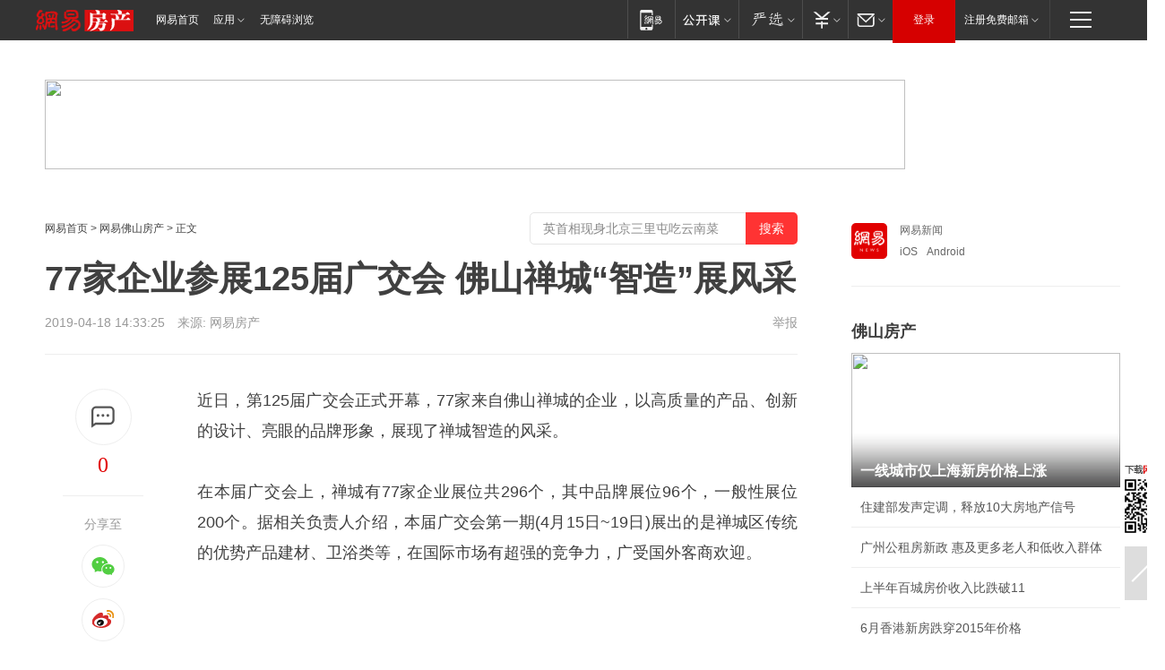

--- FILE ---
content_type: text/html; charset=utf-8
request_url: https://fs.house.163.com/19/0418/14/ED26P4S3000798LE.html
body_size: 47587
content:
<!DOCTYPE HTML>

<html id="ne_wrap" data-publishtime="2019-04-18 14:33:25" data-category="财经,实体经济">
<head>
    <!-- head -->
    
    
    <title> 77家企业参展125届广交会 佛山禅城“智造”展风采|禅城区|龙湖|越秀_网易房产</title>
    <meta name="keywords" content="广交会,佛山,禅城,禅城区,龙湖,越秀"/>
    <meta name="description" content=" 77家企业参展125届广交会 佛山禅城“智造”展风采,广交会,佛山,禅城,禅城区,龙湖,越秀"/>
    <meta name="author" content="网易">
    <meta name="Copyright" content="网易版权所有">
    <link rel="apple-touch-icon" href="https://static.ws.126.net/163/f2e/common/share-icon.png">
    <link rel="mask-icon" href="https://static.ws.126.net/163/f2e/common/share-icon.png">
    <meta name="msapplication-TileImage" content="https://static.ws.126.net/163/f2e/common/share-icon.png">
    <base target="_blank"><!--[if lte IE 6]></base><![endif]-->
    <meta http-equiv="expires" content="0">
    <meta http-equiv="Cache-Control" content="no-transform">
    <meta http-equiv="Cache-Control" content="no-siteapp">
    <meta http-equiv="x-ua-compatible" content="ie=edge">
    <meta property="og:type" content="article">
    <meta property="og:title" content=" 77家企业参展125届广交会 佛山禅城“智造”展风采">
    <meta property="og:description" content=" 77家企业参展125届广交会 佛山禅城“智造”展风采,广交会,佛山,禅城,禅城区,龙湖,越秀">
    
    <meta property="og:url" content="https://fs.house.163.com/19/0418/14/ED26P4S3000798LE.html">
    
    <meta property="og:image" content="https://static.ws.126.net/163/f2e/product/post_nodejs/static/logo.png">
    <meta property="article:author" content="网易">
    <meta property="article:published_time" content="2019-04-18T14:33:25+08:00">
    <meta property="twitter:card" content="summary">
    <meta property="twitter:image" content="https://static.ws.126.net/163/f2e/product/post_nodejs/static/logo.png">
    <meta property="twitter:title" content=" 77家企业参展125届广交会 佛山禅城“智造”展风采">
    <meta property="twitter:creator" content="网易新闻">
    <meta property="twitter:site" content="网易">
    <meta property="twitter:description" content=" 77家企业参展125届广交会 佛山禅城“智造”展风采,广交会,佛山,禅城,禅城区,龙湖,越秀">
    
<script>
;(function(){
var el = document.createElement("script");
el.src = "https://lf1-cdn-tos.bytegoofy.com/goofy/ttzz/push.js?de70e43cfa5b194e21ef889e98d7123a7deb9487dce7ed62313212129c4244a219d1c501ebd3301f5e2290626f5b53d078c8250527fa0dfd9783a026ff3cf719";
el.id = "ttzz";
var s = document.getElementsByTagName("script")[0];
s.parentNode.insertBefore(el, s);
})(window);
</script>
    
    
    <meta name="referrer" content="always">
    
    <link rel="canonical" href="https://fs.house.163.com/19/0418/14/ED26P4S3000798LE.html">
    
    <link rel="alternate" media="only screen and(max-width: 640px)" href="https://m.163.com/house/article/ED26P4S3000798LE.html">
    <meta name="mobile-agent" content="format=html5; url=https://m.163.com/house/article/ED26P4S3000798LE.html?spss=adap_pc">
    <meta name="mobile-agent" content="format=xhtml; url=https://m.163.com/house/article/ED26P4S3000798LE.html?spss=adap_pc">
    <meta name="mobile-agent" content="format=wml; url=https://m.163.com/house/article/ED26P4S3000798LE.html?spss=adap_pc">
    <!--[if lt IE 9]>
    <script type="text/javascript" src="https://static.ws.126.net/163/f2e/post_nodejs/libs/js/html5shiv.min.js"></script><script type="text/javascript" src="https://static.ws.126.net/163/f2e/post_nodejs/libs/js/respond.min.js"></script>
    <![endif]-->
    <script type="text/javascript" data-type="touch/article">!function(){"use strict";var t=["play.163.com"],e={URL:function(){var t,e=self.URL;try{e&&("href"in(t=new self.URL("http://m.163.com"))||(t=void 0))}catch(t){console.log(t)}return function(o){if(t)return new e(o);var i=document.createElement("a");return i.href=o,i}}(),isMobile:function(t){return/android.*?mobile|ipod|blackberry|bb\d+|phone|WindowsWechat/i.test(t||navigator.userAgent)},isPAD:function(t){return/iPad/i.test(t||navigator.userAgent)},blockedDomain:function(e){return-1!=t.indexOf(e)}};!function(t){if(!/noredirect/i.test(location.search)){var o,i=window.location.href,n=new e.URL(i),a=n.hostname;if(!e.blockedDomain(a)&&e.isMobile()){var r=n.search.length>0?n.search.substring(1):"",c=n.hash;r.length>0&&"&"!==r[0]&&(r="&"+r);var s=(o=function(){var t=[{test:/163\.com$/i,domain:"163"},{test:/baidu\.com$/i,domain:"baidu"},{test:/sm\.cn$/i,domain:"sm"},{test:/sogou\.com$/i,domain:"sogou"},{test:/so\.com$/i,domain:"360"},{test:/google/i,domain:"google"},{test:/bing/i,domain:"bing"},{test:/weibo/i,domain:"weibo"},{test:/toutiao/i,domain:"toutiao"}],e=document.referrer,o="",i="";if(e){var n=e.match(/^([hH][tT]{2}[pP]:\/\/|[hH][tT]{2}[pP][sS]:\/\/)([^\/]+).*?/);o=n&&n[2]?n[2]:o}if(o){i=o;for(var a,r=0;r<t.length;r++)if((a=t[r]).test.test(o)){i=a.domain;break}}return i}())?"&referFrom="+o:"",m=t&&t(s,i,r,c);m&&(window.location.href=m)}}}((function(t,e,o,i){var n=/([A-Z0-9]{16})(?:_\w+)?\.html/.exec(e);if(n){var a=n[1];if(n=/https?:\/\/(?:.*\.)?([a-z0-9]*)\.163\.com\/(?:\w+\/)?\d{2}\/\d{4}\/\d{2}\/([A-Z0-9]{16})(?:_\w+)?\.html/.exec(e)||/https?:\/\/www\.163\.com\/([a-z0-9]*)\/article\/([A-Z0-9]{16})(?:_\w+)?\.html/.exec(e)){n[1];return"local","https://m.163.com/local/article/"+a+".html?spss=adap_pc"+t+"#adaptation=pc"}return"https://m.163.com/touch/article.html?docid="+a+"&spss=adap_pc"+t+"#adaptation=pc"}return!1}))}();</script>
    <script src="https://static.ws.126.net/utf8/assets/js/jquery-1.10.2.min.js"></script>
    <script>jQuery.ajaxSettings.cache = true</script>
    <link href="https://static.ws.126.net/163/f2e/product/post2020_cms/static/css/main.d53ba9b4.css" rel="stylesheet">
    <!-- 手机浏览自动跳转到触屏版 开始 -->
    <script language="javascript">
        var href = window.location.href;
        var pcversion = href.indexOf('pc=true');
        var jump2url='http://m.house.163.com/fs/xf/web/news_detail.shtml?docid=ED26P4S3000798LE';
        var browser = { versions: function () { var u = navigator.userAgent, app = navigator.appVersion; return { trident: u.indexOf('Trident') > -1, presto: u.indexOf('Presto') > -1, webKit: u.indexOf('AppleWebKit') > -1, gecko: u.indexOf('Gecko') > -1 && u.indexOf('KHTML') == -1, mobile: !!u.match(/AppleWebKit.*Mobile.*/) || !!u.match(/AppleWebKit/) || !!u.match(/netease_news/) || !!u.match(/NewsApp/), ios: !!u.match(/\(i[^;]+;( U;)? CPU.+Mac OS X/), android: u.indexOf('Android') > -1 || u.indexOf('Linux') > -1, iPhone: u.indexOf('iPhone') > -1 || u.indexOf('Mac') > -1, iPad: u.indexOf('iPad') > -1, webApp: u.indexOf('Safari') == -1, QQbrw: u.indexOf('MQQBrowser') > -1, ucLowEnd: u.indexOf('UCWEB7.') > -1, ucSpecial: u.indexOf('rv:1.2.3.4') > -1, ucweb: function () { try { return parseFloat(u.match(/ucweb\d+\.\d+/gi).toString().match(/\d+\.\d+/).toString()) >= 8.2 } catch (e) { if (u.indexOf('UC') > -1) { return true } else { return false } } } (), Symbian: u.indexOf('Symbian') > -1, ucSB: u.indexOf('Firefox/1.') > -1 }; } () }
        var _gaq = _gaq || [];
        (function (win, browser, undefined) {
            if ( pcversion > -1 ) {
                return;
            }
            if (win.screen === undefined || win.screen.width < 810) {
                if (browser.versions.iPad == true) { win.location.href = jump2url; return; }
                if (browser.versions.webKit == true || browser.versions.mobile == true || browser.versions.ios == true || browser.versions.iPhone == true || browser.versions.ucweb == true || browser.versions.ucSpecial == true) {
                    win.location.href = jump2url; return;
                }
            }
        })(this, browser);
    </script>
    <!--手机浏览自动跳转到触屏版 结束 -->
    <style>
a {color: #000}
a,a:visited {text-decoration: none}
a:visited {color: #83006f}
a:hover {text-decoration: underline}
a:active,a:hover {color: #ba2636}
  .gg200x300 {
  	position: relative;
  }
/* mod-tab */
.mod-tab { border-top: 2px solid #0f6b99; }
.mod-tab-hd { height: 31px; overflow: hidden; border-left: 1px solid #dddddd; }
.mod-tab-hd a, .mod-tab-hd a:visited { color: #252525; }
.mod-tab-hd a:hover, .mod-tab-hd a:active { color: #cc1b1b; }
.mod-tab-trigger { float: left; _display: inline; text-align: center; font-size: 14px; height: 30px; line-height: 30px; border-right: 1px solid #dddddd; background: #f8f8f8; background-image: -webkit-linear-gradient(top, #ffffff, #ffffff 50%, #f1f1f1); background-image: -moz-linear-gradient(top, #ffffff, #ffffff 50%, #f1f1f1); background-image: -ms-linear-gradient(top, #ffffff, #ffffff 50%, #f1f1f1); background-image: -o-linear-gradient(top, #ffffff, #ffffff 50%, #f1f1f1); background-image: linear-gradient(top, #ffffff, #ffffff 50%, #f1f1f1); }
.mod-tab-hd .current { position: relative; z-index: 1; font-weight: bold; background: #fff; height: 31px; }
.mod-tab-bd { border-top: 1px solid #dddddd; margin-top: -1px; }
.mod-tab-bd .mod-tab-panel { display: none; }
.mod-tab-bd .current { display: block; }
.ep-tab-1 { border-top: 0; }
.ep-tab-1 .mod-tab-hd { height: 32px; padding-top: 1px; }
.ep-tab-1 .mod-tab-trigger { width: 142px; border-top: 1px solid #dddddd; }
.ep-tab-1 .ep-tab-1-topbor { display: none; }
.ep-tab-1 .current .ep-tab-1-topbor { display: block; position: absolute; left: -1px; top: -2px; width: 144px; border-top: 2px solid #0f6b99; }
.ep-tab-2 .mod-tab-trigger { width: 149px; }
.ep-tab-2 .mod-tab-hd .current { width: 148px; }
.ep-tab-4 .mod-tab-trigger { width: 74px; }
.ep-tab-4 .mod-tab-hd .current { width: 73px; }
/* mod-list */
.mod-f12list li {
    background: none;
    padding: 0;
    height: 35px;
    font-size: 14px;
    line-height: 34px;
    border-bottom: 1px solid #f0f0f0
}
.mod-f14list li { background-position: 0 -108px; font-size: 14px; height: 27px; line-height: 27px; padding-left: 10px; overflow: hidden; }
.ep-list-1 li,.ep-list-2 li  {  *zoom: 1; }
.ep-list-1 li:after,.ep-list-2 li:after { display: block; overflow: hidden; clear: both; height: 0; visibility: hidden; content: "."; }
.ep-list-1 .title,.ep-list-2 .title { float: left; _display: inline; }
.ep-list-1 .time,.ep-list-2 .time { float: left; _display: inline; margin-left: 10px; color: #888888; font-size: 11px; -webkit-text-size-adjust: none; font-family: Arial, "\5B8B\4F53", sans-serif; }
.ep-list-nodot li { background: none; padding-left: 0; }
.ep-dotlist li { height: 34px; line-height: 34px; overflow: hidden; font-size: 12px; border-top: 1px dotted #dddddd; }
.ep-dotlist li.first { border-top: 0; }
.ep-list-rank li { padding: 0 55px 0 23px;  *zoom: 1; }
.ep-list-rank li:after { display: block; overflow: hidden; clear: both; height: 0; visibility: hidden; content: "."; }
.ep-list-rank .num { float: left; _display: inline; width: 20px; margin-left: -23px; text-align: center; font-weight: bold; font-family: Arial, "\5B8B\4F53", sans-serif; color: #888888; font-style: italic; line-height: 31px; }
.ep-list-rank .count { float: right; _display: inline; width: 50px; overflow: hidden; margin-right: -50px; text-align: right; color: #cc1b1b; font-size: 11px; -webkit-text-size-adjust: none; font-family: Arial, "\5B8B\4F53", sans-serif; line-height: 33px; }
.mod-imglist li { float: left; _display: inline; overflow: hidden; }
.mod-imglist li h3 { height: 24px; line-height: 24px; overflow: hidden; text-align: center; background: #575757; padding: 0 5px; }
.mod-imglist li h3 a { display: block; }
.mod-imglist li h3 a, .mod-imglist li h3 a:visited { color: #ffffff; }
.mod-imglist li h3 a:hover, .mod-imglist li h3 a:active { color: #ffffff; }
.ep-imglist-1 { margin-left: -40px; }
.ep-imglist-1 li { width: 130px; margin: 5px 0 5px 40px; }
.ep-imglist-1 li img { height: 90px; }
.ep-imglist-1b li h3 { height: auto; line-height: 20px; padding-top: 6px; text-align: left; background: none; }
.ep-imglist-1b li h3 a { color: #252525; }
.ep-imglist-1b li h3 a:visited { color: #888888; }
.ep-imglist-1b li h3 a:hover, .ep-imglist-1b li h3 a:active { color: #cc1b1b; }
/* mod-title */
.mod-title .title { float: left; }
.mod-title .more, .mod-title .entry { float: right; }
.ep-title-1 { margin: 14px 0 7px 0; line-height: 27px; height: 27px; overflow: hidden; }
.ep-title-1 .title { font-size: 14px; }
.ep-title-2 { height: 31px; line-height: 31px; overflow: hidden; padding: 13px 0 7px; }
.ep-title-2 .title { float: left; _display: inline; font-size: 16px; font-weight: bold; font-family: "\5FAE\8F6F\96C5\9ED1", "\5B8B\4F53", sans-serif; }
.ep-title-2 .title a, .ep-title-2 .title a:visited { color: #252525; }
.ep-title-2 .title a:hover, .ep-title-2 .title a:active { color: #cc1b1b; }
.ep-title-2 .more { float: right; _display: inline; }
.ep-title-2 .entry { float: right; _display: inline; }
.ep-title-2 .entry a { float: right; _display: inline; padding-right: 15px; background-position: 37px -130px; }
.ep-title-3 {
    margin: 17px 0 11px;
    font-size: 18px;
    font-family: 微软雅黑;
    font-weight: 400
}
.ep-title-3 em { font-weight: bold; }
.ep-title-3 .normal { font-weight: normal; }
  .ep-title-2 {
    background: #fafafa;
    margin-top: 10px;
    height: 35px;
    padding: 0 10px;
    border-bottom: 1px solid #ddd
}
  .house-special a {
  	display: block;
    width: 100%;
    overflow: hidden;
    text-overflow: ellipsis;
    white-space: nowrap;
  }
  .house-special.post_side_mod .post_side_mod_imgnews h3 {
    overflow: hidden;
    text-overflow: ellipsis;
    white-space: nowrap;
  }
</style>
<%@ /0080/e/0080ep_includecss_1301.vm %>
<style type="text/css">
    /*房产头条区域*/
.house-title-bar { border-top:2px solid #256A8E; width:590px; padding-top:19px; clear:both; overflow:hidden;}
.house-title-bar h2 { float:left; width:103px; height:25px; line-height:25px; overflow:hidden;}
.house-title-bar .more { float:right; padding-top:10px; padding-right:2px; color:#ddd;}
.house-title-bar .more a,.house-title-bar .more a:visited { color:#1F1F1F;}
.house-title-bar .more a:hover { color: #BA2636; }
.house-mod { width:590px; clear:both; margin:0 auto; overflow:hidden;}
.house-mod .left-img { float:left; width:160px;}
.house-mod .left-img ul { clear:both; margin:0 auto; overflow:hidden;}
.house-mod .left-img li { float: left; _display: inline; overflow: hidden;}
.house-mod .left-img li h3 { width:160px; height: 24px; line-height: 24px; overflow: hidden; text-align: center; background: #575757;}
.house-mod .left-img li h3 a { display: block;}
.house-mod .left-img li h3 a:link,.house-mod .left-img li h3 a:visited { color: #ffffff;}
.house-mod .left-img li h3 a:hover,.house-mod .left-img li h3 a:active { color: #ffffff;}
.house-mod .right-text { float:right; width:400px;}
.house-mod .right-text h2 { font-family: "Microsoft YaHei", "微软雅黑", "宋体"; font-size: 16px; font-weight: bold; height:24px; line-height: 24px; margin:0 auto; overflow:hidden; }
.house-mod .right-text p { margin:0 auto; clear:both; line-height:21px; color:#161616;}
.house-mod .right-text .text-list { clear:both; margin:0 auto; overflow:hidden;}
.house-mod .right-text .text-list li { clear:both; background: url(http://img1.cache.netease.com/cnews/css13/sprites.png) 0 -108px no-repeat; font-size: 14px; height: 27px; line-height: 27px; padding-left: 10px; overflow:hidden;}
.house-mod .dot-line { clear:both; height:1px; border-bottom:1px dotted #DCDCDC; overflow:hidden; display:block; font-size:1px; }
    /*新车图库*/
.new-car-pic { width:590px; clear:both; overflow:hidden; margin:0 auto;}
.new-car-pic .dot-line { clear:both; height:1px; border-bottom:1px solid #DCDCDC; overflow:hidden; display:block; font-size:1px; }
.scrlBody{ overflow:hidden;}
.scrlCtrl{ text-align:center;}
.scrl_1 .scrlCtrl ul{ display:inline-block; *display:inline; zoom:1; margin:0 4px 0 12px;font-size: 0;}
.scrl_1 .scrlCtrl li{ display:inline-block; *display:inline; zoom:1; width:10px; height:9px; cursor:pointer; background:url(http://img1.cache.netease.com/cnews/css13/img/scr-icon-bg.gif) left -48px no-repeat; margin-right:8px; overflow:hidden;font-size: 0;}
.scrl_1 .scrlCtrl .active{ background:url(http://img1.cache.netease.com/cnews/css13/img/scr-icon-bg.gif) left -58px no-repeat;}
.scrl_1 .scrlPrev{ display:inline-block; width:7px; height:11px; margin-top:1px; background:url(http://img1.cache.netease.com/cnews/css13/img/scr-icon-bg.gif) left top no-repeat;overflow:hidden;}
.scrl_1 .scrlNext{ display:inline-block; width:7px; height:11px; margin-top:1px; background:url(http://img1.cache.netease.com/cnews/css13/img/scr-icon-bg.gif) right -24px no-repeat;overflow:hidden;}
.scrl_1 .scrlPrev:hover{ background:url(http://img1.cache.netease.com/cnews/css13/img/scr-icon-bg.gif) left -12px no-repeat;}
.scrl_1 .scrlNext:hover{ background:url(http://img1.cache.netease.com/cnews/css13/img/scr-icon-bg.gif) right -36px no-repeat;}
.list-box li{ float:left;width:590px;}
.roll-pic-list { padding-bottom:15px;}
.roll-pic-list li{ float:left; width:160px; padding-right:55px; line-height:21px;}
.roll-pic-list li.last { padding-right:0;}
.roll-pic-list h5{ margin-top:6px;}
    /*moule1*/
.mod-imgText { clear: both; line-height: 0; }
.mod-imgText img {  float: left;line-height: 21px; padding-bottom:2px; }
.imgText-widget-1 { overflow: hidden; }
.imgText-widget-1 img { margin: 3px 15px 0 0; }
.imgText-widget-1 img { padding-bottom:12px; }
.imgText-widget-1 .detail a { color:#0e558d; }
.imgText-widget-1 p { color: #888; line-height: 21px; margin: 0;}
.main-title { font-size: 14px; font-weight: bold; height: 34px; line-height: 34px; overflow: hidden; }
    /*装修论坛按钮列表*/
.house-btn-list { width:300px; clear:both; margin:0 auto; overflow:hidden;}
.house-btn-list ul { float:left; width:310px;}
.house-btn-list li { float:left; width:90px; height:30px; background:url(http://img1.cache.netease.com/cnews/css13/img/house-btn-bg.gif) left top no-repeat; margin-right:11px; margin-bottom:7px; display:inline; color:#174F82; text-align:center; line-height:30px; font-size:14px; font-weight:bold;}
.house-btn-list li a,.house-btn-list li a:visited { color:#174F82;}
.house-btn-list li a:hover { color:#ba2636;}
    /*house rank list 排行*/
.ep-h-title { border-top:2px solid #246B8F; height: 31px; line-height: 31px; padding: 7px 0 8px; clear:both; overflow:hidden;}
.ep-h-title .title { float: left; _display: inline; font-size: 16px; font-weight: bold; font-family: "\5FAE\8F6F\96C5\9ED1", "\5B8B\4F53", sans-serif;}
.ep-h-title .title:link,.ep-h-title .title:visited { color: #252525;}
.ep-h-title .title:hover,.ep-h-title .title:active { color: #cc1b1b;}
.h-rankList-header { width:300px; height:24px; line-height:24px; color:#888888; background:#F6F6F6; clear:both; float:left; overflow:hidden;}
.h-rankList-header .name { float:left; padding-left:28px;}
.h-rankList-header .region { float:right; width:50px; text-align:right;}
.h-rankList-header .price { float:right; width:60px; padding-right:13px; text-align:right;}
.h-rankList li { border-bottom: 1px dotted #ddd; display: inline-block; float: left; height: 29px; line-height: 29px; overflow: hidden; width: 300px; color:#252525;}
.h-rankList li span.ranknum { width: 18px; height: 14px; color: #FFFFFF; float: left; line-height: 14px; margin-top: 7px; font-family: "Arial";  font-weight: bold; text-align: center; }
.h-rankList li span.front { background-color: #BD534B; }
.h-rankList li span.follow { background-color: #888888; }
.h-rankList li a { color: #252525; float: left; padding-left: 10px; }
.h-rankList li a:hover { color: #BA2636; }
.h-rankList li .price { float:right; width:85px; padding-right:13px; text-align:right;}
.h-rankList li .region { float:right; width:50px; text-align: center;}
</style>
<style>
.ep-share-tip{float:left;height: 28px;line-height: 28px;font-family: "Microsoft YaHei","微软雅黑", "宋体", sans-serif; color: #888888;font-size: 14px;}
.nt-share14 i{
    background: url(http://img2.cache.netease.com/f2e/house/imageupload/images/share14_icon_v1.0.png);
}
</style>
<script>setTimeout(function(){if(document.body && document.body.innerHTML.length<170)document.location.href='http://house.163.com/special/special.html'},50)</script>
<script>
var _hmt = _hmt || [];
(function() {
  var hm = document.createElement("script");
  hm.src = "";
  var s = document.getElementsByTagName("script")[0]; 
  s.parentNode.insertBefore(hm, s);
})();
</script>
    <script src="https://static.ws.126.net/cnews/js/ntes_jslib_1.x.js"></script>
    <link rel="stylesheet" type="text/css" href="//gz.house.163.com/special/00874MT4/hinfo_tag_css.css">
    <style>
        .channel_ad_2016{position:absolute;bottom:0;left:0;z-index:3;overflow:hidden;width:30px;height:17px;border-radius:0 8px 0 0;background:#000 none repeat scroll 0 0;background:rgba(0,0,0,.6) none repeat scroll 0 0;color:#fff;text-align:left;font-size:12px;font-family:Arial;line-height:17px}
    </style>
</head>
<body>
    <!-- 通用导航 -->
    
    <link rel="stylesheet" href="https://static.ws.126.net/163/f2e/commonnav2019/css/commonnav_headcss-fad753559b.css"/>
<!-- urs -->
<script _keep="true" src="https://urswebzj.nosdn.127.net/webzj_cdn101/message.js" type="text/javascript"></script>
<div class="ntes_nav_wrap" id="js_N_NTES_wrap">
  <div class="ntes-nav" id="js_N_nav">
    <div class="ntes-nav-main clearfix">
            <div class="c-fl" id="js_N_nav_left">
        <a class="ntes-nav-index-title ntes-nav-entry-wide c-fl" href="https://www.163.com/" title="网易首页">网易首页</a>
        <!-- 应用 -->
        <div class="js_N_navSelect ntes-nav-select ntes-nav-select-wide ntes-nav-app  c-fl">
          <a href="https://www.163.com/#f=topnav" class="ntes-nav-select-title ntes-nav-entry-bgblack JS_NTES_LOG_FE">应用
            <em class="ntes-nav-select-arr"></em>
          </a>
          <div class="ntes-nav-select-pop">
            <ul class="ntes-nav-select-list clearfix">
              <li>
                <a href="https://m.163.com/newsapp/#f=topnav">
                  <span>
                    <em class="ntes-nav-app-newsapp">网易新闻</em>
                  </span>
                </a>
              </li>
              <li>
                <a href="https://open.163.com/#f=topnav">
                  <span>
                    <em class="ntes-nav-app-open">网易公开课</em>
                  </span>
                </a>
              </li>
              <li>
                <a href="https://hongcai.163.com/?from=pcsy-button">
                  <span>
                    <em class="ntes-nav-app-hongcai">网易红彩</em>
                  </span>
                </a>
              </li>
              <li>
                <a href="https://u.163.com/aosoutbdbd8">
                  <span>
                    <em class="ntes-nav-app-yanxuan">网易严选</em>
                  </span>
                </a>
              </li>
              <li>
                <a href="https://mail.163.com/client/dl.html?from=mail46">
                  <span>
                    <em class="ntes-nav-app-mail">邮箱大师</em>
                  </span>
                </a>
              </li>
              <li class="last">
                <a href="https://study.163.com/client/download.htm?from=163app&utm_source=163.com&utm_medium=web_app&utm_campaign=business">
                  <span>
                    <em class="ntes-nav-app-study">网易云课堂</em>
                  </span>
                </a>
              </li>
            </ul>
          </div>
        </div>
      </div>
      <div class="c-fr">
        <!-- 片段开始 -->
        <div class="ntes-nav-quick-navigation">
          <a rel="noreferrer"class="ntes-nav-quick-navigation-btn" id="js_N_ntes_nav_quick_navigation_btn" target="_self">
            <em>快速导航
              <span class="menu1"></span>
              <span class="menu2"></span>
              <span class="menu3"></span>
            </em>
          </a>
          <div class="ntes-quicknav-pop" id="js_N_ntes_quicknav_pop">
            <div class="ntes-quicknav-list">
              <div class="ntes-quicknav-content">
                <ul class="ntes-quicknav-column ntes-quicknav-column-1">
                  <li>
                    <h3>
                      <a href="https://news.163.com">新闻</a>
                    </h3>
                  </li>
                  <li>
                    <a href="https://news.163.com/domestic">国内</a>
                  </li>
                  <li>
                    <a href="https://news.163.com/world">国际</a>
                  </li>
                  <li>
                    <a href="https://news.163.com/special/wangsansanhome/">王三三</a>
                  </li>
                </ul>
                <ul class="ntes-quicknav-column ntes-quicknav-column-2">
                  <li>
                    <h3>
                      <a href="https://sports.163.com">体育</a>
                    </h3>
                  </li>
                  <li>
                    <a href="https://sports.163.com/nba">NBA</a>
                  </li>
                  <li>
                    <a href="https://sports.163.com/cba">CBA</a>
                  </li>
                  <li>
                    <a href="https://sports.163.com/allsports">综合</a>
                  </li>
                  <li>
                    <a href="https://sports.163.com/zc">中超</a>
                  </li>
                  <li>
                    <a href="https://sports.163.com/world">国际足球</a>
                  </li>
                  <li>
                    <a href="https://sports.163.com/yc">英超</a>
                  </li>
                  <li>
                    <a href="https://sports.163.com/xj">西甲</a>
                  </li>
                  <li>
                    <a href="https://sports.163.com/yj">意甲</a>
                  </li>
                </ul>
                <ul class="ntes-quicknav-column ntes-quicknav-column-3">
                  <li>
                    <h3>
                      <a href="https://ent.163.com">娱乐</a>
                    </h3>
                  </li>
                  <li>
                    <a href="https://ent.163.com/star">明星</a>
                  </li>
                  <li>
                    <a href="https://ent.163.com/movie">电影</a>
                  </li>
                  <li>
                    <a href="https://ent.163.com/tv">电视</a>
                  </li>
                  <li>
                    <a href="https://ent.163.com/music">音乐</a>
                  </li>
                  <li>
                    <a href="https://ent.163.com/special/fmgs/">封面故事</a>
                  </li>
                </ul>
                <ul class="ntes-quicknav-column ntes-quicknav-column-4">
                  <li>
                    <h3>
                      <a href="https://money.163.com">财经</a>
                    </h3>
                  </li>
                  <li>
                    <a href="https://money.163.com/stock">股票</a>
                  </li>
                  <li>
                    <a href="https://money.163.com/special/caijingyuanchuang/">原创</a>
                  </li>
                  <li>
                    <a href="https://money.163.com/special/wycjzk-pc/">智库</a>
                  </li>
                </ul>
                <ul class="ntes-quicknav-column ntes-quicknav-column-5">
                  <li>
                    <h3>
                      <a href="https://auto.163.com">汽车</a>
                    </h3>
                  </li>
                  <li>
                    <a href="https://auto.163.com/buy">购车</a>
                  </li>
                  <li>
                    <a href="http://product.auto.163.com">车型库</a>
                  </li>
                </ul>
                <ul class="ntes-quicknav-column ntes-quicknav-column-6">
                  <li>
                    <h3>
                      <a href="https://tech.163.com">科技</a>
                    </h3>
                  </li>
                  <li>
                    <a href="https://tech.163.com/smart/">网易智能</a>
                  </li>
                  <li>
                    <a href="https://tech.163.com/special/S1554800475317/">原创</a>
                  </li>
                  <li>
                    <a href="https://tech.163.com/it">IT</a>
                  </li>
                  <li>
                    <a href="https://tech.163.com/internet">互联网</a>
                  </li>
                  <li>
                    <a href="https://tech.163.com/telecom/">通信</a>
                  </li>
                </ul>
                <ul class="ntes-quicknav-column ntes-quicknav-column-7">
                  <li>
                    <h3>
                      <a href="https://fashion.163.com">时尚</a>
                    </h3>
                  </li>
                  <li>
                    <a href="https://fashion.163.com/art">艺术</a>
                  </li>
                  <li>
                    <a href="https://travel.163.com">旅游</a>
                  </li>
                </ul>
                <ul class="ntes-quicknav-column ntes-quicknav-column-8">
                  <li>
                    <h3>
                      <a href="https://mobile.163.com">手机</a>
                      <span>/</span>
                      <a href="https://digi.163.com/">数码</a>
                    </h3>
                  </li>
                  <li>
                    <a href="https://mobile.163.com/special/jqkj_list/">惊奇科技</a>
                  </li>
                  <li>
                    <a href="https://mobile.163.com/special/cpshi_list/">易评机</a>
                  </li>
                  <li>
                    <a href="https://hea.163.com/">家电</a>
                  </li>
                </ul>
                <ul class="ntes-quicknav-column ntes-quicknav-column-9">
                  <li>
                    <h3>
                      <a href="https://house.163.com">房产</a>
                      <span>/</span>
                      <a href="https://home.163.com">家居</a>
                    </h3>
                  </li>
                  <li>
                    <a href="https://bj.house.163.com">北京房产</a>
                  </li>
                  <li>
                    <a href="https://sh.house.163.com">上海房产</a>
                  </li>
                  <li>
                    <a href="https://gz.house.163.com">广州房产</a>
                  </li>
                  <li>
                    <a href="https://xf.house.163.com/">楼盘库</a>
                  </li>
                  <li>
                    <a href="https://designer.home.163.com/search">设计师库</a>
                  </li>
                  <li>
                    <a href="https://photo.home.163.com/">案例库</a>
                  </li>
                </ul>
                <ul class="ntes-quicknav-column ntes-quicknav-column-11">
                  <li>
                    <h3>
                      <a href="https://edu.163.com">教育</a>
                    </h3>
                  </li>
                  <li>
                    <a href="https://edu.163.com/liuxue">留学</a>
                  </li>
                  <li>
                    <a href="https://edu.163.com/gaokao">高考</a>
                  </li>
                </ul>
                <div class="ntes-nav-sitemap">
                  <a href="https://sitemap.163.com/">
                    <i></i>查看网易地图</a>
                </div>
              </div>
            </div>
          </div>
        </div>
        <div class="c-fr">
          <div class="c-fl" id="js_N_navLoginBefore">
            <div id="js_N_navHighlight" class="js_loginframe ntes-nav-login ntes-nav-login-normal">
              <a href="https://reg.163.com/" class="ntes-nav-login-title" id="js_N_nav_login_title">登录</a>
              <div class="ntes-nav-loginframe-pop" id="js_N_login_wrap">
                <!--加载登陆组件-->
              </div>
            </div>
            <div class="js_N_navSelect ntes-nav-select ntes-nav-select-wide  JS_NTES_LOG_FE c-fl">
              <a class="ntes-nav-select-title ntes-nav-select-title-register" href="https://mail.163.com/register/index.htm?from=163navi&regPage=163">注册免费邮箱
                <em class="ntes-nav-select-arr"></em>
              </a>
              <div class="ntes-nav-select-pop">
                <ul class="ntes-nav-select-list clearfix" style="width:210px;">
                  <li>
                    <a href="https://reg1.vip.163.com/newReg1/reg?from=new_topnav&utm_source=new_topnav">
                      <span style="width:190px;">注册VIP邮箱（特权邮箱，付费）</span>
                    </a>
                  </li>
                  <li class="last JS_NTES_LOG_FE">
                    <a href="https://mail.163.com/client/dl.html?from=mail46">
                      <span style="width:190px;">免费下载网易官方手机邮箱应用</span>
                    </a>
                  </li>
                </ul>
              </div>
            </div>
          </div>
          <div class="c-fl" id="js_N_navLoginAfter" style="display:none">
            <div id="js_N_logined_warp" class="js_N_navSelect ntes-nav-select ntes-nav-logined JS_NTES_LOG_FE">
              <a class="ntes-nav-select-title ntes-nav-logined-userinfo">
                <span id="js_N_navUsername" class="ntes-nav-logined-username"></span>
                <em class="ntes-nav-select-arr"></em>
              </a>
              <div id="js_login_suggest_wrap" class="ntes-nav-select-pop">
                <ul id="js_logined_suggest" class="ntes-nav-select-list clearfix"></ul>
              </div>
            </div>
            <a class="ntes-nav-entry-wide c-fl" target="_self" id="js_N_navLogout">安全退出</a>
          </div>
        </div>

        <ul class="ntes-nav-inside">
          <li>
            <div class="js_N_navSelect ntes-nav-select c-fl">
              <a href="https://www.163.com/newsapp/#f=163nav" class="ntes-nav-mobile-title ntes-nav-entry-bgblack">
                <em class="ntes-nav-entry-mobile">移动端</em>
              </a>
              <div class="qrcode-img">
                <a href="https://www.163.com/newsapp/#f=163nav">
                  <img src="//static.ws.126.net/f2e/include/common_nav/images/topapp.jpg">
                </a>
              </div>
            </div>
          </li>
          <li>
            <div class="js_N_navSelect ntes-nav-select c-fl">
              <a id="js_love_url" href="https://open.163.com/#ftopnav0" class="ntes-nav-select-title ntes-nav-select-title-huatian ntes-nav-entry-bgblack">
                <em class="ntes-nav-entry-huatian">网易公开课</em>
                <em class="ntes-nav-select-arr"></em>
                <span class="ntes-nav-msg">
                  <em class="ntes-nav-msg-num"></em>
                </span>
              </a>
              <div class="ntes-nav-select-pop ntes-nav-select-pop-huatian">
                <ul class="ntes-nav-select-list clearfix">
                  <li>
                    <a href="https://open.163.com/ted/#ftopnav1">
                      <span>TED</span>
                    </a>
                  </li>
                  <li>
                    <a href="https://open.163.com/cuvocw/#ftopnav2">
                      <span>中国大学视频公开课</span>
                    </a>
                  </li>
                  <li>
                    <a href="https://open.163.com/ocw/#ftopnav3">
                      <span>国际名校公开课</span>
                    </a>
                  </li>
                  <li>
                    <a href="https://open.163.com/appreciation/#ftopnav4">
                      <span>赏课·纪录片</span>
                    </a>
                  </li>
                  <li>
                    <a href="https://vip.open.163.com/#ftopnav5">
                      <span>付费精品课程</span>
                    </a>
                  </li>
                  <li>
                    <a href="https://open.163.com/special/School/beida.html#ftopnav6">
                      <span>北京大学公开课</span>
                    </a>
                  </li>
                  <li class="last">
                    <a href="https://open.163.com/newview/movie/courseintro?newurl=ME7HSJR07#ftopnav7">
                      <span>英语课程学习</span>
                    </a>
                  </li>
                </ul>
              </div>
            </div>
          </li>
          <li>
            <div class="js_N_navSelect ntes-nav-select c-fl">
              <a id="js_lofter_icon_url" href="https://you.163.com/?from=web_fc_menhu_xinrukou_1" class="ntes-nav-select-title ntes-nav-select-title-lofter ntes-nav-entry-bgblack">
                <em class="ntes-nav-entry-lofter">网易严选</em>
                <em class="ntes-nav-select-arr"></em>
                <span class="ntes-nav-msg" id="js_N_navLofterMsg">
                  <em class="ntes-nav-msg-num"></em>
                </span>
              </a>
              <div class="ntes-nav-select-pop ntes-nav-select-pop-lofter">
                <ul id="js_lofter_pop_url" class="ntes-nav-select-list clearfix">
                  <li>
                    <a href="https://act.you.163.com/act/pub/ABuyLQKNmKmK.html?from=out_ynzy_xinrukou_2">
                      <span>新人特价</span>
                    </a>
                  </li>
                  <li>
                    <a href="https://you.163.com/topic/v1/pub/Pew1KBH9Au.html?from=out_ynzy_xinrukou_3">
                      <span>9.9专区</span>
                    </a>
                  </li>
                  <li>
                    <a href="https://you.163.com/item/newItemRank?from=out_ynzy_xinrukou_4">
                      <span>新品热卖</span>
                    </a>
                  </li>
                  <li>
                    <a href="https://you.163.com/item/recommend?from=out_ynzy_xinrukou_5">
                      <span>人气好物</span>
                    </a>
                  </li>
                  <li>
                    <a href="https://you.163.com/item/list?categoryId=1005000&from=out_ynzy_xinrukou_7">
                      <span>居家生活</span>
                    </a>
                  </li>
                  <li>
                    <a href="https://you.163.com/item/list?categoryId=1010000&from=out_ynzy_xinrukou_8">
                      <span>服饰鞋包</span>
                    </a>
                  </li>
                  <li>
                    <a href="https://you.163.com/item/list?categoryId=1011000&from=out_ynzy_xinrukou_9">
                      <span>母婴亲子</span>
                    </a>
                  </li>
                  <li class="last">
                    <a href="https://you.163.com/item/list?categoryId=1005002&from=out_ynzy_xinrukou_10">
                      <span>美食酒水</span>
                    </a>
                  </li>
                </ul>
              </div>
            </div>
          </li>
          <li>
            <div class="js_N_navSelect ntes-nav-select c-fl">
              <a href="https://ecard.163.com/" class="ntes-nav-select-title
        ntes-nav-select-title-money ntes-nav-entry-bgblack">
                <em class="ntes-nav-entry-money">支付</em>
                <em class="ntes-nav-select-arr"></em>
              </a>
              <div class="ntes-nav-select-pop ntes-nav-select-pop-temp">
                <ul class="ntes-nav-select-list clearfix">
                  <li>
                    <a href="https://ecard.163.com/#f=topnav">
                      <span>一卡通充值</span>
                    </a>
                  </li>
                  <li>
                    <a href="https://ecard.163.com/script/index#f=topnav">
                      <span>一卡通购买</span>
                    </a>
                  </li>
                  <li>
                    <a href="https://epay.163.com/">
                      <span>我的网易支付</span>
                    </a>
                  </li>
                  <li class="last">
                    <a href="https://globalpay.163.com/home">
                      <span>网易跨境支付</span>
                    </a>
                  </li>
                </ul>
              </div>
            </div>
          </li>
          <li>
            <div class="js_N_navSelect ntes-nav-select c-fl">
              <a id="js_mail_url" rel="noreferrer"class="ntes-nav-select-title
        ntes-nav-select-title-mail ntes-nav-entry-bgblack">
                <em class="ntes-nav-entry-mail">邮箱</em>
                <em class="ntes-nav-select-arr"></em>
                <span class="ntes-nav-msg" id="js_N_navMailMsg">
                  <em class="ntes-nav-msg-num" id="js_N_navMailMsgNum"></em>
                </span>
              </a>
              <div class="ntes-nav-select-pop ntes-nav-select-pop-mail">
                <ul class="ntes-nav-select-list clearfix">
                  <li>
                    <a href="https://email.163.com/#f=topnav">
                      <span>免费邮箱</span>
                    </a>
                  </li>
                  <li>
                    <a href="https://vipmail.163.com/#f=topnav">
                      <span>VIP邮箱</span>
                    </a>
                  </li>
                  <li>
                    <a href="https://qiye.163.com/?from=NetEase163top">
                      <span>企业邮箱</span>
                    </a>
                  </li>
                  <li>
                    <a href="https://mail.163.com/register/index.htm?from=ntes_nav&regPage=163">
                      <span>免费注册</span>
                    </a>
                  </li>
                  <li class="last">
                    <a href="https://mail.163.com/dashi/dlpro.html?from=mail46">
                      <span>客户端下载</span>
                    </a>
                  </li>
                </ul>
              </div>
            </div>
          </li>
        </ul>
      </div>
    </div>
  </div>
</div>
<script src="https://static.ws.126.net/163/f2e/commonnav2019/js/commonnav_headjs-8e9e7c8602.js"></script>
    <script>
        // logo
        window.channelConfigLogo = 'https://static.ws.126.net/f2e/news/res/channel_logo/house.png'
        window.channelConfigUrl = 'https://fs.house.163.com/'
        window.__STOCK_COMPONENT__ = [];
        // 初始化body宽度
        function getWindowSize(){if(window.innerHeight){return{'width':window.innerWidth,'height':window.innerHeight}}else if(document.documentElement&&document.documentElement.clientHeight){return{'width':document.documentElement.clientWidth,'height':document.documentElement.clientHeight}}else if(document.body){return{'width':document.body.clientWidth,'height':document.body.clientHeight}}}var DEFAULT_VERSION="9.0";var ua=navigator.userAgent.toLowerCase();var isIE=ua.indexOf("msie")>-1;var safariVersion;if(isIE){safariVersion=ua.match(/msie ([\d.]+)/)[1]}if(safariVersion<=DEFAULT_VERSION){if(safariVersion==7){jQuery(document.body).addClass("w9")}}function resizeNav(){if(getWindowSize().width<1366&&safariVersion!=7){jQuery(document.body).addClass("")}if(getWindowSize().width>=1366&&safariVersion!=7){jQuery(document.body).removeClass("w9")}};resizeNav();
        // 正文图集封面
        
    </script>
    
    <!-- 顶通 -->
    <div class="post_area post_columnad_top" data-adid="article_cms_column_1">
        <!-- 2016佛山房产文章页通栏01 -->
<div style="position:relative;">
<div class="at_item common_ad_item top_ad_column" adType="topColumnAd" requestUrl="https://nex.163.com/q?app=7BE0FC82&c=fshouse&l=111&site=netease&affiliate=fshouse&cat=article&type=column1200x125_960x100browser&location=1"></div>
<a href="javascript:;" target="_self" class="ad_hover_href"></a>
</div>
    </div>
    
    <!-- content -->
    <div class="container clearfix" id="container" data-hidead="false">
        <!-- 左侧 -->
        <div class="post_main">
            <!-- crumb -->
            
            <!-- crumb -->
            <div class="post_crumb">
                <a href="https://www.163.com/">网易首页</a> &gt;
                <a href="https://fs.house.163.com/">网易佛山房产</a> &gt;
                
                正文
				<div id="netease_search" style=" margin: -12px 0 0 0; vertical-align: top; float:right;"></div>
              	<script>window.UID_TARGET = ['0', '1', '2', '3', '4', '5', '6', '7']</script>
				<script src="https://static.ws.126.net/163/f2e/modules/search2022/search2022.cdbc9331.js" async></script>
            </div>
            <!-- 标题、摘要 -->
            
            <h1 class="post_title"> 77家企业参展125届广交会 佛山禅城“智造”展风采</h1>
            <!-- 来源 -->
            <div class="post_info">
                2019-04-18 14:33:25　来源: 网易房产</a>
              	
                <a href="https://www.163.com/special/0077jt/tipoff.html?title=%2077%E5%AE%B6%E4%BC%81%E4%B8%9A%E5%8F%82%E5%B1%95125%E5%B1%8A%E5%B9%BF%E4%BA%A4%E4%BC%9A%20%E4%BD%9B%E5%B1%B1%E7%A6%85%E5%9F%8E%E2%80%9C%E6%99%BA%E9%80%A0%E2%80%9D%E5%B1%95%E9%A3%8E%E9%87%87" target="_blank" class="post_jubao">举报</a>
            </div>
            <!-- keywordsList-->
            
            
            <div class="post_content" id="content">
                <div class="post_top">
                    <!-- 左侧悬浮分享 -->
                  	<div class="post_topad"></div>
                    
                    <div class="post_top_tie">
                        <a class="post_top_tie_icon" target="_self" href="#post_comment_area" title="快速发贴"></a>
                        <a class="post_top_tie_count js-tielink js-tiejoincount" href="#" title="点击查看跟贴">0</a>
                    </div>
                    <div class="post_top_share">
                        <span class="post_top_share_title">分享至</span>
                        <ul class="post_share">
                            <li class="share_weixin js_weixin">
                                <a href="javascript:;" target="_self"><i title="分享到微信"></i></a>
                            </li>
                            <li class="share_weibo js_share" data-type="weibo">
                                <a href="javascript:;" target="_self"><i title="分享到新浪微博"></i></a>
                            </li>
                            <li class="share_qzone js_share" data-type="qzone">
                                <a href="javascript:;" target="_self"><i title="分享到QQ空间"></i></a>
                            </li>
                        </ul>
                        <div class="js_qrcode_wrap hidden" id="js_qrcode_top">
                            <div class="js_qrcode_arr"></div>
                            <a href="javascript:;" target="_self" class="js_qrcode_close" title="关闭"></a>
                            <div class="js_qrcode_img js_share_qrcode"></div>
                            <p>用微信扫码二维码</p>
                            <p>分享至好友和朋友圈</p>
                        </div>
                    </div>
                </div>
                <!-- 摘要 核心提示 -->
                
                
                
                <!-- 正文 -->
                <div id="endText">
                
                <div class="post_body">
                    
                    <p>近日，第125届广交会正式开幕，77家来自佛山禅城的企业，以高质量的产品、创新的设计、亮眼的品牌形象，展现了禅城智造的风采。</p><p>在本届广交会上，禅城有77家企业展位共296个，其中品牌展位96个，一般性展位200个。据相关负责人介绍，本届广交会第一期(4月15日~19日)展出的是禅城区传统的优势产品建材、卫浴类等，在国际市场有超强的竞争力，广受国外客商欢迎。</p><p class="f_center"><img onerror="javascript:this.style.opacity = 0;" src="https://nimg.ws.126.net/?url=http%3A%2F%2Fcms-bucket.ws.126.net%2F2019%2F04%2F18%2Fcd51850f55d94a23b45621c62eb354fa.jpeg&thumbnail=660x2147483647&quality=80&type=jpg" /><br  /></p><p>企业实力的雄厚，得益于禅城区营造的优异的投资和营商环境，将来势必也将会吸引越来越多的优质项目和人才落地禅城，而祖庙作为禅城区公认的行政、经济、文化、生态中心，城市各类配套完善，更是聚集了顶尖的企业与人才，无论是生活配套、商业配套还是医疗资源都极为丰富成熟，一手住宅市场一直供不应求。</p><p>据了解龙湖越秀傲云作为近年祖庙核心板块少有的全新盘日前已正式亮相。该项目位于祖庙核心板块距离朝安地铁站直线距离约200米。周边拥有岭南天地、铂顿城、万科广场、保利MALL等超过14个大型商业综合体。而文华公园、亚艺公园、兆祥公园、千灯湖公园、礌岗公园等也是举步可达。</p><p class="f_center"><img onerror="javascript:this.style.opacity = 0;" src="https://nimg.ws.126.net/?url=http%3A%2F%2Fcms-bucket.ws.126.net%2F2019%2F04%2F18%2F2fd49b0500aa4f7c9bf4dba93ce9cb71.jpeg&thumbnail=660x2147483647&quality=80&type=jpg" /><br  /></p><p>龙湖越秀·傲云项目为全南向户型四开间朝南采光面宽超过12m自然采光能力极佳。客厅采用大横厅设计与餐厅结合在一起有效减少通道空间的浪费客餐厅面积接近40方整体空间方正实用。平层户型四个房间尺寸均衡在最大化减少房屋面积的浪费的基础上还增加了全屋落地飘窗的设计进一步提升得房率便于客户自由规划和使用空间。</p><p>户型充分利用南向设计把景观阳台和生活阳台设置在南面把阳台采光取暖的功能发挥最大化双阳台设计可将业主观景和家政的生活流程分开保证居住的舒适度和美观度。</p><p>据悉龙湖越秀傲云营销中心现已正式开放目前正火热登记中项目将推出平层及复式两种住宅产品而佛山保利mall、南海万科广场、佛山铂顿城三大展厅也已同步开放咨询。</p>
                    <div style="height: 0px;overflow:hidden;"><img src="https://static.ws.126.net/163/f2e/product/post_nodejs/static/logo.png"></div>
                </div>
                </div>
                <!-- 相关 -->
                
                
                <!-- 今日头条 -->
                <style type="text/css">
.houseJrtt { background:#FCFCFC; border:1px solid #DEDEDE; border-bottom:2px solid #E5E5E5;  width:658px; clear:both; margin:30px auto 12px; position:relative;}
.houseJrtt .c1 { width:658px; clear:both; margin:0 auto; border-bottom:1px solid #DEDEDE;}
.houseJrtt .c1 .c1L { position:absolute; background:url(http://img1.cache.netease.com/house/2015/5/14/201505141323501ff32.gif) no-repeat 0 0; width:66px; height:77px; top:-5px; left:7px;}
.houseJrtt .c1 .c1L a { width:66px; height:77px; display:block; text-decoration:none;}
.houseJrtt .c1 .c1M { width:420px; float:left; margin-left:85px; display:inline;}
.houseJrtt .c1 .c1M h3 {font-family:"\5FAE\8F6F\96C5\9ED1","\9ED1\4F53","\5B8B\4F53"; font-weight:bold; font-size:19px; color:#252525; line-height:23px; padding:13px 0 5px; text-align:left;}
#endText .houseJrtt .c1 .c1M h3 a ,#endText .houseJrtt .c1 .c1M h3 a:visited { color:#252525; text-decoration:none;}
#endText .houseJrtt .c1 .c1M h3 a:hover { color:#bc2931;}
.houseJrtt .c1 .c1M h4 { text-align:left; line-height:21px; color:#888888; background:url(http://img1.cache.netease.com/house/img14/housearc1401/hbg04.gif) no-repeat 0 12px; padding:3px 0 2px 10px; font-size:12px;}
.houseJrtt .c1 .c1M .house_under_links { background:none; padding-left: 0px;}
#endText .houseJrtt .c1 .c1M h4 a ,#endText .houseJrtt .c1 .c1M h4 a:visited { color:#888888; text-decoration:none;}
#endText .houseJrtt .c1 .c1M h4 a:hover { color:#bc2931;}
.houseJrtt .c1 .c1R { width:65px; text-align:center; float:right; margin-right:4px; display:inline; font-size:12px; padding-top:4px;}
.houseJrtt .c1 .c1R .k1 { clear:both; width:100%; text-align:center;}
.houseJrtt .c1 .c1R .k2 { font-size:12px; width:100%; display:block; text-align:center; clear:both; margin:0 auto; color:#969696; line-height:20px;}
#endText .houseJrtt .c1 .c1R .k2 a ,#endText .houseJrtt .c1 .c1R .k2 a:visited { color:#969696; text-decoration:none;}
#endText .houseJrtt .c1 .c1R .k2 a:hover { color:#bc2931;}
.w9 .houseJrtt { background:#FCFCFC; border-top:1px solid #DEDEDE; border-bottom:2px solid #E5E5E5;  width:580px; clear:both; margin:30px auto 12px; position:relative;}
.w9 .houseJrtt .c1 { width:580px; clear:both; margin:0 auto; border-bottom:1px solid #DEDEDE;}
.w9 .houseJrtt .c1 .c1L { position:absolute; background:url(http://img1.cache.netease.com/house/2015/5/14/201505141323501ff32.gif) no-repeat 0 0; width:66px; height:77px; top:-5px; left:7px;}
.w9 .houseJrtt .c1 .c1L a { width:66px; height:77px; display:block; text-decoration:none;}
.w9 .houseJrtt .c1 .c1M { width:420px; float:left; margin-left:85px; display:inline;}
.w9 .houseJrtt .c1 .c1M h3 {font-family:"\5FAE\8F6F\96C5\9ED1","\9ED1\4F53","\5B8B\4F53"; font-weight:bold; font-size:19px; color:#252525; line-height:23px; padding:13px 0 5px; text-align:left;}
.w9 #endText .houseJrtt .c1 .c1M h3 a ,#endText .houseJrtt .c1 .c1M h3 a:visited { color:#252525; text-decoration:none;}
.w9 #endText .houseJrtt .c1 .c1M h3 a:hover { color:#bc2931;}
.w9 .houseJrtt .c1 .c1M h4 { text-align:left; line-height:21px; color:#888888; background:url(http://img1.cache.netease.com/house/img14/housearc1401/hbg04.gif) no-repeat 0 12px; padding:3px 0 2px 10px; font-size:12px;}
.w9 .houseJrtt .c1 .c1M .house_under_links { background:none; padding-left: 0px;}
.w9 #endText .houseJrtt .c1 .c1M h4 a ,#endText .houseJrtt .c1 .c1M h4 a:visited { color:#888888; text-decoration:none;}
.w9 #endText .houseJrtt .c1 .c1M h4 a:hover { color:#bc2931;}
.w9 .houseJrtt .c1 .c1R { width:65px; text-align:center; float:right; margin-right:4px; display:inline; font-size:12px; padding-top:4px;}
.w9 .houseJrtt .c1 .c1R .k1 { clear:both; width:100%; text-align:center;}
.w9 .houseJrtt .c1 .c1R .k2 { font-size:12px; width:100%; display:block; text-align:center; clear:both; margin:0 auto; color:#969696; line-height:20px;}
.w9 #endText .houseJrtt .c1 .c1R .k2 a ,#endText .houseJrtt .c1 .c1R .k2 a:visited { color:#969696; text-decoration:none;}
.w9 #endText .houseJrtt .c1 .c1R .k2 a:hover { color:#bc2931;}
</style>
<div class="houseJrtt clearfix">
<div class="c1 clearfix">
<div class="c1L"><a href="http://fs.house.163.com/"></a></div>
<div class="c1M">
<h3><a href="https://fs.house.163.com/22/1010/17/HJB98K7I000798N9.html">单价4万出逃，千灯湖大平层也开始卷了？</a></h3>
<h4 class="house_under_links">
	<!--<a href="http://fs.house.163.com/">房产首页</a> |
	<a href="http://xf.house.163.com/fs/">买房推荐</a> |-->
	
	
</h4>
<!---->
</div>
</div>
</div>
                <!-- 作者 来源 -->
                
                <div class="post_author">
                    <a href="https://fs.house.163.com/"><img src="https://static.ws.126.net/cnews/css13/img/end_house.png" alt="叶锦宇" width="13" height="12" class="icon"></a>
                    
                    本文来源：网易房产
                    
                    
                    责任编辑：
                    叶锦宇_NO8741
                </div>
                <!-- 文末广告 -->
                
                <!-- 声明 -->
                
                
                <!-- 分页 -->
                
                
                
                <!-- 精彩推荐 -->
                <!--<script type="text/javascript" src="//img2.cache.netease.com/f2e/libs/jquery.js"></script>
<style type="text/css">
.commend-list { width:612px; clear:both; margin:0 auto 60px; text-align:left;}
.commend-list .cl-tab { width:612px; height:36px; clear:both; overflow:hidden; margin:0 auto;}
.commend-list .cl-tab h2 { float:left; width:98px; height:36px; overflow:hidden;}
.commend-list .cl-tab ul { float:left; background:url(http://img1.cache.netease.com/house/img13/kfbm0822/tab_bg.png) left top repeat-x; width:513px; border-right:1px solid #D5D5D5; height:36px; overflow:hidden;}
.commend-list .cl-tab li { float:left; display:inline; height:36px; line-height:38px; color:#878787; text-align:center; width:107px;overflow:hidden;}
.commend-list .cl-tab .on { background:#FFFFFF; border-top:2px solid #AF0B16; height:34px;color:#B8101F;}
.commend-list .cl-tab li a,.commend-list .cl-tab li a:visited {color:#878787;}
.commend-list .cl-tab li a:hover { color:#B8101F;}
.commend-list .cl-tab .on a,.commend-list .cl-tab .on a:visited {color:#B8101F;}
.commend-list .cl-text { width:610px; height:265px; padding:14px 0 0 0; clear:both; margin:0 auto;  border-left:1px solid #D4D4D4; border-right:1px solid #D4D4D4; border-bottom:1px solid #D4D4D4;}
.commend-list .cl-text .normal { display:none;}
.commend-list .cl-text .on { display:block;}
.commend-list .p1-list { width:540px; clear:both; overflow:hidden; margin:0 auto;}
.commend-list .p1-list ul { float:left; width:538px; padding-left:2px; clear:both; margin:0 auto;}
.commend-list .p1-list li { float:left; width:130px; display:inline; margin-left:3px;}
.commend-list .p1-list li img { width:130px; height:90px; clear:both;}
.commend-list .p1-list li p { width:130px; height:25px; line-height:25px; margin:0 auto; text-align:center;}
.commend-list .p1-list li p a,.commend-list .p1-list li p a:visited { color:#696969;}
.commend-list .p1-list li p a:hover { color: #BA2636; }
.commend-list .p2-list { width:556px; clear:both; overflow:hidden; margin:0 auto;}
.commend-list .p2-list ul { float:left;clear:both; margin:0 auto;}
.commend-list .p2-list li { float:left; width:169px; display:inline; margin:0 1px 0 14px;}
.commend-list .p2-list li img { width:130px; height:90px; border-left:5px solid #E7E7E7;border-top:4px solid #E7E7E7; border-right:5px solid #E7E7E7;border-bottom:5px solid #E7E7E7; clear:both; margin-bottom:2px;}
.commend-list .p2-list li p { width:132px; height:25px; line-height:25px; margin:0 auto; text-align:center; color:#696969; clear:both; float:left; margin-left:5px; display:inline;}
.commend-list .p2-list li p a,.commend-list .p2-list li p a:visited { color:#696969;}
.commend-list .p2-list li p a:hover { color: #BA2636; }
.commend-list .p3-list { width:580px; clear:both;  margin:0 auto;}
.commend-list .p3-list ul { clear:both; margin:0 auto;}
.commend-list .p3-list li { float:left; width:226px; display:inline; margin:0 22px;}
.commend-list .p3-list li img { width:226px; height:102px; clear:both; margin-bottom:3px;}
.commend-list .p3-list li .title { width:226px; height:25px; line-height:25px; margin:0 auto; text-align:center; color:#252525;}
.commend-list .p3-list li .title a,.commend-list .p3-list li .title a:visited { color:#252525;}
.commend-list .p3-list li .title a:hover { color: #BA2636; }
.commend-list .p3-list li .i-list { width:226px; height:24px; clear:both; margin:2px auto; overflow:hidden; color:#696969;}
.commend-list .p3-list li .i-list2 { width:226px; height:32px; line-height:32px; clear:both; padding-top:7px; margin:0 auto; overflow:hidden; color:#696969;}
.commend-list .p3-list li .i-list .txt { float:left; height:24px; line-height:24px; display:inline;}
.commend-list .p3-list .p3-input { float:right; width:187px; height:22px; border:1px solid #D4D4D4; text-indent:5px; background:#F2F2F2; line-height:22px;}
.commend-list .p3-list .p3-btn { float:right; width:87px; height:32px; border:none; background:url(http://img1.cache.netease.com/house/img13/kfbm0822/btn.png) left top no-repeat; overflow:hidden; text-indent:-999px; cursor:pointer; display:inline;}
.commend-list .p4-list { float:left; display:inline; width:294px; clear:both; overflow:hidden; margin:0 auto;}
.commend-list .p4-list ul { float:left;clear:both; padding-left:8px; margin:0 auto;}
.commend-list .p4-list li { float:left; width:138px; display:inline; margin:0 0 5px 5px;}
.commend-list .p4-list li img { width:130px; height:90px; border:4px solid #E7E7E7;clear:both; margin-bottom:2px;}
.commend-list .p4-list li p { width:130px; height:25px; line-height:25px; margin:0 auto; text-align:center; color:#696969;}
.commend-list .p4-list li p a,.commend-list .p4-list li p a:visited { color:#696969;}
.commend-list .p4-list li p a:hover { color: #BA2636; }
.commend-list .p6-list { float:left; display:inline; width:147px; clear:both; overflow:hidden; margin:0 auto;}
.commend-list .p6-list ul { float:left;clear:both; padding-left:8px; margin:0 auto;}
.commend-list .p6-list li { float:left; width:138px; display:inline; margin:0 0 5px 5px;}
.commend-list .p6-list li img { width:130px; height:90px; border:4px solid #E7E7E7;clear:both; margin-bottom:2px;}
.commend-list .p6-list li p { width:130px; height:25px; line-height:25px; margin:0 auto; text-align:center; color:#696969;}
.commend-list .p6-list li p a,.commend-list .p6-list li p a:visited { color:#696969;}
.commend-list .p6-list li p a:hover { color: #BA2636; }
.commend-list .p6-text { float:right; width:360px; display:inline; margin-right:3px; overflow:hidden;}
.commend-list .p6-text h3 {font-family:"\5FAE\8F6F\96C5\9ED1","\9ED1\4F53","\5B8B\4F53"; font-weight:100; font-size:18px; color:#C23340;}
.commend-list .p6-text h3 a,.commend-list .p6-text h3 a:visited { color:#C23340;}
.commend-list .p6-text h3 a:hover { color: #BA2636; }
.commend-list .p4-text { float:right; width:232px; display:inline; margin-right:3px; overflow:hidden;}
.commend-list .d-line { margin:0 auto; border-bottom: 1px dashed #DBDBDB; font-size:1px; line-height:1px; clear:both; display:block; overflow:hidden;}
.commend-list .p5-pic { float:left; width:226px; margin-left:12px; display:inline;}
.commend-list .p5-pic ul { float:left; clear:both;}
.commend-list .p5-pic li { float:left; clear:both; overflow:hidden; padding-bottom:6px;}
.commend-list .p5-pic li img { width:226px; height:102px; clear:both;}
.commend-list .p5-pic li .title { width:226px; height:25px; line-height:25px; margin:0 auto; text-align:center; color:#252525;}
.commend-list .p5-pic li .title a,.commend-list .p5-pic li .title a:visited { color:#252525;}
.commend-list .p5-pic li .title a:hover { color: #BA2636; }
.commend-list .p5-bmbox { float:right; width:285px; display:inline; overflow:hidden;}
.commend-list .p5-bmbox .i-list { float:left; width:285px; height:24px; line-height:26px; clear:both; margin:4px auto; color:#696969;}
.commend-list .p5-bmbox .i-list2 { float:left; width:271px; height:32px; line-height:32px; clear:both; padding-top:13px; margin:0 auto; overflow:hidden; color:#696969;}
.commend-list .p5-bmbox .i-list .txt { float:left; width:63px; height:24px; line-height:24px; display:inline; color:#252525;}
.commend-list .p5-bmbox .p5-input { float:left; width:206px; height:22px; border:1px solid #D4D4D4; text-indent:5px; background:#F2F2F2; line-height:22px;}
.commend-list .p5-bmbox .p5-input2 { float:left; width:37px; height:22px; border:1px solid #D4D4D4; text-indent:5px; background:#F2F2F2; line-height:22px;}
.commend-list .p5-bmbox .p5-input3 { float:left; width:70px; height:22px; border:1px solid #D4D4D4; text-indent:5px; background:#F2F2F2; line-height:22px;}
.commend-list .p5-bmbox .p5-radio { float:left; margin-left:10px; display:inline;}
.commend-list .p5-bmbox .p5-btn { float:right; width:87px; height:32px; border:none; background:url(http://img1.cache.netease.com/house/img13/kfbm0822/btn.png) left top no-repeat; overflow:hidden; text-indent:-999px; cursor:pointer; display:inline;}
.commend-list .p7-list { width:525px; clear:both; overflow:hidden; margin:0 auto;}
.commend-list .p7-list ul { clear:both;}
.commend-list .p7-list li { width:525px; clear:both; float:left; line-height:38px;}
.commend-list .p7-list li a ,.commend-list .p7-list li a:visited { color:#252525;}
.commend-list .p7-list li a:hover { color:#bc2931;}
.commend-list .p7-list .w1 { width:155px; float:left;}
.commend-list .p7-list .w2 { width:105px; float:left;}
.commend-list .p7-list .w3 { width:115px; float:left;}
.commend-list .p7-list .w4 { width:150px; float:left;}
.commend-list .p7-list .kBg1 { border-bottom:1px solid #D4D4D4;font-family:"\5FAE\8F6F\96C5\9ED1","\9ED1\4F53","\5B8B\4F53"; font-weight:100; font-size:14px; text-align:center; color:#535353; line-height:14px; padding-bottom:13px;}
.commend-list .p7-list .kBg2 { background:#F5F5F5;}
.commend-list .p7-list .k1 { width:140px; float:left; background:url(http://img1.cache.netease.com/house/img14/bjarc1402/bjarc02.gif) no-repeat 5px; padding-left:15px;}
.commend-list .p7-list .k2 { width:105px; float:left;}
.commend-list .p7-list .k3 { width:115px; float:left;}
.commend-list .p7-list .k4 { width:150px; float:left;}
.w9 .commend-list { width:542px; clear:both; margin:0 auto 20px; text-align:left;}
.w9 .commend-list .cl-tab { width:542px; height:36px; clear:both; overflow:hidden; margin:0 auto;}
.w9 .commend-list .cl-tab h2 { float:left; width:98px; height:36px; overflow:hidden;}
.w9 .commend-list .cl-tab ul { float:left; background:url(http://img1.cache.netease.com/house/img13/kfbm0822/tab_bg.png) left top repeat-x; width:443px; border-right:1px solid #D5D5D5; height:36px; overflow:hidden;}
.w9 .commend-list .cl-tab li { float:left; display:inline; height:36px; line-height:38px; color:#878787; text-align:center; width:72px;overflow:hidden;}
.w9 .commend-list .cl-tab .on {background:#FFFFFF; border-top:2px solid #AF0B16; height:34px; color:#B8101F;}
.w9 .commend-list .cl-tab li a,.commend-list .cl-tab li a:visited {color:#878787;}
.w9 .commend-list .cl-tab li a:hover { color:#B8101F;}
.w9 .commend-list .cl-tab .on a,.commend-list .cl-tab .on a:visited {color:#B8101F;}
.w9 .commend-list .cl-text { width:540px; height:265px; padding:14px 0 0 0; clear:both; margin:0 auto;  border-left:1px solid #D4D4D4; border-right:1px solid #D4D4D4; border-bottom:1px solid #D4D4D4;}
.w9 .commend-list .cl-text .normal { display:none;}
.w9 .commend-list .cl-text .on { display:block;}
.w9 .commend-list .p1-list { width:540px; clear:both; overflow:hidden; margin:0 auto;}
.w9 .commend-list .p1-list ul { float:left; width:538px; padding-left:2px; clear:both; margin:0 auto;}
.w9 .commend-list .p1-list li { float:left; width:130px; display:inline; margin-left:3px;}
.w9 .commend-list .p1-list li img { width:130px; height:90px; clear:both;}
.w9 .commend-list .p1-list li p { width:130px; height:25px; line-height:25px; margin:0 auto; text-align:center;}
.w9 .commend-list .p1-list li p a,.commend-list .p1-list li p a:visited { color:#696969;}
.w9 .commend-list .p1-list li p a:hover { color: #BA2636; }
.w9 .commend-list .p2-list { width:556px; clear:both;margin:0 auto;}
.w9 .commend-list .p2-list ul { float:left;clear:both; margin:0 auto;}
.w9 .commend-list .p2-list li { float:left; width:169px; display:inline; margin:0 1px 0 14px;}
.w9 .commend-list .p2-list li img { width:130px; height:90px; border-left:5px solid #E7E7E7;border-top:4px solid #E7E7E7; border-right:5px solid #E7E7E7;border-bottom:5px solid #E7E7E7; clear:both; margin-bottom:2px;}
.w9 .commend-list .p2-list li p { width:132px; height:25px; line-height:25px; margin:0 auto; text-align:center; color:#696969; clear:both; float:left; margin-left:5px; display:inline;}
.w9 .commend-list .p2-list li p a,.commend-list .p2-list li p a:visited { color:#696969;}
.w9 .commend-list .p2-list li p a:hover { color: #BA2636; }
.w9 .commend-list .p3-list { width:540px; clear:both; margin:0 auto;}
.w9 .commend-list .p3-list ul { clear:both; margin:0 auto;}
.w9 .commend-list .p3-list li { float:left; width:226px; display:inline; margin:0 22px;}
.w9 .commend-list .p3-list li img { width:226px; height:102px; clear:both; margin-bottom:3px;}
.w9 .commend-list .p3-list li .title { width:226px; height:25px; line-height:25px; margin:0 auto; text-align:center; color:#252525;}
.w9 .commend-list .p3-list li .title a,.commend-list .p3-list li .title a:visited { color:#252525;}
.w9 .commend-list .p3-list li .title a:hover { color: #BA2636; }
.w9 .commend-list .p3-list li .i-list { width:226px; height:24px; clear:both; margin:2px auto; overflow:hidden; color:#696969;}
.w9 .commend-list .p3-list li .i-list2 { width:226px; height:32px; line-height:32px; clear:both; padding-top:7px; margin:0 auto; overflow:hidden; color:#696969;}
.w9 .commend-list .p3-list li .i-list .txt { float:left; height:24px; line-height:24px; display:inline;}
.w9 .commend-list .p3-list .p3-input { float:right; width:187px; height:22px; border:1px solid #D4D4D4; text-indent:5px; background:#F2F2F2; line-height:22px;}
.w9 .commend-list .p3-list .p3-btn { float:right; width:87px; height:32px; border:none; background:url(http://img1.cache.netease.com/house/img13/kfbm0822/btn.png) left top no-repeat; overflow:hidden; text-indent:-999px; cursor:pointer; display:inline;}
.w9 .commend-list .p4-list { float:left; display:inline; width:294px; clear:both; overflow:hidden; margin:0 auto;}
.w9 .commend-list .p4-list ul { float:left;clear:both; padding-left:8px; margin:0 auto;}
.w9 .commend-list .p4-list li { float:left; width:138px; display:inline; margin:0 0 5px 5px;}
.w9 .commend-list .p4-list li img { width:130px; height:90px; border:4px solid #E7E7E7;clear:both; margin-bottom:2px;}
.w9 .commend-list .p4-list li p { width:130px; height:25px; line-height:25px; margin:0 auto; text-align:center; color:#696969;}
.w9 .commend-list .p4-list li p a,.commend-list .p4-list li p a:visited { color:#696969;}
.w9 .commend-list .p4-list li p a:hover { color: #BA2636; }
.w9 .commend-list .p6-list { float:left; display:inline; width:147px; clear:both; overflow:hidden; margin:0 auto;}
.w9 .commend-list .p6-list ul { float:left;clear:both; padding-left:8px; margin:0 auto;}
.w9 .commend-list .p6-list li { float:left; width:138px; display:inline; margin:0 0 5px 5px;}
.w9 .commend-list .p6-list li img { width:130px; height:90px; border:4px solid #E7E7E7;clear:both; margin-bottom:2px;}
.w9 .commend-list .p6-list li p { width:130px; height:25px; line-height:25px; margin:0 auto; text-align:center; color:#696969;}
.w9 .commend-list .p6-list li p a,.commend-list .p6-list li p a:visited { color:#696969;}
.w9 .commend-list .p6-list li p a:hover { color: #BA2636; }
.w9 .commend-list .p6-text { float:right; width:360px; display:inline; margin-right:3px; overflow:hidden;}
.w9 .commend-list .p6-text h3 {font-family:"\5FAE\8F6F\96C5\9ED1","\9ED1\4F53","\5B8B\4F53"; font-weight:100; font-size:18px; color:#C23340;}
.w9 .commend-list .p6-text h3 a,.commend-list .p6-text h3 a:visited { color:#C23340;}
.w9 .commend-list .p6-text h3 a:hover { color: #BA2636; }
.w9 .commend-list .p4-text { float:right; width:232px; display:inline; margin-right:3px; overflow:hidden;}
.w9 .commend-list .d-line { margin:0 auto; border-bottom: 1px dashed #DBDBDB; font-size:1px; line-height:1px; clear:both; display:block; overflow:hidden;}
.w9 .commend-list .p5-pic { float:left; width:226px; margin-left:12px; display:inline;}
.w9 .commend-list .p5-pic ul { float:left; clear:both;}
.w9 .commend-list .p5-pic li { float:left; clear:both; overflow:hidden; padding-bottom:6px;}
.w9 .commend-list .p5-pic li img { width:226px; height:102px; clear:both;}
.w9 .commend-list .p5-pic li .title { width:226px; height:25px; line-height:25px; margin:0 auto; text-align:center; color:#252525;}
.w9 .commend-list .p5-pic li .title a,.commend-list .p5-pic li .title a:visited { color:#252525;}
.w9 .commend-list .p5-pic li .title a:hover { color: #BA2636; }
.w9 .commend-list .p5-bmbox { float:right; width:285px; display:inline; overflow:hidden;}
.w9 .commend-list .p5-bmbox .i-list { float:left; width:285px; height:24px; line-height:26px; clear:both; margin:4px auto; color:#696969;}
.w9 .commend-list .p5-bmbox .i-list2 { float:left; width:271px; height:32px; line-height:32px; clear:both; padding-top:13px; margin:0 auto; overflow:hidden; color:#696969;}
.w9 .commend-list .p5-bmbox .i-list .txt { float:left; width:63px; height:24px; line-height:24px; display:inline; color:#252525;}
.w9 .commend-list .p5-bmbox .p5-input { float:left; width:206px; height:22px; border:1px solid #D4D4D4; text-indent:5px; background:#F2F2F2; line-height:22px;}
.w9 .commend-list .p5-bmbox .p5-input2 { float:left; width:37px; height:22px; border:1px solid #D4D4D4; text-indent:5px; background:#F2F2F2; line-height:22px;}
.w9 .commend-list .p5-bmbox .p5-input3 { float:left; width:70px; height:22px; border:1px solid #D4D4D4; text-indent:5px; background:#F2F2F2; line-height:22px;}
.w9 .commend-list .p5-bmbox .p5-radio { float:left; margin-left:10px; display:inline;}
.w9 .commend-list .p5-bmbox .p5-btn { float:right; width:87px; height:32px; border:none; background:url(http://img1.cache.netease.com/house/img13/kfbm0822/btn.png) left top no-repeat; overflow:hidden; text-indent:-999px; cursor:pointer; display:inline;}
.w9 .commend-list .p7-list { width:525px; clear:both; overflow:hidden; margin:0 auto;}
.w9 .commend-list .p7-list ul { clear:both;}
.w9 .commend-list .p7-list li { width:525px; clear:both; float:left; line-height:38px;}
.w9 .commend-list .p7-list li a ,.commend-list .p7-list li a:visited { color:#252525;}
.w9 .commend-list .p7-list li a:hover { color:#bc2931;}
.w9 .commend-list .p7-list .w1 { width:155px; float:left;}
.w9 .commend-list .p7-list .w2 { width:105px; float:left;}
.w9 .commend-list .p7-list .w3 { width:115px; float:left;}
.w9 .commend-list .p7-list .w4 { width:150px; float:left;}
.w9 .commend-list .p7-list .kBg1 { border-bottom:1px solid #D4D4D4;font-family:"\5FAE\8F6F\96C5\9ED1","\9ED1\4F53","\5B8B\4F53"; font-weight:100; font-size:14px; text-align:center; color:#535353; line-height:14px; padding-bottom:13px;}
.w9 .commend-list .p7-list .kBg2 { background:#F5F5F5;}
.w9 .commend-list .p7-list .k1 { width:140px; float:left; background:url(http://img1.cache.netease.com/house/img14/bjarc1402/bjarc02.gif) no-repeat 5px; padding-left:15px;}
.w9 .commend-list .p7-list .k2 { width:105px; float:left;}
.w9 .commend-list .p7-list .k3 { width:115px; float:left;}
.w9 .commend-list .p7-list .k4 { width:150px; float:left;}
    .p3-left{
        width:290px;
        float:left;
        padding-top:15px;
        font-family: "微软雅黑";
    }
       .w9  .p3-left{width:270px;}
    .p3-left img{
        width:220px;
        height:178px;
        margin:0 auto;
        display:block;
    }
    .p3-left .p3-tip1{
        color:#ff4048;
        font-size:26px;
        text-align:center;
        margin:0;
        margin-top:-15px;
        font-weight:700;
    }
    .p3-left .p3-tip2{
        color:#ccc;
        font-size:14px;
        text-align:center;
        margin:0;
        margin-top:10px;
        font-weight:700;
    }
    .p3-right{
        float:left;
        width:290px;
        padding-top:15px;
        margin-left:-15px;
        font-family: "微软雅黑";
    }
        .w9 .p3-right{width:270px;}
    .p3-right div{
        height:40px;
        width:290px;
        line-height:40px;
        margin-bottom:23px;
        font-size:16px;
    }
        .w9  .p3-right  div{width:270px;}
    .p3-right label{
        width:55px;
        height:40px;
        text-align:center;
        display:block;
        float:left;
        font-weight:500;
    }
    .p3-right input{
        width:235px;
        height:40px;
        background:#eeeeee;
        border:none;
        border-radius: 5px;
        color:#333;
        display:block;
        float:left;
        text-indent:1em;
    }
        .w9  .p3-right  input{width:215px;}
    .p3-right .p3-right-submit{
        color:#fff;
        font-size:18px;
        width:135px;
        height:35px;
        text-align:center;
        line-height:35px;
        background: #ff4048;
        border-radius: 30px;
        display:block;
        margin:0;
        margin-left:70px;
        float:left;
        cursor: pointer;
    }
    .p3-right .p3-right-see{
        float:left;
        margin-left:15px;
        color:#c0b2a0;
        font-size:14px;
        height:35px;
        line-height:35px;
    }
        .w9  .p3-right  .p3-right-see{margin-left:8px;}
    .p3-right .down-list{
        width:235px;
        height:40px;
        background:#eeeeee;
        border-radius: 5px;
        color:#333;
        display:block;
        float:left;
        position:relative;
    }
       .w9 .p3-right .down-list{width:215px;}
    .p3-right .down-list span{
        text-indent:1em;
        color:#333;
        display:block;
        width:235px;
        height:40px;
        font-size:14px;
    }
        .w9  .p3-right  .down-list span{width:215px}
    .p3-right .down-list ul {
        cursor:pointer;
        display: none;
        position: absolute;
        max-height: 220px;
        overflow-y: auto;
        overflow-x: hidden;
        left: 0;
        top: 40px;
        width:235px;
        background: #fff;
        outline: 1px solid #ccc;
    }
       .w9  .p3-right  .down-list ul{width:215px}
    .p3-right .down-list ul li{
        margin:0;
        width:100%;
        text-align:center;
    }
       .w9  .p3-right  .down-list ul li{margin:0;width:100%;}
    .p3-right .down-list ul li:hover{
        background: #eee;
    }
    .p3-right .down-list i {
        transition: transform .3s ease-in;
        display: block;
        width: 24px;
        height: 12px;
        background: url(http://nos.netease.com/house-public/c13f250c86b8702f2fc70b289ab20159.png);
        position: absolute;
        right: 8px;
        top: 14px;
    }
    .p3-right .down-list:hover i{
        transform: rotateX(180deg);
    }
</style>
<!--<div class="commend-list">
  <div class="cl-tab">
    <h2><img src="http://img1.cache.netease.com/house/img13/kfbm0822/logo_jctj.jpg" width="99" height="36" alt="精彩推荐"></h2>
    <ul id="cl-tab">
      <li class="on">热门楼盘</li>
      <li>看房团</li>
      <li>购房直通车</li>
      <li>买房导购</li>
      <li style="width:83px;">房产图集</li>
    </ul>
  </div>
  <div class="cl-text" id="cl-text">
    <div class="normal on">
<div class="p7-list">
<ul>
<li class="kBg1"><span class="w1">楼盘</span><span class="w2">区域</span><span class="w3">价格</span><span class="w4">咨询热线</span></li>
</ul>
</div>
    </div> 
    <div class="normal">
      <div class="p3-list">
            <div class="p3-left">
                <img src="http://cms-bucket.ws.126.net/2021/0114/56522ad9p00qmwl4t0010c00064004yc.png" />  
                <p class="p3-tip1">周末看房团</p>
                <p class="p3-tip2">周末看房·免费大巴·独家优惠·精美礼品</p>
            </div>
            <div class="p3-right">
                <form class="js_kftForm" target="ztc_kft_iframe" method="post" action="http://active.163.com/service/form/v1/753/submit"  target="ztc_kft_iframe">
                <div class="p3-name">
                    <label>姓名：</label>
                    <input type="text" id="js_kftName" name="xingming" placeholder="请填写您的称呼(必填)" />
                </div>
                <div class="p3-phone">
                    <label>电话：</label>
                    <input type="text" id="js_ktfTel" name="shouji" placeholder="电话：真实手机号(必填)" />
                </div>
                <div class="p3-luxian">
                    <label>路线：</label>
                    <div class="down-list">
                        <span class="js_kftArea txt" id="js_kftArea">请选择</span>
                        <ul class="js_kftDownlist">
                                                                                    </ul>
                        <input class="js_kftAreaH" id="js_kftAreaH" name="luxian" type="hidden" value="请选择" />
                        <i></i>
                    </div>
                </div>
                </form>
                <p>
                    <span id="p3-right-submit" class="p3-right-submit">马上参团</span>
                    <a class="p3-right-see" target="_blank" href="http://bj.house.163.com/kanfang/">查看详情</a>
                </p>    
            </div>
      </div>
<iframe id="ztc_kft_iframe" name="ztc_kft_iframe" style="display:none;"></iframe>
      <span class="blank9"></span> </div>
<script type="text/javascript">
    $(".down-list").mouseenter(function() {
        $("ul",this).stop(true,true).slideDown("fast");
    }).mouseleave(function() {
        $("ul",this).stop(true,true).slideUp("fast");
    }).find("ul").on("click", "li", function() {
        var $t = $(this);
        var $p = $t.parent();
        $(".txt", $p.parent()).text($t.text());
        $("input[type=hidden]", $p.parent()).val($t.text());
        $p.hide();
    });
    //手机号校验
    function checkMobile1(e) {
        var t = /^1\d{10}$/;
        var i = new RegExp(t);
        if (i.test(e)) {
            return true
        } else {
            return false
        }
    }
    $(".p3-right-submit").click(function() {
        var name = $("#js_kftName").val();
        var tel = $("#js_ktfTel").val();
        if(name === "") {
            alert("请填写姓名");
            return;
        }
        if(!checkMobile1(tel)) {
            alert("请填写正确手机号码");
            return;
        }
        $(".js_kftForm").submit();
        alert("报名成功！");
        $("#js_kftArea").text("请选择");
        $("#js_kftAreaH").val("");
        $("#js_kftName").val("");
        $("#js_ktfTel").val("");
    });
    
</script>
    <div class="normal">
    <div class="p5-pic">
    <ul>
<li><a href="http://xf.house.163.com/bj/search/3-0-0-0-0-0-0-0-0-1-1.html" title="昌平区域"><img src="http://img2.cache.netease.com/house/2014/4/29/20140429155754f5188.jpg" width="226" height="102" alt="昌平区域" /></a><p class="title"><a href="http://xf.house.163.com/bj/search/3-0-0-0-0-0-0-0-0-1-1.html">昌平区域</a></p></li>
<li><a href="http://xf.house.163.com/bj/search/13-0-0-0-0-0-0-0-0-1-0-0-0-0-0-1-1-0-0-0-1.html" title="朝阳"><img src="http://img3.cache.netease.com/house/2015/3/19/20150319120344611c6.jpg" width="226" height="102" alt="朝阳" /></a><p class="title"><a href="http://xf.house.163.com/bj/search/13-0-0-0-0-0-0-0-0-1-0-0-0-0-0-1-1-0-0-0-1.html">朝阳</a></p></li>
    </ul>
    </div>
    <div class="p5-bmbox">
    <a href="http://bj.house.163.com/zhitong/"><img src="http://cms-bucket.ws.126.net/2021/0114/3602a824j00qmwlfm000mc0007i000vc.jpg" width="270" height="31" alt="我要报名"></a>
    <span class="blank9"></span>
<form id="form_146" name="form_146" class="common_form" action="http://active.163.com/service/form/v1/146/submit" method="POST" target="hiddeniframe_2">
        <p class="i-list">
        <label class="txt">意向楼盘：</label><select name="productname" class="p5-input">
<option value="昌平">昌平</option>
<option value="朝阳">朝阳</option>
<option value="海淀">海淀</option>
<option value="通州">通州</option>
<option value="房山">房山</option>
<option value="大兴">大兴</option>
<option value="顺义">顺义</option>
<option value="北京周边">北京周边</option>
<option value="首开·国风美唐">首开·国风美唐</option>
<option value="琨御府·玲珑阁">琨御府·玲珑阁</option>
</select>
        </p>
        <p class="i-list">
        <label class="txt">姓　　名：</label>
        <input name="xingming" type="text" class="p5-input" />
        </p>
        <p class="i-list">
        <label class="txt">手　　机：</label>
        <input name="shoujihaoma" type="text" class="p5-input" />
        </p>
        <p class="i-list">
        <label class="txt">看房日期：</label>
        <span style="position:relative; display:block;"><input name="shijian" type="text" class="p5-input" /></span>
        </p>
        <p class="i-list">
        <label class="txt">人　　数：</label>
        <input name="renshu" type="text" class="p5-input3" /> 
        </p>
        <p class="i-list2">
        <input name="" type="submit" class="p5-btn" value="提交" />
        </p>-->
        <!-- 校验表单 -->
     <!--    <script type="text/javascript">
(function(){
    var ztcform2 = document.getElementById('form_146');
    ztcform2.onsubmit = function(){
            if(ztcform2.elements['productname'].value == ''){
                alert('"楼盘名称" 为必选项，请选择。');
                ztcform2.elements['productname'].focus();
                return false;
            }
            if(ztcform2.elements['xingming'].value == ''){
                alert('"姓名" 为必填项，请填写完整。');
                ztcform2.elements['xingming'].focus();
                return false;
            }
        var mobile2 = ztcform2.elements['shoujihaoma'].value
        if(mobile2==""){
            alert('"手机" 为必填项，请填写完整。');
            ztcform2.elements['shoujihaoma'].focus();
            return false;
        }
        var zzstr2 = /^1(3|5|8)\d{9}$/;
         if (mobile2 != "" && !zzstr2.test(mobile2))
         {
            alert('请输入正确的11位手机号码');
            return false;
          }
          if(ztcform2.elements['shijian'].value == ''){
                alert('"看房日期" 为必填项，请填写完整。');
                ztcform2.elements['shijian'].focus();
                return false;
            }
            alert ("提交直通车报名成功");
    };
})()
        </script>
    <iframe id="hiddeniframe_2" name="hiddeniframe_2"  height="0" width="0" style=" height:0px; width:0px;display:none;"></iframe>
    </div>
    </div>
    <div class="normal">
    <div class="p6-list">
        <ul>
<li><a href="http://bj.house.163.com/photonew/4EBT0007/223262.html#p=BVL5MMQP4EBT0007" title="南三环被遗忘的富人区"><img src="http://img6.cache.netease.com/house/2016/8/29/201608291523402603d.jpg" width="130" height="90" alt="南三环被遗忘的富人区" /></a><p><a href="http://bj.house.163.com/photonew/4EBT0007/223262.html#p=BVL5MMQP4EBT0007" title="南三环被遗忘的富人区">南三环被遗忘的富人区</a></p></li>
<li><a href="http://bj.house.163.com/photonew/4EBT0007/212551.html" title="探秘疯涨的南四环"><img src="http://img3.cache.netease.com/house/2016/3/22/20160322093957c1d63.jpg" width="130" height="90" alt="探秘疯涨的南四环" /></a><p><a href="http://bj.house.163.com/photonew/4EBT0007/212551.html" title="探秘疯涨的南四环">探秘疯涨的南四环</a></p></li>
        </ul>
        </div>
        <div class="p6-text">
        <span class="blank6"></span>
<h3><a href="http://bj.house.163.com/16/0920/15/C1DTB4I5000747K1.html">买改善型房该考虑哪些？不是只要"大"就行</a></h3>
        <span class="blank9"></span>
        <ul class="mod-f14list">
<li><a href="http://bj.house.163.com/16/0920/17/C1E4K0TB000747K1.html">190万人将被迁出城区 置业郊区选洼地平谷密云</a></li>
<li><a href="http://bj.house.163.com/16/0919/18/C1BL83BG000747K1.html">全国房价涨涨涨 北京百万内还能买到房吗?</a></li>
<li><a href="http://bj.house.163.com/16/0919/18/C1BIQ71V000747K1.html">苦等12年！广渠路二期将通车 20分钟通州到国贸</a></li>
        </ul>
        <span class="blank9"></span>
        <span class="d-line"></span>
        <span class="blank9"></span>
<h3><a href="http://bj.house.163.com/16/0921/07/C1FKR4V100073V0K.html">天琅推别墅产品 2016年预计下半年入市</a></h3>
        <span class="blank9"></span>
        <ul class="mod-f14list">
<li><a href="http://bj.house.163.com/16/0822/18/BV3HS56F00073V0K.html">未开盘已火遍北京 西二环豪宅凭啥这么牛</a></li>
<li><a href="http://bj.house.163.com/16/0819/16/BURKBF4R00073V0K.html">江南山水精装洋房别墅在售 43000元/平</a></li>
<li><a href="http://bj.house.163.com/16/0818/10/BUODJ5CJ00073V0K.html">北戴河4层花园洋房在售 58-260平均价7800元/平</a></li>
        </ul>
        </div>
    </div>
    
    <div class="normal">
      <div class="p2-list">
        <ul>
<li><a href="http://bj.house.163.com/photonew/1OQR0007/180681.html" title="社区养老院遭业主反对"><img src="http://img3.cache.netease.com/house/2015/8/10/201508100853046bf96.jpg" width="130" height="90" alt="社区养老院遭业主反对" /></a><p><a href="http://bj.house.163.com/photonew/1OQR0007/180681.html">社区养老院遭业主反对</a></p></li>
<li><a href="http://bj.house.163.com/photonew/1OQR0007/179680.html" title="老楼业主自装电梯"><img src="http://img5.cache.netease.com/house/2015/7/15/20150715090421209f2.jpg" width="130" height="90" alt="老楼业主自装电梯" /></a><p><a href="http://bj.house.163.com/photonew/1OQR0007/179680.html">老楼业主自装电梯</a></p></li>
<li><a href="http://bj.house.163.com/photonew/1OQR0007/179438.html" title="日照地标酷似帆船酒店"><img src="http://img5.cache.netease.com/house/2015/7/9/2015070908334903ac2.jpg" width="130" height="90" alt="日照地标酷似帆船酒店" /></a><p><a href="http://bj.house.163.com/photonew/1OQR0007/179438.html">日照地标酷似帆船酒店</a></p></li>
</ul>
<span class="blank9"></span>
<ul>
<li><a href="http://bj.house.163.com/photonew/1OQR0007/178823.html" title="小区楼顶建空中球场"><img src="http://img3.cache.netease.com/house/2015/6/29/20150629082520952a5.jpg" width="130" height="90" alt="小区楼顶建空中球场" /></a><p><a href="http://bj.house.163.com/photonew/1OQR0007/178823.html">小区楼顶建空中球场</a></p></li>
<li><a href="http://bj.house.163.com/photonew/1OQR0007/178298.html" title="被沙漠吞噬的非洲鬼城"><img src="http://img5.cache.netease.com/house/2015/6/18/20150618103617d0aa9.jpg" width="130" height="90" alt="被沙漠吞噬的非洲鬼城" /></a><p><a href="http://bj.house.163.com/photonew/1OQR0007/178298.html">被沙漠吞噬的非洲鬼城</a></p></li>
<li><a href="http://bj.house.163.com/photonew/1OQR0007/178203.html" title="长春现33层最牛烂尾楼"><img src="http://img2.cache.netease.com/house/2015/6/17/20150617094227c69b6.jpg" width="130" height="90" alt="长春现33层最牛烂尾楼" /></a><p><a href="http://bj.house.163.com/photonew/1OQR0007/178203.html">长春现33层最牛烂尾楼</a></p></li>
        </ul>
      </div>
    </div>
  </div>
<script type="text/javascript">
    NTES.ready(function() {
    new NTES.ui.Slide ($('#cl-tab > li'),$('#cl-text >div'),'on','mouseover');
    });
</script>
</div>-->
                <!-- 跟贴 -->
                <script>
                    var isShowComments = true;
                </script>
                                
                <!-- 02通栏 -->
                <div class="post_columnad_mid" data-adid="article_cms_column_2">
                    <!-- 广告位：网易-内容频道-文章页面-01通栏 -->
                </div>
                
                <link rel="stylesheet" href="https://static.ws.126.net/163/f2e/tie-sdk/tie-2020-11b4ffc1a813dfcc799e.css">
<script>
  var loadMessageError2 = function () {
      // message加载失败降级到nginx,产品可以在load事件重新初始化
      var cdnPath = 'https://dl.reg.163.com/webzj/ngx/message.js';
      var script = document.createElement('script');
      script.src = cdnPath;
      document.body.appendChild(script);
  }
  var loadMessageError1 = function () {
      // message加载失败降级备份cdn域名,产品可以在load事件重新初始化
      var cdnPath = 'https://webzj.netstatic.net/webzj_cdn101/message4.js';
      var script = document.createElement('script');
      script.src = cdnPath;
      script.onerror = loadMessageError2
      document.body.appendChild(script);
  }  
</script>
<script onerror="loadMessageError1()" src="https://urswebzj.nosdn.127.net/webzj_cdn101/message.js"></script>
<script type="text/javascript" src="https://acstatic-dun.126.net/tool.min.js"></script>
<script type="text/javascript">
  //初始化反作弊
  var wm = null;
  // 只需初始化一次
  initWatchman({
    productNumber: 'YD00157343455660',
    onload: function (instance) {
      wm = instance
    }
  });
</script>
<script type="text/javascript" src="https://static.ws.126.net/163/f2e/tie-sdk/tie-2020-11b4ffc1a813dfcc799e.js"></script>

                <div class="tie-areas post_comment" id="post_comment_area">
                    <div id="tie"></div>
                </div>
                <script>
                    ;(function () {
                        if (window.isShowComments === undefined) {
                            window.isShowComments = true;
                        }
                        var config = {
                            "productKey": "a2869674571f77b5a0867c3d71db5856",
                            "docId": "ED26P4S3000798LE", //"ED26P4S3000798LE", "FNMG85GQ0514HDQI"
                            "target": document.getElementById("tie"),
                            "operators": ["up", "down", "reply", "share"],
                            "isShowComments": isShowComments,   //是否显示帖子列表
                            "hotSize": 3,   //热门跟贴列表 展示3 条
                            "newSize": 2,   //最新跟贴列表 展示 10 条
                            "showPaging": false, //显示分页栏
                            "submitType": "commentPage"   //新发帖子的展现形式：停留在当前页面(currentPage) | 跳转到跟贴详情页(commentPage)
                        };
                        Tie.init(config, function(data) {});
                    })();
                </script>
            </div>
            <!-- 热门 -->
            
            <div class="post_recommends js-tab-mod" data-event="click" >
                <div class="post_recommends_titles">
                    <div class="post_recommends_title js-tab">相关推荐</div>
                    <div class="post_recommends_title js-tab">热点推荐</div>
                </div>
                <div class="post_recommends_ulist js-content">
                    <ul class="post_recommends_list">
                        
                        
                        
                        
						
                        
                        <li class="post_recommend">
                            
                            <a class="post_recommend_img" href="https://www.163.com/dy/article/KKE3TOA905198CJN.html?f=post2020_dy_recommends">
                                <img src="https://nimg.ws.126.net/?url=http://bjnewsrec-cv.ws.126.net/doccover_gen/KKE3TOA905198CJN_cover.png&thumbnail=140y88&quality=80&type=jpg" onerror="this.onerror=''; this.src='https://static.ws.126.net/dy/images/default180x120.jpg'" alt="工信部召开光伏行业企业家座谈会">
                            </a>
                            
                            <div class="post_recommend_info">
                                <h3 class="post_recommend_title"><a href="https://www.163.com/dy/article/KKE3TOA905198CJN.html?f=post2020_dy_recommends">工信部召开光伏行业企业家座谈会</a></h3>
                                <p class="post_recommend_time">财联社 2026-01-29 07:38:06</p>
                                <a href="https://www.163.com/dy/article/KKE3TOA905198CJN.html?f=post2020_dy_recommends" class="post_recommend_tie">
                                    <span class="post_recommend_tie_inner">
                                        <span class="post_recommend_tie_icon">
                                            <i></i> 10
                                        </span>
                                        <span class="post_recommend_tie_text">
                                            <em>跟贴</em> 10
                                        </span>
                                    </span>
                                </a>
                            </div>
                        </li>
                        
                        
                        
						
                        
                        <li class="post_recommend">
                            
                            <a class="post_recommend_img" href="https://www.163.com/dy/article/KKD3MQ4O05198CJN.html?f=post2020_dy_recommends">
                                <img src="https://nimg.ws.126.net/?url=http://bjnewsrec-cv.ws.126.net/doccover_gen/KKD3MQ4O05198CJN_cover.png&thumbnail=140y88&quality=80&type=jpg" onerror="this.onerror=''; this.src='https://static.ws.126.net/dy/images/default180x120.jpg'" alt="我国造大型LNG船“海瀚”轮在大连交付">
                            </a>
                            
                            <div class="post_recommend_info">
                                <h3 class="post_recommend_title"><a href="https://www.163.com/dy/article/KKD3MQ4O05198CJN.html?f=post2020_dy_recommends">我国造大型LNG船“海瀚”轮在大连交付</a></h3>
                                <p class="post_recommend_time">财联社 2026-01-28 22:15:04</p>
                                <a href="https://www.163.com/dy/article/KKD3MQ4O05198CJN.html?f=post2020_dy_recommends" class="post_recommend_tie">
                                    <span class="post_recommend_tie_inner">
                                        <span class="post_recommend_tie_icon">
                                            <i></i> 1
                                        </span>
                                        <span class="post_recommend_tie_text">
                                            <em>跟贴</em> 1
                                        </span>
                                    </span>
                                </a>
                            </div>
                        </li>
                        
                        
                        
						
						<div class="post_recommend artificial_collect_item"></div>
						
                        
                        <li class="post_recommend">
                            
                            <a class="post_recommend_img" href="https://www.163.com/dy/article/KKDBJGN705198CJN.html?f=post2020_dy_recommends">
                                <img src="https://nimg.ws.126.net/?url=http://bjnewsrec-cv.ws.126.net/doccover_gen/KKDBJGN705198CJN_cover.png&thumbnail=140y88&quality=80&type=jpg" onerror="this.onerror=''; this.src='https://static.ws.126.net/dy/images/default180x120.jpg'" alt="欧盟的最新忧虑：过于依赖美国液化天然气">
                            </a>
                            
                            <div class="post_recommend_info">
                                <h3 class="post_recommend_title"><a href="https://www.163.com/dy/article/KKDBJGN705198CJN.html?f=post2020_dy_recommends">欧盟的最新忧虑：过于依赖美国液化天然气</a></h3>
                                <p class="post_recommend_time">财联社 2026-01-29 00:33:05</p>
                                <a href="https://www.163.com/dy/article/KKDBJGN705198CJN.html?f=post2020_dy_recommends" class="post_recommend_tie">
                                    <span class="post_recommend_tie_inner">
                                        <span class="post_recommend_tie_icon">
                                            <i></i> 0
                                        </span>
                                        <span class="post_recommend_tie_text">
                                            <em>跟贴</em> 0
                                        </span>
                                    </span>
                                </a>
                            </div>
                        </li>
                        
                        
                        
						
						<div class="post_recommend artificial_collect_item"></div>
						
                        
                        <li class="post_recommend">
                            
                            <a class="post_recommend_img" href="https://www.163.com/dy/article/KKCIN75K05129QAF.html?f=post2020_dy_recommends">
                                <img src="https://nimg.ws.126.net/?url=http://bjnewsrec-cv.ws.126.net/little23454058fabj00t9khr600o8d0039s01u8g.jpg&thumbnail=140y88&quality=80&type=jpg" onerror="this.onerror=''; this.src='https://static.ws.126.net/dy/images/default180x120.jpg'" alt="提升产业服务辐射力，禅城将重点打造“三大服务业极核”">
                            </a>
                            
                            <div class="post_recommend_info">
                                <h3 class="post_recommend_title"><a href="https://www.163.com/dy/article/KKCIN75K05129QAF.html?f=post2020_dy_recommends">提升产业服务辐射力，禅城将重点打造“三大服务业极核”</a></h3>
                                <p class="post_recommend_time">南方都市报 2026-01-28 17:18:12</p>
                                <a href="https://www.163.com/dy/article/KKCIN75K05129QAF.html?f=post2020_dy_recommends" class="post_recommend_tie">
                                    <span class="post_recommend_tie_inner">
                                        <span class="post_recommend_tie_icon">
                                            <i></i> 0
                                        </span>
                                        <span class="post_recommend_tie_text">
                                            <em>跟贴</em> 0
                                        </span>
                                    </span>
                                </a>
                            </div>
                        </li>
                        
                        
                        
						
                        
                        <li class="post_recommend">
                            
                            <a class="post_recommend_img" href="https://www.163.com/v/video/VZJDSJV39.html?f=post2020_dy_recommends">
                                <img src="https://nimg.ws.126.net/?url=http://videoimg.ws.126.net/cover/20260128/3Qg72nV0y_cover.jpg&thumbnail=140y88&quality=80&type=jpg" onerror="this.onerror=''; this.src='https://static.ws.126.net/dy/images/default180x120.jpg'" alt="中国一处富得流油的泉眼，往外冒了上亿年的石油，不开采都往外冒">
                            </a>
                            
                            <div class="post_recommend_info">
                                <h3 class="post_recommend_title"><a href="https://www.163.com/v/video/VZJDSJV39.html?f=post2020_dy_recommends"><i class="post_recommend_video"></i>中国一处富得流油的泉眼，往外冒了上亿年的石油，不开采都往外冒</a></h3>
                                <p class="post_recommend_time">阿毛生活 2026-01-28 09:01:24</p>
                                <a href="https://www.163.com/v/video/VZJDSJV39.html?f=post2020_dy_recommends" class="post_recommend_tie">
                                    <span class="post_recommend_tie_inner">
                                        <span class="post_recommend_tie_icon">
                                            <i></i> 1
                                        </span>
                                        <span class="post_recommend_tie_text">
                                            <em>跟贴</em> 1
                                        </span>
                                    </span>
                                </a>
                            </div>
                        </li>
                        
                        
                        
						
						<div class="post_recommend artificial_collect_item"></div>
						
                        
                        <li class="post_recommend">
                            
                            <a class="post_recommend_img" href="https://www.163.com/dy/article/KKBV8K5N053469LG.html?f=post2020_dy_recommends">
                                <img src="https://nimg.ws.126.net/?url=http://cms-bucket.ws.126.net/2026/0128/5e4f7eb7p00t9kiul001bc0009c0070c.png&thumbnail=140y88&quality=80&type=jpg" onerror="this.onerror=''; this.src='https://static.ws.126.net/dy/images/default180x120.jpg'" alt="“女子考编第1因学历重叠政审不合格”最新进展：该岗位已由第2名递补">
                            </a>
                            
                            <div class="post_recommend_info">
                                <h3 class="post_recommend_title"><a href="https://www.163.com/dy/article/KKBV8K5N053469LG.html?f=post2020_dy_recommends">“女子考编第1因学历重叠政审不合格”最新进展：该岗位已由第2名递补</a></h3>
                                <p class="post_recommend_time">极目新闻 2026-01-28 11:38:11</p>
                                <a href="https://www.163.com/dy/article/KKBV8K5N053469LG.html?f=post2020_dy_recommends" class="post_recommend_tie">
                                    <span class="post_recommend_tie_inner">
                                        <span class="post_recommend_tie_icon">
                                            <i></i> 6701
                                        </span>
                                        <span class="post_recommend_tie_text">
                                            <em>跟贴</em> 6701
                                        </span>
                                    </span>
                                </a>
                            </div>
                        </li>
                        
                        
                        
						
						<div class="post_recommend artificial_collect_item"></div>
						
                        
                        <li class="post_recommend">
                            
                            <a class="post_recommend_img" href="https://www.163.com/dy/article/KKD5JBNV05199NPP.html?f=post2020_dy_recommends">
                                <img src="https://nimg.ws.126.net/?url=http://bjnewsrec-cv.ws.126.net/three992a5e856bej00t9kwyy002rd000p000gng.jpg&thumbnail=140y88&quality=80&type=jpg" onerror="this.onerror=''; this.src='https://static.ws.126.net/dy/images/default180x120.jpg'" alt="城市美学“活化”千年墟市，佛山禅城重现“四方商贾汇佛山”">
                            </a>
                            
                            <div class="post_recommend_info">
                                <h3 class="post_recommend_title"><a href="https://www.163.com/dy/article/KKD5JBNV05199NPP.html?f=post2020_dy_recommends">城市美学“活化”千年墟市，佛山禅城重现“四方商贾汇佛山”</a></h3>
                                <p class="post_recommend_time">21世纪经济报道 2026-01-28 22:48:08</p>
                                <a href="https://www.163.com/dy/article/KKD5JBNV05199NPP.html?f=post2020_dy_recommends" class="post_recommend_tie">
                                    <span class="post_recommend_tie_inner">
                                        <span class="post_recommend_tie_icon">
                                            <i></i> 0
                                        </span>
                                        <span class="post_recommend_tie_text">
                                            <em>跟贴</em> 0
                                        </span>
                                    </span>
                                </a>
                            </div>
                        </li>
                        
                        
                        
						
                        
                        <li class="post_recommend">
                            
                            <a class="post_recommend_img" href="https://www.163.com/v/video/VZJC1P9L7.html?f=post2020_dy_recommends">
                                <img src="https://nimg.ws.126.net/?url=http://videoimg.ws.126.net/cover/20260127/XI9rDK3ia_cover.jpg&thumbnail=140y88&quality=80&type=jpg" onerror="this.onerror=''; this.src='https://static.ws.126.net/dy/images/default180x120.jpg'" alt="永远别质疑中国制造">
                            </a>
                            
                            <div class="post_recommend_info">
                                <h3 class="post_recommend_title"><a href="https://www.163.com/v/video/VZJC1P9L7.html?f=post2020_dy_recommends"><i class="post_recommend_video"></i>永远别质疑中国制造</a></h3>
                                <p class="post_recommend_time">仙仙看影 2026-01-27 15:53:12</p>
                                <a href="https://www.163.com/v/video/VZJC1P9L7.html?f=post2020_dy_recommends" class="post_recommend_tie">
                                    <span class="post_recommend_tie_inner">
                                        <span class="post_recommend_tie_icon">
                                            <i></i> 1
                                        </span>
                                        <span class="post_recommend_tie_text">
                                            <em>跟贴</em> 1
                                        </span>
                                    </span>
                                </a>
                            </div>
                        </li>
                        
                        
                        
						
						<div class="post_recommend artificial_collect_item"></div>
						
                        
                        <li class="post_recommend">
                            
                            <a class="post_recommend_img" href="https://www.163.com/v/video/VZJ6UEEOK.html?f=post2020_dy_recommends">
                                <img src="https://nimg.ws.126.net/?url=http://videoimg.ws.126.net/cover/20260125/AFVfTheqP_cover.jpg&thumbnail=140y88&quality=80&type=jpg" onerror="this.onerror=''; this.src='https://static.ws.126.net/dy/images/default180x120.jpg'" alt="巴基斯坦古法维修名场面">
                            </a>
                            
                            <div class="post_recommend_info">
                                <h3 class="post_recommend_title"><a href="https://www.163.com/v/video/VZJ6UEEOK.html?f=post2020_dy_recommends"><i class="post_recommend_video"></i>巴基斯坦古法维修名场面</a></h3>
                                <p class="post_recommend_time">看你像个宝 2026-01-25 16:18:39</p>
                                <a href="https://www.163.com/v/video/VZJ6UEEOK.html?f=post2020_dy_recommends" class="post_recommend_tie">
                                    <span class="post_recommend_tie_inner">
                                        <span class="post_recommend_tie_icon">
                                            <i></i> 1
                                        </span>
                                        <span class="post_recommend_tie_text">
                                            <em>跟贴</em> 1
                                        </span>
                                    </span>
                                </a>
                            </div>
                        </li>
                        
                        
                        
						
                        
                        <li class="post_recommend">
                            
                            <a class="post_recommend_img" href="https://www.163.com/v/video/VZJAC652J.html?f=post2020_dy_recommends">
                                <img src="https://nimg.ws.126.net/?url=http://videoimg.ws.126.net/cover/20260127/mGV2ATWP9_cover.jpg&thumbnail=140y88&quality=80&type=jpg" onerror="this.onerror=''; this.src='https://static.ws.126.net/dy/images/default180x120.jpg'" alt="“早春不种菜，2月没菜吃”，立春后抓紧种下这5种快菜">
                            </a>
                            
                            <div class="post_recommend_info">
                                <h3 class="post_recommend_title"><a href="https://www.163.com/v/video/VZJAC652J.html?f=post2020_dy_recommends"><i class="post_recommend_video"></i>“早春不种菜，2月没菜吃”，立春后抓紧种下这5种快菜</a></h3>
                                <p class="post_recommend_time">搞笑桔子 2026-01-27 00:16:31</p>
                                <a href="https://www.163.com/v/video/VZJAC652J.html?f=post2020_dy_recommends" class="post_recommend_tie">
                                    <span class="post_recommend_tie_inner">
                                        <span class="post_recommend_tie_icon">
                                            <i></i> 0
                                        </span>
                                        <span class="post_recommend_tie_text">
                                            <em>跟贴</em> 0
                                        </span>
                                    </span>
                                </a>
                            </div>
                        </li>
                        
                        
                        
						
                        
                        <li class="post_recommend">
                            
                            <a class="post_recommend_img" href="https://www.163.com/dy/article/KKCA2ACV0550E6NG.html?f=post2020_dy_recommends">
                                <img src="https://nimg.ws.126.net/?url=http://bjnewsrec-cv.ws.126.net/little700a69c6acfj00t9katk0012d000dw00iim.jpg&thumbnail=140y88&quality=80&type=jpg" onerror="this.onerror=''; this.src='https://static.ws.126.net/dy/images/default180x120.jpg'" alt="2026外贸展会英语情景对话范例：可栗口语助你800万外贸人轻松拿下订单">
                            </a>
                            
                            <div class="post_recommend_info">
                                <h3 class="post_recommend_title"><a href="https://www.163.com/dy/article/KKCA2ACV0550E6NG.html?f=post2020_dy_recommends">2026外贸展会英语情景对话范例：可栗口语助你800万外贸人轻松拿下订单</a></h3>
                                <p class="post_recommend_time">琅琊新闻网 2026-01-28 14:47:44</p>
                                <a href="https://www.163.com/dy/article/KKCA2ACV0550E6NG.html?f=post2020_dy_recommends" class="post_recommend_tie">
                                    <span class="post_recommend_tie_inner">
                                        <span class="post_recommend_tie_icon">
                                            <i></i> 0
                                        </span>
                                        <span class="post_recommend_tie_text">
                                            <em>跟贴</em> 0
                                        </span>
                                    </span>
                                </a>
                            </div>
                        </li>
                        
                        
                        
						
                        
                        <li class="post_recommend">
                            
                            <a class="post_recommend_img" href="https://www.163.com/dy/article/KKCGKNOK0535B2ZY.html?f=post2020_dy_recommends">
                                <img src="https://nimg.ws.126.net/?url=http://dingyue.ws.126.net/2026/0128/26dace8aj00t9kg59014md000ro00k3m.jpg&thumbnail=140y88&quality=80&type=jpg" onerror="this.onerror=''; this.src='https://static.ws.126.net/dy/images/default180x120.jpg'" alt="容积率1.5！南京老城东低密宅地，正式曝光">
                            </a>
                            
                            <div class="post_recommend_info">
                                <h3 class="post_recommend_title"><a href="https://www.163.com/dy/article/KKCGKNOK0535B2ZY.html?f=post2020_dy_recommends">容积率1.5！南京老城东低密宅地，正式曝光</a></h3>
                                <p class="post_recommend_time">地产锐评 2026-01-28 16:56:29</p>
                                <a href="https://www.163.com/dy/article/KKCGKNOK0535B2ZY.html?f=post2020_dy_recommends" class="post_recommend_tie">
                                    <span class="post_recommend_tie_inner">
                                        <span class="post_recommend_tie_icon">
                                            <i></i> 1
                                        </span>
                                        <span class="post_recommend_tie_text">
                                            <em>跟贴</em> 1
                                        </span>
                                    </span>
                                </a>
                            </div>
                        </li>
                        
                        
                        
						
                        
                        <li class="post_recommend">
                            
                            <a class="post_recommend_img" href="https://www.163.com/v/video/VZJ99T0IO.html?f=post2020_dy_recommends">
                                <img src="https://nimg.ws.126.net/?url=http://videoimg.ws.126.net/cover/20260126/N8S9yYPFt_cover.jpg&thumbnail=140y88&quality=80&type=jpg" onerror="this.onerror=''; this.src='https://static.ws.126.net/dy/images/default180x120.jpg'" alt="这焊法有点意思">
                            </a>
                            
                            <div class="post_recommend_info">
                                <h3 class="post_recommend_title"><a href="https://www.163.com/v/video/VZJ99T0IO.html?f=post2020_dy_recommends"><i class="post_recommend_video"></i>这焊法有点意思</a></h3>
                                <p class="post_recommend_time">三瓜两枣子 2026-01-26 14:17:19</p>
                                <a href="https://www.163.com/v/video/VZJ99T0IO.html?f=post2020_dy_recommends" class="post_recommend_tie">
                                    <span class="post_recommend_tie_inner">
                                        <span class="post_recommend_tie_icon">
                                            <i></i> 1
                                        </span>
                                        <span class="post_recommend_tie_text">
                                            <em>跟贴</em> 1
                                        </span>
                                    </span>
                                </a>
                            </div>
                        </li>
                        
                        
                        
						
                        
                        <li class="post_recommend">
                            
                            <a class="post_recommend_img" href="https://www.163.com/v/video/VZJ7SMQ4D.html?f=post2020_dy_recommends">
                                <img src="https://nimg.ws.126.net/?url=http://videoimg.ws.126.net/cover/20260126/tMG06IXFc_cover.jpg&thumbnail=140y88&quality=80&type=jpg" onerror="this.onerror=''; this.src='https://static.ws.126.net/dy/images/default180x120.jpg'" alt="德国精心设计10年的轴承，没想到被我们的师傅3天就破解了">
                            </a>
                            
                            <div class="post_recommend_info">
                                <h3 class="post_recommend_title"><a href="https://www.163.com/v/video/VZJ7SMQ4D.html?f=post2020_dy_recommends"><i class="post_recommend_video"></i>德国精心设计10年的轴承，没想到被我们的师傅3天就破解了</a></h3>
                                <p class="post_recommend_time">树懒小结界 2026-01-26 01:07:30</p>
                                <a href="https://www.163.com/v/video/VZJ7SMQ4D.html?f=post2020_dy_recommends" class="post_recommend_tie">
                                    <span class="post_recommend_tie_inner">
                                        <span class="post_recommend_tie_icon">
                                            <i></i> 0
                                        </span>
                                        <span class="post_recommend_tie_text">
                                            <em>跟贴</em> 0
                                        </span>
                                    </span>
                                </a>
                            </div>
                        </li>
                        
                        
                        
						
                        
                        <li class="post_recommend">
                            
                            <a class="post_recommend_img" href="https://www.163.com/v/video/VZJ908K6B.html?f=post2020_dy_recommends">
                                <img src="https://nimg.ws.126.net/?url=http://videoimg.ws.126.net/cover/20260126/0USh1cZRA_cover.jpg&thumbnail=140y88&quality=80&type=jpg" onerror="this.onerror=''; this.src='https://static.ws.126.net/dy/images/default180x120.jpg'" alt="为什么要切削管道内部呢？">
                            </a>
                            
                            <div class="post_recommend_info">
                                <h3 class="post_recommend_title"><a href="https://www.163.com/v/video/VZJ908K6B.html?f=post2020_dy_recommends"><i class="post_recommend_video"></i>为什么要切削管道内部呢？</a></h3>
                                <p class="post_recommend_time">三瓜两枣子 2026-01-26 11:28:54</p>
                                <a href="https://www.163.com/v/video/VZJ908K6B.html?f=post2020_dy_recommends" class="post_recommend_tie">
                                    <span class="post_recommend_tie_inner">
                                        <span class="post_recommend_tie_icon">
                                            <i></i> 3
                                        </span>
                                        <span class="post_recommend_tie_text">
                                            <em>跟贴</em> 3
                                        </span>
                                    </span>
                                </a>
                            </div>
                        </li>
                        
                        
                        
						
                        
                        <li class="post_recommend">
                            
                            <a class="post_recommend_img" href="https://www.163.com/dy/article/KKD2DIP00552BNOQ.html?f=post2020_dy_recommends">
                                <img src="https://nimg.ws.126.net/?url=http://bjnewsrec-cv.ws.126.net/little4745245f9fcj00t9kuix002fd000u000gwm.jpg&thumbnail=140y88&quality=80&type=jpg" onerror="this.onerror=''; this.src='https://static.ws.126.net/dy/images/default180x120.jpg'" alt="佛山烧烤店一幕！拾荒阿姨被顾客驱赶，老板娘霸气免单硬刚">
                            </a>
                            
                            <div class="post_recommend_info">
                                <h3 class="post_recommend_title"><a href="https://www.163.com/dy/article/KKD2DIP00552BNOQ.html?f=post2020_dy_recommends">佛山烧烤店一幕！拾荒阿姨被顾客驱赶，老板娘霸气免单硬刚</a></h3>
                                <p class="post_recommend_time">老马拉车莫少装 2026-01-28 21:52:39</p>
                                <a href="https://www.163.com/dy/article/KKD2DIP00552BNOQ.html?f=post2020_dy_recommends" class="post_recommend_tie">
                                    <span class="post_recommend_tie_inner">
                                        <span class="post_recommend_tie_icon">
                                            <i></i> 3
                                        </span>
                                        <span class="post_recommend_tie_text">
                                            <em>跟贴</em> 3
                                        </span>
                                    </span>
                                </a>
                            </div>
                        </li>
                        
                        
                        
						
                        
                        <li class="post_recommend">
                            
                            <a class="post_recommend_img" href="https://www.163.com/dy/article/KKBVENRH055293Z2.html?f=post2020_dy_recommends">
                                <img src="https://nimg.ws.126.net/?url=http://dingyue.ws.126.net/2026/0128/2b00ed4cj00t9k2bm016id000v900h3p.jpg&thumbnail=140y88&quality=80&type=jpg" onerror="this.onerror=''; this.src='https://static.ws.126.net/dy/images/default180x120.jpg'" alt="长沙2026即将开业的商场，这份清单请收好！">
                            </a>
                            
                            <div class="post_recommend_info">
                                <h3 class="post_recommend_title"><a href="https://www.163.com/dy/article/KKBVENRH055293Z2.html?f=post2020_dy_recommends">长沙2026即将开业的商场，这份清单请收好！</a></h3>
                                <p class="post_recommend_time">湘江生活 2026-01-28 11:43:44</p>
                                <a href="https://www.163.com/dy/article/KKBVENRH055293Z2.html?f=post2020_dy_recommends" class="post_recommend_tie">
                                    <span class="post_recommend_tie_inner">
                                        <span class="post_recommend_tie_icon">
                                            <i></i> 6
                                        </span>
                                        <span class="post_recommend_tie_text">
                                            <em>跟贴</em> 6
                                        </span>
                                    </span>
                                </a>
                            </div>
                        </li>
                        
                        
                        
						
                        
                        <li class="post_recommend">
                            
                            <a class="post_recommend_img" href="https://www.163.com/news/article/KKCE7RLP0001899O.html?f=post2020_dy_recommends">
                                <img src="https://nimg.ws.126.net/?url=http://cms-bucket.ws.126.net/2026/0128/8b5f3f8ep00t9ke6p0021c0009c0070c.png&thumbnail=140y88&quality=80&type=jpg" onerror="this.onerror=''; this.src='https://static.ws.126.net/dy/images/default180x120.jpg'" alt="'四无公司'申领超100万生育保险：15名员工中13人生育">
                            </a>
                            
                            <div class="post_recommend_info">
                                <h3 class="post_recommend_title"><a href="https://www.163.com/news/article/KKCE7RLP0001899O.html?f=post2020_dy_recommends">"四无公司"申领超100万生育保险：15名员工中13人生育</a></h3>
                                <p class="post_recommend_time">澎湃新闻 2026-01-28 16:00:51</p>
                                <a href="https://www.163.com/news/article/KKCE7RLP0001899O.html?f=post2020_dy_recommends" class="post_recommend_tie">
                                    <span class="post_recommend_tie_inner">
                                        <span class="post_recommend_tie_icon">
                                            <i></i> 2449
                                        </span>
                                        <span class="post_recommend_tie_text">
                                            <em>跟贴</em> 2449
                                        </span>
                                    </span>
                                </a>
                            </div>
                        </li>
                        
                        
                        
						
                        
                        <li class="post_recommend">
                            
                            <a class="post_recommend_img" href="https://www.163.com/v/video/VZJ8U43P0.html?f=post2020_dy_recommends">
                                <img src="https://nimg.ws.126.net/?url=http://videoimg.ws.126.net/cover/20260126/kPzq0dDaf_cover.jpg&thumbnail=140y88&quality=80&type=jpg" onerror="this.onerror=''; this.src='https://static.ws.126.net/dy/images/default180x120.jpg'" alt="真是活久见呐">
                            </a>
                            
                            <div class="post_recommend_info">
                                <h3 class="post_recommend_title"><a href="https://www.163.com/v/video/VZJ8U43P0.html?f=post2020_dy_recommends"><i class="post_recommend_video"></i>真是活久见呐</a></h3>
                                <p class="post_recommend_time">陆地上摸娱 2026-01-26 10:51:29</p>
                                <a href="https://www.163.com/v/video/VZJ8U43P0.html?f=post2020_dy_recommends" class="post_recommend_tie">
                                    <span class="post_recommend_tie_inner">
                                        <span class="post_recommend_tie_icon">
                                            <i></i> 2
                                        </span>
                                        <span class="post_recommend_tie_text">
                                            <em>跟贴</em> 2
                                        </span>
                                    </span>
                                </a>
                            </div>
                        </li>
                        
                        
                        
						
                        
                        <li class="post_recommend">
                            
                            <a class="post_recommend_img" href="https://www.163.com/v/video/VZJEIFH2D.html?f=post2020_dy_recommends">
                                <img src="https://nimg.ws.126.net/?url=http://videoimg.ws.126.net/cover/20260128/XRwgZ1ExH_cover.jpg&thumbnail=140y88&quality=80&type=jpg" onerror="this.onerror=''; this.src='https://static.ws.126.net/dy/images/default180x120.jpg'" alt="全自动管道焊接现场实录">
                            </a>
                            
                            <div class="post_recommend_info">
                                <h3 class="post_recommend_title"><a href="https://www.163.com/v/video/VZJEIFH2D.html?f=post2020_dy_recommends"><i class="post_recommend_video"></i>全自动管道焊接现场实录</a></h3>
                                <p class="post_recommend_time">爱笑无厘头 2026-01-28 15:23:27</p>
                                <a href="https://www.163.com/v/video/VZJEIFH2D.html?f=post2020_dy_recommends" class="post_recommend_tie">
                                    <span class="post_recommend_tie_inner">
                                        <span class="post_recommend_tie_icon">
                                            <i></i> 4
                                        </span>
                                        <span class="post_recommend_tie_text">
                                            <em>跟贴</em> 4
                                        </span>
                                    </span>
                                </a>
                            </div>
                        </li>
                        
                        
                        
						
                        
                        <li class="post_recommend">
                            
                            <a class="post_recommend_img" href="https://www.163.com/dy/article/KKCICGTB0553PD9U.html?f=post2020_dy_recommends">
                                <img src="https://nimg.ws.126.net/?url=http://bjnewsrec-cv.ws.126.net/three7473b0b260ej00t9khkh0023d200u000jzg00zk00no.jpg&thumbnail=140y88&quality=80&type=jpg" onerror="this.onerror=''; this.src='https://static.ws.126.net/dy/images/default180x120.jpg'" alt="龙湖系高管，正在批量涌入这家非典型“房企”！">
                            </a>
                            
                            <div class="post_recommend_info">
                                <h3 class="post_recommend_title"><a href="https://www.163.com/dy/article/KKCICGTB0553PD9U.html?f=post2020_dy_recommends">龙湖系高管，正在批量涌入这家非典型“房企”！</a></h3>
                                <p class="post_recommend_time">地产人言 2026-01-28 17:12:21</p>
                                <a href="https://www.163.com/dy/article/KKCICGTB0553PD9U.html?f=post2020_dy_recommends" class="post_recommend_tie">
                                    <span class="post_recommend_tie_inner">
                                        <span class="post_recommend_tie_icon">
                                            <i></i> 0
                                        </span>
                                        <span class="post_recommend_tie_text">
                                            <em>跟贴</em> 0
                                        </span>
                                    </span>
                                </a>
                            </div>
                        </li>
                        
                        
                        
						
                        
                        <li class="post_recommend">
                            
                            <a class="post_recommend_img" href="https://www.163.com/dy/article/KKD03VUT05458ER9.html?f=post2020_dy_recommends">
                                <img src="https://nimg.ws.126.net/?url=http://bjnewsrec-cv.ws.126.net/little948385e1fa3j00t9ksoh0050d2009x00aqg009x00aq.jpg&thumbnail=140y88&quality=80&type=jpg" onerror="this.onerror=''; this.src='https://static.ws.126.net/dy/images/default180x120.jpg'" alt="【震惊】龙湖集团、龙湖物业，多个物业项目投中标过程中涉嫌行贿及不正当竞争">
                            </a>
                            
                            <div class="post_recommend_info">
                                <h3 class="post_recommend_title"><a href="https://www.163.com/dy/article/KKD03VUT05458ER9.html?f=post2020_dy_recommends">【震惊】龙湖集团、龙湖物业，多个物业项目投中标过程中涉嫌行贿及不正当竞争</a></h3>
                                <p class="post_recommend_time">君道 2026-01-28 21:12:22</p>
                                <a href="https://www.163.com/dy/article/KKD03VUT05458ER9.html?f=post2020_dy_recommends" class="post_recommend_tie">
                                    <span class="post_recommend_tie_inner">
                                        <span class="post_recommend_tie_icon">
                                            <i></i> 3
                                        </span>
                                        <span class="post_recommend_tie_text">
                                            <em>跟贴</em> 3
                                        </span>
                                    </span>
                                </a>
                            </div>
                        </li>
                        
                        
                        
						
                        
                        <li class="post_recommend">
                            
                            <a class="post_recommend_img" href="https://www.163.com/v/video/VZJ861258.html?f=post2020_dy_recommends">
                                <img src="https://nimg.ws.126.net/?url=http://videoimg.ws.126.net/cover/20260126/I5x4TYQlJ_cover.jpg&thumbnail=140y88&quality=80&type=jpg" onerror="this.onerror=''; this.src='https://static.ws.126.net/dy/images/default180x120.jpg'" alt="300牛米有多大的劲">
                            </a>
                            
                            <div class="post_recommend_info">
                                <h3 class="post_recommend_title"><a href="https://www.163.com/v/video/VZJ861258.html?f=post2020_dy_recommends"><i class="post_recommend_video"></i>300牛米有多大的劲</a></h3>
                                <p class="post_recommend_time">一个幻想者 2026-01-26 03:50:23</p>
                                <a href="https://www.163.com/v/video/VZJ861258.html?f=post2020_dy_recommends" class="post_recommend_tie">
                                    <span class="post_recommend_tie_inner">
                                        <span class="post_recommend_tie_icon">
                                            <i></i> 0
                                        </span>
                                        <span class="post_recommend_tie_text">
                                            <em>跟贴</em> 0
                                        </span>
                                    </span>
                                </a>
                            </div>
                        </li>
                        
                        
                        
						
                        
                        <li class="post_recommend">
                            
                            <a class="post_recommend_img" href="https://www.163.com/v/video/VZJENLSK6.html?f=post2020_dy_recommends">
                                <img src="https://nimg.ws.126.net/?url=http://videoimg.ws.126.net/cover/20260128/TgiljZu7h_cover.jpg&thumbnail=140y88&quality=80&type=jpg" onerror="this.onerror=''; this.src='https://static.ws.126.net/dy/images/default180x120.jpg'" alt="从田间到香烟">
                            </a>
                            
                            <div class="post_recommend_info">
                                <h3 class="post_recommend_title"><a href="https://www.163.com/v/video/VZJENLSK6.html?f=post2020_dy_recommends"><i class="post_recommend_video"></i>从田间到香烟</a></h3>
                                <p class="post_recommend_time">市井中人 2026-01-28 16:54:18</p>
                                <a href="https://www.163.com/v/video/VZJENLSK6.html?f=post2020_dy_recommends" class="post_recommend_tie">
                                    <span class="post_recommend_tie_inner">
                                        <span class="post_recommend_tie_icon">
                                            <i></i> 1
                                        </span>
                                        <span class="post_recommend_tie_text">
                                            <em>跟贴</em> 1
                                        </span>
                                    </span>
                                </a>
                            </div>
                        </li>
                        
                        
                        
						
                        
                        <li class="post_recommend">
                            
                            <a class="post_recommend_img" href="https://www.163.com/v/video/VZJEMH1EL.html?f=post2020_dy_recommends">
                                <img src="https://nimg.ws.126.net/?url=http://videoimg.ws.126.net/cover/20260128/YoXCRNhja_cover.jpg&thumbnail=140y88&quality=80&type=jpg" onerror="this.onerror=''; this.src='https://static.ws.126.net/dy/images/default180x120.jpg'" alt="移印陶瓷工艺，为什么要工人经常擦拭胶头？">
                            </a>
                            
                            <div class="post_recommend_info">
                                <h3 class="post_recommend_title"><a href="https://www.163.com/v/video/VZJEMH1EL.html?f=post2020_dy_recommends"><i class="post_recommend_video"></i>移印陶瓷工艺，为什么要工人经常擦拭胶头？</a></h3>
                                <p class="post_recommend_time">爱笑无厘头 2026-01-28 16:34:11</p>
                                <a href="https://www.163.com/v/video/VZJEMH1EL.html?f=post2020_dy_recommends" class="post_recommend_tie">
                                    <span class="post_recommend_tie_inner">
                                        <span class="post_recommend_tie_icon">
                                            <i></i> 1
                                        </span>
                                        <span class="post_recommend_tie_text">
                                            <em>跟贴</em> 1
                                        </span>
                                    </span>
                                </a>
                            </div>
                        </li>
                        
                        
                        
						
                        
                        <li class="post_recommend">
                            
                            <a class="post_recommend_img" href="https://www.163.com/dy/article/KKD5PO3O055640NQ.html?f=post2020_dy_recommends">
                                <img src="https://nimg.ws.126.net/?url=http://dingyue.ws.126.net/2026/0128/20a4eb1cj00t9kxh9002dd000pb00kpm.jpg&thumbnail=140y88&quality=80&type=jpg" onerror="this.onerror=''; this.src='https://static.ws.126.net/dy/images/default180x120.jpg'" alt="佛山两岁萌娃捡70克金项链后续：失主奖励500块，网友直呼太少">
                            </a>
                            
                            <div class="post_recommend_info">
                                <h3 class="post_recommend_title"><a href="https://www.163.com/dy/article/KKD5PO3O055640NQ.html?f=post2020_dy_recommends">佛山两岁萌娃捡70克金项链后续：失主奖励500块，网友直呼太少</a></h3>
                                <p class="post_recommend_time">奇思妙想草叶君 2026-01-28 23:09:39</p>
                                <a href="https://www.163.com/dy/article/KKD5PO3O055640NQ.html?f=post2020_dy_recommends" class="post_recommend_tie">
                                    <span class="post_recommend_tie_inner">
                                        <span class="post_recommend_tie_icon">
                                            <i></i> 21
                                        </span>
                                        <span class="post_recommend_tie_text">
                                            <em>跟贴</em> 21
                                        </span>
                                    </span>
                                </a>
                            </div>
                        </li>
                        
                        
                        
						
                        
                        <li class="post_recommend">
                            
                            <a class="post_recommend_img" href="https://www.163.com/v/video/VZJEOBTFS.html?f=post2020_dy_recommends">
                                <img src="https://nimg.ws.126.net/?url=http://videoimg.ws.126.net/cover/20260128/gi2v7tBwE_cover.jpg&thumbnail=140y88&quality=80&type=jpg" onerror="this.onerror=''; this.src='https://static.ws.126.net/dy/images/default180x120.jpg'" alt="原来新能源的电池长这样啊！">
                            </a>
                            
                            <div class="post_recommend_info">
                                <h3 class="post_recommend_title"><a href="https://www.163.com/v/video/VZJEOBTFS.html?f=post2020_dy_recommends"><i class="post_recommend_video"></i>原来新能源的电池长这样啊！</a></h3>
                                <p class="post_recommend_time">看你像个宝 2026-01-28 17:06:20</p>
                                <a href="https://www.163.com/v/video/VZJEOBTFS.html?f=post2020_dy_recommends" class="post_recommend_tie">
                                    <span class="post_recommend_tie_inner">
                                        <span class="post_recommend_tie_icon">
                                            <i></i> 1
                                        </span>
                                        <span class="post_recommend_tie_text">
                                            <em>跟贴</em> 1
                                        </span>
                                    </span>
                                </a>
                            </div>
                        </li>
                        
                        
                        
						
                        
                        <li class="post_recommend">
                            
                            <a class="post_recommend_img" href="https://www.163.com/v/video/VZJBG6N0I.html?f=post2020_dy_recommends">
                                <img src="https://nimg.ws.126.net/?url=http://videoimg.ws.126.net/cover/20260127/zKWV9FZ36_cover.jpg&thumbnail=140y88&quality=80&type=jpg" onerror="this.onerror=''; this.src='https://static.ws.126.net/dy/images/default180x120.jpg'" alt="国外宰牛流水线有多厉害？一头牛完整进去，出来就变成牛排了！">
                            </a>
                            
                            <div class="post_recommend_info">
                                <h3 class="post_recommend_title"><a href="https://www.163.com/v/video/VZJBG6N0I.html?f=post2020_dy_recommends"><i class="post_recommend_video"></i>国外宰牛流水线有多厉害？一头牛完整进去，出来就变成牛排了！</a></h3>
                                <p class="post_recommend_time">羊羊动物圈 2026-01-27 10:45:58</p>
                                <a href="https://www.163.com/v/video/VZJBG6N0I.html?f=post2020_dy_recommends" class="post_recommend_tie">
                                    <span class="post_recommend_tie_inner">
                                        <span class="post_recommend_tie_icon">
                                            <i></i> 1
                                        </span>
                                        <span class="post_recommend_tie_text">
                                            <em>跟贴</em> 1
                                        </span>
                                    </span>
                                </a>
                            </div>
                        </li>
                        
                        
                        
						
                        
                        <li class="post_recommend">
                            
                            <a class="post_recommend_img" href="https://www.163.com/v/video/VZJ8UOP9K.html?f=post2020_dy_recommends">
                                <img src="https://nimg.ws.126.net/?url=http://videoimg.ws.126.net/cover/20260126/kTjisvAIq_cover.jpg&thumbnail=140y88&quality=80&type=jpg" onerror="this.onerror=''; this.src='https://static.ws.126.net/dy/images/default180x120.jpg'" alt="美国全自动机械化杀牛，一天能杀几万头，肥美的小牛变成牛排">
                            </a>
                            
                            <div class="post_recommend_info">
                                <h3 class="post_recommend_title"><a href="https://www.163.com/v/video/VZJ8UOP9K.html?f=post2020_dy_recommends"><i class="post_recommend_video"></i>美国全自动机械化杀牛，一天能杀几万头，肥美的小牛变成牛排</a></h3>
                                <p class="post_recommend_time">羊羊动物圈 2026-01-26 11:02:47</p>
                                <a href="https://www.163.com/v/video/VZJ8UOP9K.html?f=post2020_dy_recommends" class="post_recommend_tie">
                                    <span class="post_recommend_tie_inner">
                                        <span class="post_recommend_tie_icon">
                                            <i></i> 3
                                        </span>
                                        <span class="post_recommend_tie_text">
                                            <em>跟贴</em> 3
                                        </span>
                                    </span>
                                </a>
                            </div>
                        </li>
                        
                        
                        
						
                        
                        <li class="post_recommend">
                            
                            <a class="post_recommend_img" href="https://www.163.com/v/video/VZJ8UOQN8.html?f=post2020_dy_recommends">
                                <img src="https://nimg.ws.126.net/?url=http://videoimg.ws.126.net/cover/20260126/NQKqWbJkh_cover.jpg&thumbnail=140y88&quality=80&type=jpg" onerror="this.onerror=''; this.src='https://static.ws.126.net/dy/images/default180x120.jpg'" alt="德国人是如何杀猪的？全程机械化，猪还没反应过来就嗝屁了">
                            </a>
                            
                            <div class="post_recommend_info">
                                <h3 class="post_recommend_title"><a href="https://www.163.com/v/video/VZJ8UOQN8.html?f=post2020_dy_recommends"><i class="post_recommend_video"></i>德国人是如何杀猪的？全程机械化，猪还没反应过来就嗝屁了</a></h3>
                                <p class="post_recommend_time">羊羊动物圈 2026-01-26 11:02:48</p>
                                <a href="https://www.163.com/v/video/VZJ8UOQN8.html?f=post2020_dy_recommends" class="post_recommend_tie">
                                    <span class="post_recommend_tie_inner">
                                        <span class="post_recommend_tie_icon">
                                            <i></i> 1
                                        </span>
                                        <span class="post_recommend_tie_text">
                                            <em>跟贴</em> 1
                                        </span>
                                    </span>
                                </a>
                            </div>
                        </li>
                        
                        
                        
						
                        
                        <li class="post_recommend">
                            
                            <a class="post_recommend_img" href="https://www.163.com/dy/article/KJDPR4MR05565BIR.html?f=post2020_dy_recommends">
                                <img src="https://nimg.ws.126.net/?url=http://bjnewsrec-cv.ws.126.net/three511535d4266j00t8yczs00jhd000u000k1m.jpg&thumbnail=140y88&quality=80&type=jpg" onerror="this.onerror=''; this.src='https://static.ws.126.net/dy/images/default180x120.jpg'" alt="官方聚焦|和樾长宁官方售楼处发布:和樾长宁以匠心铸就经典!">
                            </a>
                            
                            <div class="post_recommend_info">
                                <h3 class="post_recommend_title"><a href="https://www.163.com/dy/article/KJDPR4MR05565BIR.html?f=post2020_dy_recommends">官方聚焦|和樾长宁官方售楼处发布:和樾长宁以匠心铸就经典!</a></h3>
                                <p class="post_recommend_time">开发商电话 2026-01-28 08:30:03</p>
                                <a href="https://www.163.com/dy/article/KJDPR4MR05565BIR.html?f=post2020_dy_recommends" class="post_recommend_tie">
                                    <span class="post_recommend_tie_inner">
                                        <span class="post_recommend_tie_icon">
                                            <i></i> 0
                                        </span>
                                        <span class="post_recommend_tie_text">
                                            <em>跟贴</em> 0
                                        </span>
                                    </span>
                                </a>
                            </div>
                        </li>
                        
                        
                        
						
                        
                        <li class="post_recommend">
                            
                            <a class="post_recommend_img" href="https://www.163.com/v/video/VKJEFTOAP.html?f=post2020_dy_recommends">
                                <img src="https://nimg.ws.126.net/?url=http://videoimg.ws.126.net/cover/20260128/ZXdHyGOnJ_cover.jpg&thumbnail=140y88&quality=80&type=jpg" onerror="this.onerror=''; this.src='https://static.ws.126.net/dy/images/default180x120.jpg'" alt="沸沸扬扬的佛山七星岗别墅群，当年可是砸了几十亿的大手笔">
                            </a>
                            
                            <div class="post_recommend_info">
                                <h3 class="post_recommend_title"><a href="https://www.163.com/v/video/VKJEFTOAP.html?f=post2020_dy_recommends"><i class="post_recommend_video"></i>沸沸扬扬的佛山七星岗别墅群，当年可是砸了几十亿的大手笔</a></h3>
                                <p class="post_recommend_time">思思小剧场 2026-01-28 14:38:47</p>
                                <a href="https://www.163.com/v/video/VKJEFTOAP.html?f=post2020_dy_recommends" class="post_recommend_tie">
                                    <span class="post_recommend_tie_inner">
                                        <span class="post_recommend_tie_icon">
                                            <i></i> 0
                                        </span>
                                        <span class="post_recommend_tie_text">
                                            <em>跟贴</em> 0
                                        </span>
                                    </span>
                                </a>
                            </div>
                        </li>
                        
                        
                        
						
                        
                        <li class="post_recommend">
                            
                            <a class="post_recommend_img" href="https://www.163.com/dy/article/KKCIPK4A051492T3.html?f=post2020_dy_recommends">
                                <img src="https://nimg.ws.126.net/?url=http://bjnewsrec-cv.ws.126.net/little38993aaa10ej00t9kht3001nd000zo00d0g.jpg&thumbnail=140y88&quality=80&type=jpg" onerror="this.onerror=''; this.src='https://static.ws.126.net/dy/images/default180x120.jpg'" alt="水贝知名金店兑付困难：投资者称超4万人线上排队提现，每天只能提500元">
                            </a>
                            
                            <div class="post_recommend_info">
                                <h3 class="post_recommend_title"><a href="https://www.163.com/dy/article/KKCIPK4A051492T3.html?f=post2020_dy_recommends">水贝知名金店兑付困难：投资者称超4万人线上排队提现，每天只能提500元</a></h3>
                                <p class="post_recommend_time">红星新闻 2026-01-28 17:19:31</p>
                                <a href="https://www.163.com/dy/article/KKCIPK4A051492T3.html?f=post2020_dy_recommends" class="post_recommend_tie">
                                    <span class="post_recommend_tie_inner">
                                        <span class="post_recommend_tie_icon">
                                            <i></i> 1216
                                        </span>
                                        <span class="post_recommend_tie_text">
                                            <em>跟贴</em> 1216
                                        </span>
                                    </span>
                                </a>
                            </div>
                        </li>
                        
                        
                        
						
                        
                        <li class="post_recommend">
                            
                            <a class="post_recommend_img" href="https://www.163.com/v/video/VZJB8FVPG.html?f=post2020_dy_recommends">
                                <img src="https://nimg.ws.126.net/?url=http://videoimg.ws.126.net/cover/20260127/ZEQlvqg9T_cover.jpg&thumbnail=140y88&quality=80&type=jpg" onerror="this.onerror=''; this.src='https://static.ws.126.net/dy/images/default180x120.jpg'" alt="不得不说这才是真正纯天然的绿色蔬菜呀">
                            </a>
                            
                            <div class="post_recommend_info">
                                <h3 class="post_recommend_title"><a href="https://www.163.com/v/video/VZJB8FVPG.html?f=post2020_dy_recommends"><i class="post_recommend_video"></i>不得不说这才是真正纯天然的绿色蔬菜呀</a></h3>
                                <p class="post_recommend_time">不知见闻社Iris 2026-01-27 08:31:13</p>
                                <a href="https://www.163.com/v/video/VZJB8FVPG.html?f=post2020_dy_recommends" class="post_recommend_tie">
                                    <span class="post_recommend_tie_inner">
                                        <span class="post_recommend_tie_icon">
                                            <i></i> 4
                                        </span>
                                        <span class="post_recommend_tie_text">
                                            <em>跟贴</em> 4
                                        </span>
                                    </span>
                                </a>
                            </div>
                        </li>
                        
                        
                        
						
                        
                        <li class="post_recommend">
                            
                            <a class="post_recommend_img" href="https://www.163.com/v/video/VZJE104AK.html?f=post2020_dy_recommends">
                                <img src="https://nimg.ws.126.net/?url=http://videoimg.ws.126.net/cover/20260128/JZjNHK5Cx_cover.jpg&thumbnail=140y88&quality=80&type=jpg" onerror="this.onerror=''; this.src='https://static.ws.126.net/dy/images/default180x120.jpg'" alt="这也太敬业了">
                            </a>
                            
                            <div class="post_recommend_info">
                                <h3 class="post_recommend_title"><a href="https://www.163.com/v/video/VZJE104AK.html?f=post2020_dy_recommends"><i class="post_recommend_video"></i>这也太敬业了</a></h3>
                                <p class="post_recommend_time">陆地上摸娱 2026-01-28 10:17:57</p>
                                <a href="https://www.163.com/v/video/VZJE104AK.html?f=post2020_dy_recommends" class="post_recommend_tie">
                                    <span class="post_recommend_tie_inner">
                                        <span class="post_recommend_tie_icon">
                                            <i></i> 3
                                        </span>
                                        <span class="post_recommend_tie_text">
                                            <em>跟贴</em> 3
                                        </span>
                                    </span>
                                </a>
                            </div>
                        </li>
                        
                        
                        
						
                        
                        <li class="post_recommend">
                            
                            <a class="post_recommend_img" href="https://www.163.com/news/article/KKCEQK710001899O.html?f=post2020_dy_recommends">
                                <img src="https://nimg.ws.126.net/?url=http://cms-bucket.ws.126.net/2026/0128/cfd62ec7p00t9kha30016c0009c0070c.png&thumbnail=140y88&quality=80&type=jpg" onerror="this.onerror=''; this.src='https://static.ws.126.net/dy/images/default180x120.jpg'" alt="美媒披露：美空军8天内向中东地区调派至少42架重型运输机">
                            </a>
                            
                            <div class="post_recommend_info">
                                <h3 class="post_recommend_title"><a href="https://www.163.com/news/article/KKCEQK710001899O.html?f=post2020_dy_recommends">美媒披露：美空军8天内向中东地区调派至少42架重型运输机</a></h3>
                                <p class="post_recommend_time">环球网 2026-01-28 16:12:11</p>
                                <a href="https://www.163.com/news/article/KKCEQK710001899O.html?f=post2020_dy_recommends" class="post_recommend_tie">
                                    <span class="post_recommend_tie_inner">
                                        <span class="post_recommend_tie_icon">
                                            <i></i> 2542
                                        </span>
                                        <span class="post_recommend_tie_text">
                                            <em>跟贴</em> 2542
                                        </span>
                                    </span>
                                </a>
                            </div>
                        </li>
                        
                        
                        
						
                        
                        <li class="post_recommend">
                            
                            <a class="post_recommend_img" href="https://www.163.com/dy/article/KKCGRT6N05562SCF.html?f=post2020_dy_recommends">
                                <img src="https://nimg.ws.126.net/?url=http://dingyue.ws.126.net/2026/0128/8c4324c4j00t9kgbi003xd000qy00vgm.jpg&thumbnail=140y88&quality=80&type=jpg" onerror="this.onerror=''; this.src='https://static.ws.126.net/dy/images/default180x120.jpg'" alt="千亿底盘稳如锚，越秀地产的“盈利腾挪”与周期破局">
                            </a>
                            
                            <div class="post_recommend_info">
                                <h3 class="post_recommend_title"><a href="https://www.163.com/dy/article/KKCGRT6N05562SCF.html?f=post2020_dy_recommends">千亿底盘稳如锚，越秀地产的“盈利腾挪”与周期破局</a></h3>
                                <p class="post_recommend_time">商业透镜 2026-01-28 16:45:59</p>
                                <a href="https://www.163.com/dy/article/KKCGRT6N05562SCF.html?f=post2020_dy_recommends" class="post_recommend_tie">
                                    <span class="post_recommend_tie_inner">
                                        <span class="post_recommend_tie_icon">
                                            <i></i> 0
                                        </span>
                                        <span class="post_recommend_tie_text">
                                            <em>跟贴</em> 0
                                        </span>
                                    </span>
                                </a>
                            </div>
                        </li>
                        
                        
                        
						
                        
                        <li class="post_recommend">
                            
                            <a class="post_recommend_img" href="https://www.163.com/dy/article/KKCHTLAN053469LG.html?f=post2020_dy_recommends">
                                <img src="https://nimg.ws.126.net/?url=http://bjnewsrec-cv.ws.126.net/little7982598999fj00t9kgmp0009d000bj0089g.jpg&thumbnail=140y88&quality=80&type=jpg" onerror="this.onerror=''; this.src='https://static.ws.126.net/dy/images/default180x120.jpg'" alt="四川女生半夜吃卫龙辣条中了一根金条，卫龙客服：确有此活动，金条价值3000元">
                            </a>
                            
                            <div class="post_recommend_info">
                                <h3 class="post_recommend_title"><a href="https://www.163.com/dy/article/KKCHTLAN053469LG.html?f=post2020_dy_recommends">四川女生半夜吃卫龙辣条中了一根金条，卫龙客服：确有此活动，金条价值3000元</a></h3>
                                <p class="post_recommend_time">极目新闻 2026-01-28 17:04:14</p>
                                <a href="https://www.163.com/dy/article/KKCHTLAN053469LG.html?f=post2020_dy_recommends" class="post_recommend_tie">
                                    <span class="post_recommend_tie_inner">
                                        <span class="post_recommend_tie_icon">
                                            <i></i> 370
                                        </span>
                                        <span class="post_recommend_tie_text">
                                            <em>跟贴</em> 370
                                        </span>
                                    </span>
                                </a>
                            </div>
                        </li>
                        
                        
                        
						
                        
                        <li class="post_recommend">
                            
                            <a class="post_recommend_img" href="https://www.163.com/dy/article/KKD2FM3G0544DQ5F.html?f=post2020_dy_recommends">
                                <img src="https://nimg.ws.126.net/?url=http://bjnewsrec-cv.ws.126.net/three114ecb5467bj00t9kuli00afd200qo00zkg00qo00zk.jpg&thumbnail=140y88&quality=80&type=jpg" onerror="this.onerror=''; this.src='https://static.ws.126.net/dy/images/default180x120.jpg'" alt="广州人过年必冲，2026越秀公园马年灯会抢先看">
                            </a>
                            
                            <div class="post_recommend_info">
                                <h3 class="post_recommend_title"><a href="https://www.163.com/dy/article/KKD2FM3G0544DQ5F.html?f=post2020_dy_recommends">广州人过年必冲，2026越秀公园马年灯会抢先看</a></h3>
                                <p class="post_recommend_time">aDe游摄天下 2026-01-28 21:53:42</p>
                                <a href="https://www.163.com/dy/article/KKD2FM3G0544DQ5F.html?f=post2020_dy_recommends" class="post_recommend_tie">
                                    <span class="post_recommend_tie_inner">
                                        <span class="post_recommend_tie_icon">
                                            <i></i> 0
                                        </span>
                                        <span class="post_recommend_tie_text">
                                            <em>跟贴</em> 0
                                        </span>
                                    </span>
                                </a>
                            </div>
                        </li>
                        
                        
                        
						
                        
                        <li class="post_recommend">
                            
                            <a class="post_recommend_img" href="https://www.163.com/news/article/KKCADHDE00019K82.html?f=post2020_dy_recommends">
                                <img src="https://nimg.ws.126.net/?url=http://cms-bucket.ws.126.net/2026/0128/214db98ej00t9kb5r000mc0009c0070c.jpg&thumbnail=140y88&quality=80&type=jpg" onerror="this.onerror=''; this.src='https://static.ws.126.net/dy/images/default180x120.jpg'" alt="重磅！上海官宣：额度提升！最新标准来了">
                            </a>
                            
                            <div class="post_recommend_info">
                                <h3 class="post_recommend_title"><a href="https://www.163.com/news/article/KKCADHDE00019K82.html?f=post2020_dy_recommends">重磅！上海官宣：额度提升！最新标准来了</a></h3>
                                <p class="post_recommend_time">上观新闻 2026-01-28 14:53:06</p>
                                <a href="https://www.163.com/news/article/KKCADHDE00019K82.html?f=post2020_dy_recommends" class="post_recommend_tie">
                                    <span class="post_recommend_tie_inner">
                                        <span class="post_recommend_tie_icon">
                                            <i></i> 183
                                        </span>
                                        <span class="post_recommend_tie_text">
                                            <em>跟贴</em> 183
                                        </span>
                                    </span>
                                </a>
                            </div>
                        </li>
                        
                    </ul>
                </div>
                <div class="post_recommends_ulist js-content">
                    <div class="post_recommend_news_hot">
        <div class="post_recommend_new">
        <a href="https://www.163.com/dy/article/KK5A9E5M0552O75R.html?f=post1603_tab_news" title="晚年蒋介石含泪复盘：这辈子最大的昏招，就是把那几十万心头肉留在了东北" class="post_recommend_img">
      <img src="https://nimg.ws.126.net/?url=http://bjnewsrec-cv.ws.126.net/big8443ab63f9cj00t9f7u0000hd000hs00cfg.jpg&thumbnail=140y88&quality=90&type=jpg" width="140" height="88" alt="晚年蒋介石含泪复盘：这辈子最大的昏招，就是把那几十万心头肉留在了东北">
    </a>
        <h3>
      <a href="https://www.163.com/dy/article/KK5A9E5M0552O75R.html?f=post1603_tab_news" title="晚年蒋介石含泪复盘：这辈子最大的昏招，就是把那几十万心头肉留在了东北">晚年蒋介石含泪复盘：这辈子最大的昏招，就是把那几十万心头肉留在了东北</a>
    </h3>
    <span class="post_recommend_source">老杉说历史</span>
    <div class="post_recommend_time">2026-01-25 21:36:11</div>
  </div>
        <div class="post_recommend_new">
        <a href="https://www.163.com/dy/article/KKD8AB8H0511HMV0.html?f=post1603_tab_news" title="身家1550亿美元的黄仁勋，来深圳参加年会；深圳一企业宣布：发1亿元“年终奖”！不是给员工…… |深商" class="post_recommend_img">
      <img src="https://nimg.ws.126.net/?url=http://bjnewsrec-cv.ws.126.net/big354cbe35021j00t9kzbd013ad200u00152g00a000do.jpg&thumbnail=140y88&quality=90&type=jpg" width="140" height="88" alt="身家1550亿美元的黄仁勋，来深圳参加年会；深圳一企业宣布：发1亿元“年终奖”！不是给员工…… |深商">
    </a>
        <h3>
      <a href="https://www.163.com/dy/article/KKD8AB8H0511HMV0.html?f=post1603_tab_news" title="身家1550亿美元的黄仁勋，来深圳参加年会；深圳一企业宣布：发1亿元“年终奖”！不是给员工…… |深商">身家1550亿美元的黄仁勋，来深圳参加年会；深圳一企业宣布：发1亿元“年终奖”！不是给员工…… |深商</a>
    </h3>
    <span class="post_recommend_source">深圳梦</span>
    <div class="post_recommend_time">2026-01-28 23:35:39</div>
  </div>
        <div class="post_recommend_new">
        <a href="https://www.163.com/dy/article/KKD9RCGI0556HX7O.html?f=post1603_tab_news" title="深度揭秘｜江苏90后美女辅警许艳和９个领导发生性关系，敲诈３７０余万，却无一人敢报警" class="post_recommend_img">
      <img src="https://nimg.ws.126.net/?url=http://bjnewsrec-cv.ws.126.net/big465576a61d8j00t9l0k0001id200qo00dwg00qo00dw.jpg&thumbnail=140y88&quality=90&type=jpg" width="140" height="88" alt="深度揭秘｜江苏90后美女辅警许艳和９个领导发生性关系，敲诈３７０余万，却无一人敢报警">
    </a>
        <h3>
      <a href="https://www.163.com/dy/article/KKD9RCGI0556HX7O.html?f=post1603_tab_news" title="深度揭秘｜江苏90后美女辅警许艳和９个领导发生性关系，敲诈３７０余万，却无一人敢报警">深度揭秘｜江苏90后美女辅警许艳和９个领导发生性关系，敲诈３７０余万，却无一人敢报警</a>
    </h3>
    <span class="post_recommend_source">一分为三看人生</span>
    <div class="post_recommend_time">2026-01-29 00:02:26</div>
  </div>
        <div class="post_recommend_new">
        <a href="https://www.163.com/dy/article/KKD31H3R05567OC7.html?f=post1603_tab_news" title="清算终于开始了！一个要求，震动东京：中国要求日本限期内归还" class="post_recommend_img">
      <img src="https://nimg.ws.126.net/?url=http://bjnewsrec-cv.ws.126.net/big9055ee01229j00t9kv1f0018d000le00bym.jpg&thumbnail=140y88&quality=90&type=jpg" width="140" height="88" alt="清算终于开始了！一个要求，震动东京：中国要求日本限期内归还">
    </a>
        <h3>
      <a href="https://www.163.com/dy/article/KKD31H3R05567OC7.html?f=post1603_tab_news" title="清算终于开始了！一个要求，震动东京：中国要求日本限期内归还">清算终于开始了！一个要求，震动东京：中国要求日本限期内归还</a>
    </h3>
    <span class="post_recommend_source">壹知眠羊</span>
    <div class="post_recommend_time">2026-01-28 22:03:28</div>
  </div>
        <div class="post_recommend_new">
        <a href="https://www.163.com/dy/article/KK9PBMO40556FCBX.html?f=post1603_tab_news" title="李世民霸占杨妃后，当晚逼她做一件事，门外的史官记录得面红耳赤" class="post_recommend_img">
      <img src="https://nimg.ws.126.net/?url=http://dingyue.ws.126.net/2026/0127/c766c84dj00t9ihj8003gd000zk00n6m.jpg&thumbnail=140y88&quality=90&type=jpg" width="140" height="88" alt="李世民霸占杨妃后，当晚逼她做一件事，门外的史官记录得面红耳赤">
    </a>
        <h3>
      <a href="https://www.163.com/dy/article/KK9PBMO40556FCBX.html?f=post1603_tab_news" title="李世民霸占杨妃后，当晚逼她做一件事，门外的史官记录得面红耳赤">李世民霸占杨妃后，当晚逼她做一件事，门外的史官记录得面红耳赤</a>
    </h3>
    <span class="post_recommend_source">铭记历史呀</span>
    <div class="post_recommend_time">2026-01-27 15:16:33</div>
  </div>
        <div class="post_recommend_new">
        <a href="https://www.163.com/dy/article/KKC4ML5V0513009F.html?f=post1603_tab_news" title="每月多交10吨水费？蓝泡泡正在悄悄掏空你的钱包" class="post_recommend_img">
      <img src="https://nimg.ws.126.net/?url=http://dingyue.ws.126.net/2026/0128/531baed0j00t9k6ho000gd000aq00anp.jpg&thumbnail=140y88&quality=90&type=jpg" width="140" height="88" alt="每月多交10吨水费？蓝泡泡正在悄悄掏空你的钱包">
    </a>
        <h3>
      <a href="https://www.163.com/dy/article/KKC4ML5V0513009F.html?f=post1603_tab_news" title="每月多交10吨水费？蓝泡泡正在悄悄掏空你的钱包">每月多交10吨水费？蓝泡泡正在悄悄掏空你的钱包</a>
    </h3>
    <span class="post_recommend_source">民言民语</span>
    <div class="post_recommend_time">2026-01-28 13:13:28</div>
  </div>
        <div class="post_recommend_new">
        <a href="https://www.163.com/dy/article/KKCHFSLL0556AM2F.html?f=post1603_tab_news" title="孙涛含泪告别春晚！背后原因太扎心，此前落泪发布辟谣视频！" class="post_recommend_img">
      <img src="https://nimg.ws.126.net/?url=http://dingyue.ws.126.net/2026/0128/e5dfa1b2j00t9kguj00spd000rf00php.jpg&thumbnail=140y88&quality=90&type=jpg" width="140" height="88" alt="孙涛含泪告别春晚！背后原因太扎心，此前落泪发布辟谣视频！">
    </a>
        <h3>
      <a href="https://www.163.com/dy/article/KKCHFSLL0556AM2F.html?f=post1603_tab_news" title="孙涛含泪告别春晚！背后原因太扎心，此前落泪发布辟谣视频！">孙涛含泪告别春晚！背后原因太扎心，此前落泪发布辟谣视频！</a>
    </h3>
    <span class="post_recommend_source">乌娱子酱</span>
    <div class="post_recommend_time">2026-01-28 17:03:53</div>
  </div>
        <div class="post_recommend_new">
        <a href="https://www.163.com/dy/article/KKE9HLL10529GT8P.html?f=post1603_tab_news" title="4-2爆大冷！本菲卡门将攻破皇马！63岁穆帅神了，欧冠8队直通16强" class="post_recommend_img">
      <img src="https://nimg.ws.126.net/?url=http://bjnewsrec-cv.ws.126.net/big974d92697a6j00t9lnqc001md000hs00bvg.jpg&thumbnail=140y88&quality=90&type=jpg" width="140" height="88" alt="4-2爆大冷！本菲卡门将攻破皇马！63岁穆帅神了，欧冠8队直通16强">
    </a>
        <h3>
      <a href="https://www.163.com/dy/article/KKE9HLL10529GT8P.html?f=post1603_tab_news" title="4-2爆大冷！本菲卡门将攻破皇马！63岁穆帅神了，欧冠8队直通16强">4-2爆大冷！本菲卡门将攻破皇马！63岁穆帅神了，欧冠8队直通16强</a>
    </h3>
    <span class="post_recommend_source">球叮足球</span>
    <div class="post_recommend_time">2026-01-29 09:16:22</div>
  </div>
        <div class="post_recommend_new">
        <a href="https://www.163.com/dy/article/KKE9OUSK05567CVW.html?f=post1603_tab_news" title="有惊无险！湖人55-57骑士，看数据：他是头号罪人！" class="post_recommend_img">
      <img src="https://nimg.ws.126.net/?url=http://dingyue.ws.126.net/2026/0129/4edb3700j00t9lqd3002cd000j500kdm.jpg&thumbnail=140y88&quality=90&type=jpg" width="140" height="88" alt="有惊无险！湖人55-57骑士，看数据：他是头号罪人！">
    </a>
        <h3>
      <a href="https://www.163.com/dy/article/KKE9OUSK05567CVW.html?f=post1603_tab_news" title="有惊无险！湖人55-57骑士，看数据：他是头号罪人！">有惊无险！湖人55-57骑士，看数据：他是头号罪人！</a>
    </h3>
    <span class="post_recommend_source">运筹帷幄的篮球</span>
    <div class="post_recommend_time">2026-01-29 09:20:54</div>
  </div>
        <div class="post_recommend_new">
        <a href="https://www.163.com/dy/article/KKCKOQDO05567FRH.html?f=post1603_tab_news" title="赔不起就种树! 2019年江苏男子河边诱捕上万只, 判赔百万无力支付" class="post_recommend_img">
      <img src="https://nimg.ws.126.net/?url=http://dingyue.ws.126.net/2026/0128/babdbb9dj00t9kjh800hcd0023501kcm.jpg&thumbnail=140y88&quality=90&type=jpg" width="140" height="88" alt="赔不起就种树! 2019年江苏男子河边诱捕上万只, 判赔百万无力支付">
    </a>
        <h3>
      <a href="https://www.163.com/dy/article/KKCKOQDO05567FRH.html?f=post1603_tab_news" title="赔不起就种树! 2019年江苏男子河边诱捕上万只, 判赔百万无力支付">赔不起就种树! 2019年江苏男子河边诱捕上万只, 判赔百万无力支付</a>
    </h3>
    <span class="post_recommend_source">万象硬核本尊</span>
    <div class="post_recommend_time">2026-01-28 17:54:10</div>
  </div>
        <div class="post_recommend_new">
        <a href="https://www.163.com/dy/article/KKA592Q20524K8JC.html?f=post1603_tab_news" title="又出内鬼！重磅研发成果毁于一旦" class="post_recommend_img">
      <img src="https://nimg.ws.126.net/?url=http://dingyue.ws.126.net/2026/0127/e37dda7fj00t9ir7h00hsd000hs00dcm.jpg&thumbnail=140y88&quality=90&type=jpg" width="140" height="88" alt="又出内鬼！重磅研发成果毁于一旦">
    </a>
        <h3>
      <a href="https://www.163.com/dy/article/KKA592Q20524K8JC.html?f=post1603_tab_news" title="又出内鬼！重磅研发成果毁于一旦">又出内鬼！重磅研发成果毁于一旦</a>
    </h3>
    <span class="post_recommend_source">李荣茂</span>
    <div class="post_recommend_time">2026-01-27 18:45:59</div>
  </div>
        <div class="post_recommend_new">
        <a href="https://www.163.com/dy/article/KK6RVT0I0536TKDY.html?f=post1603_tab_news" title="“把这种视频发网上，真是好妈”，女儿的尊严被扒的一丝不剩" class="post_recommend_img">
      <img src="https://nimg.ws.126.net/?url=http://dingyue.ws.126.net/2026/0126/9d5b9d4dj00t9ge07002xd000ps00zkm.jpg&thumbnail=140y88&quality=90&type=jpg" width="140" height="88" alt="“把这种视频发网上，真是好妈”，女儿的尊严被扒的一丝不剩">
    </a>
        <h3>
      <a href="https://www.163.com/dy/article/KK6RVT0I0536TKDY.html?f=post1603_tab_news" title="“把这种视频发网上，真是好妈”，女儿的尊严被扒的一丝不剩">“把这种视频发网上，真是好妈”，女儿的尊严被扒的一丝不剩</a>
    </h3>
    <span class="post_recommend_source">蝴蝶花雨话教育</span>
    <div class="post_recommend_time">2026-01-26 12:05:11</div>
  </div>
        <div class="post_recommend_new">
        <a href="https://www.163.com/dy/article/KKA3Q121055040N3.html?f=post1603_tab_news" title="河南省委书记再提“罗山案” ：露头就打、反复敲打、人人喊打" class="post_recommend_img">
      <img src="https://nimg.ws.126.net/?url=http://bjnewsrec-cv.ws.126.net/big1043435760fj00t9ionc000kd000j600asg.jpg&thumbnail=140y88&quality=90&type=jpg" width="140" height="88" alt="河南省委书记再提“罗山案” ：露头就打、反复敲打、人人喊打">
    </a>
        <h3>
      <a href="https://www.163.com/dy/article/KKA3Q121055040N3.html?f=post1603_tab_news" title="河南省委书记再提“罗山案” ：露头就打、反复敲打、人人喊打">河南省委书记再提“罗山案” ：露头就打、反复敲打、人人喊打</a>
    </h3>
    <span class="post_recommend_source">上观新闻</span>
    <div class="post_recommend_time">2026-01-27 18:19:06</div>
  </div>
        <div class="post_recommend_new">
        <a href="https://www.163.com/dy/article/KKBRFIEG055692AH.html?f=post1603_tab_news" title="提前受死？美军公海挑衅中国海军，不料先手优势几秒内就丧失" class="post_recommend_img">
      <img src="https://nimg.ws.126.net/?url=http://bjnewsrec-cv.ws.126.net/big524582ded59j00t9jz170013d000kq00arp.jpg&thumbnail=140y88&quality=90&type=jpg" width="140" height="88" alt="提前受死？美军公海挑衅中国海军，不料先手优势几秒内就丧失">
    </a>
        <h3>
      <a href="https://www.163.com/dy/article/KKBRFIEG055692AH.html?f=post1603_tab_news" title="提前受死？美军公海挑衅中国海军，不料先手优势几秒内就丧失">提前受死？美军公海挑衅中国海军，不料先手优势几秒内就丧失</a>
    </h3>
    <span class="post_recommend_source">卷史</span>
    <div class="post_recommend_time">2026-01-28 10:32:16</div>
  </div>
        <div class="post_recommend_new">
        <a href="https://www.163.com/dy/article/KKDBQRVS0514EGPO.html?f=post1603_tab_news" title="斯塔默刚到北京 就召集“豪华商界天团”开会" class="post_recommend_img">
      <img src="https://nimg.ws.126.net/?url=http://bjnewsrec-cv.ws.126.net/doccover_gen/KKDBQRVS0514EGPO_cover.png&thumbnail=140y88&quality=90&type=jpg" width="140" height="88" alt="斯塔默刚到北京 就召集“豪华商界天团”开会">
    </a>
        <h3>
      <a href="https://www.163.com/dy/article/KKDBQRVS0514EGPO.html?f=post1603_tab_news" title="斯塔默刚到北京 就召集“豪华商界天团”开会">斯塔默刚到北京 就召集“豪华商界天团”开会</a>
    </h3>
    <span class="post_recommend_source">看看新闻Knews</span>
    <div class="post_recommend_time">2026-01-29 00:37:06</div>
  </div>
        <div class="post_recommend_new">
        <a href="https://www.163.com/dy/article/K8C4PGTP05199DKK.html?f=post1603_tab_news" title="心理学上有一个词叫：梅拉宾法则（搞好人际关系最好的办法）" class="post_recommend_img">
      <img src="https://nimg.ws.126.net/?url=http://bjnewsrec-cv.ws.126.net/big5595392177cj00t1v8g0003td001o000u0g.jpg&thumbnail=140y88&quality=90&type=jpg" width="140" height="88" alt="心理学上有一个词叫：梅拉宾法则（搞好人际关系最好的办法）">
    </a>
        <h3>
      <a href="https://www.163.com/dy/article/K8C4PGTP05199DKK.html?f=post1603_tab_news" title="心理学上有一个词叫：梅拉宾法则（搞好人际关系最好的办法）">心理学上有一个词叫：梅拉宾法则（搞好人际关系最好的办法）</a>
    </h3>
    <span class="post_recommend_source">经济观察报</span>
    <div class="post_recommend_time">2025-09-01 10:06:25</div>
  </div>
        <div class="post_recommend_new">
        <a href="https://www.163.com/dy/article/KKCI32MO055616YC.html?f=post1603_tab_news" title="迟到20年！低价买走国有资产的百亿女首富，突然被带走" class="post_recommend_img">
      <img src="https://nimg.ws.126.net/?url=http://bjnewsrec-cv.ws.126.net/big59367e42b4dj00t9khbs000vd000hs00bwg.jpg&thumbnail=140y88&quality=90&type=jpg" width="140" height="88" alt="迟到20年！低价买走国有资产的百亿女首富，突然被带走">
    </a>
        <h3>
      <a href="https://www.163.com/dy/article/KKCI32MO055616YC.html?f=post1603_tab_news" title="迟到20年！低价买走国有资产的百亿女首富，突然被带走">迟到20年！低价买走国有资产的百亿女首富，突然被带走</a>
    </h3>
    <span class="post_recommend_source">娱乐八卦木木子</span>
    <div class="post_recommend_time">2026-01-28 17:07:12</div>
  </div>
        <div class="post_recommend_new">
        <a href="https://www.163.com/dy/article/KKD2S6NP0556I6B5.html?f=post1603_tab_news" title="“失业无人管，创业有人查”！这句话刺痛了多少中年人？" class="post_recommend_img">
      <img src="https://nimg.ws.126.net/?url=http://dingyue.ws.126.net/2026/0128/458e2c30j00t9kv0v00l2d000nd00gmp.jpg&thumbnail=140y88&quality=90&type=jpg" width="140" height="88" alt="“失业无人管，创业有人查”！这句话刺痛了多少中年人？">
    </a>
        <h3>
      <a href="https://www.163.com/dy/article/KKD2S6NP0556I6B5.html?f=post1603_tab_news" title="“失业无人管，创业有人查”！这句话刺痛了多少中年人？">“失业无人管，创业有人查”！这句话刺痛了多少中年人？</a>
    </h3>
    <span class="post_recommend_source">今朝牛马</span>
    <div class="post_recommend_time">2026-01-28 22:04:41</div>
  </div>
        <div class="post_recommend_new">
        <a href="https://www.163.com/dy/article/KKD71HTR0552233K.html?f=post1603_tab_news" title="官宣！北京全市：免费！" class="post_recommend_img">
      <img src="https://nimg.ws.126.net/?url=http://bjnewsrec-cv.ws.126.net/little661a5638064j00t9kya600iid200u000vhg00h300hx.jpg&thumbnail=140y88&quality=90&type=jpg" width="140" height="88" alt="官宣！北京全市：免费！">
    </a>
        <h3>
      <a href="https://www.163.com/dy/article/KKD71HTR0552233K.html?f=post1603_tab_news" title="官宣！北京全市：免费！">官宣！北京全市：免费！</a>
    </h3>
    <span class="post_recommend_source">美丽大北京</span>
    <div class="post_recommend_time">2026-01-28 23:13:22</div>
  </div>
        <div class="post_recommend_new">
        <a href="https://www.163.com/dy/article/KKDDTOVN0529BA9O.html?f=post1603_tab_news" title="湖人六大引援目标曝光！东契奇前队友在列 迪文琴佐最令人意外" class="post_recommend_img">
      <img src="https://nimg.ws.126.net/?url=http://dingyue.ws.126.net/2026/0129/e90636e4j00t9l3um001dd000p000cip.jpg&thumbnail=140y88&quality=90&type=jpg" width="140" height="88" alt="湖人六大引援目标曝光！东契奇前队友在列 迪文琴佐最令人意外">
    </a>
        <h3>
      <a href="https://www.163.com/dy/article/KKDDTOVN0529BA9O.html?f=post1603_tab_news" title="湖人六大引援目标曝光！东契奇前队友在列 迪文琴佐最令人意外">湖人六大引援目标曝光！东契奇前队友在列 迪文琴佐最令人意外</a>
    </h3>
    <span class="post_recommend_source">罗说NBA</span>
    <div class="post_recommend_time">2026-01-29 01:13:40</div>
  </div>
    <span style="display:none;">2026-01-29 10:08:49</span>
</div>
                </div>
            </div>
        </div>
        <!-- 右侧 -->
        <div class="post_side">
            <!-- logo -->
            
            <div class="post_side_logo">
                <a href="http://www.163.com/newsapp/#f=163post"><img class="post_side_logo_img" src="https://static.ws.126.net/163/f2e/common/share-icon.png" alt="网易新闻" width="40" height="40"></a>
                <a href="http://www.163.com/newsapp/#f=163post" class="post_side_logo_name">网易新闻</a>
                <div class="post_side_logo_name">
                    <div class="post_side_logo_ios">
                        iOS
                        <div class="post_side_logo_pop hidden" id="post_side_logo_pop_ios">
                            <div class="post_side_logo_pop_arr"></div>
                            <div class="post_side_logo_pop_img">
                                <img src="https://static.ws.126.net/163/f2e/product/post2020_cms/static/images/topapp.e9278d4.png" alt="网易新闻APP">
                            </div>
                        </div>
                    </div>
                    <div class="post_side_logo_android">
                        Android
                        <div class="post_side_logo_pop hidden" id="post_side_logo_pop_android">
                            <div class="post_side_logo_pop_arr"></div>
                            <div class="post_side_logo_pop_img">
                                <img src="https://static.ws.126.net/163/f2e/product/post2020_cms/static/images/topapp.e9278d4.png" alt="网易新闻APP">
                            </div>
                        </div>
                    </div>
                </div>
            </div>
            <!-- 内容模块1 本频道 -->
            <!-- 最新楼市 -->
<!--刚改的 begin-->
<div class="post_side_mod house-special">
    <h2 class="post_side_mod_title"><a href="https://fs.house.163.com">佛山房产</a></h2>
                             <div class="post_side_mod_imgnews">
        <a href="https://www.163.com/dy/article/JC38OJBP0512B07B.html">
            <img src="http://dingyue.ws.126.net/2024/0914/aceaf28cj00sjt84g004cd000u000ggg.jpg" class="post_side_mod_img">
            <h3>一线城市仅上海新房价格上涨</h3>
        </a>
    </div>
  <ul class="post_side_mod_list">
				<li class="post_side_mod_item"><h3><a href="https://www.163.com/dy/article/JA9NJU2L05158I5P.html">住建部发声定调，释放10大房地产信号</a></h3></li>
				<li class="post_side_mod_item"><h3><a href="https://www.163.com/dy/article/J8K4IBIP05198CJN.html">广州公租房新政 惠及更多老人和低收入群体</a></h3></li>
				<li class="post_side_mod_item"><h3><a href="https://www.163.com/dy/article/J814P6MU0515AN84.html">上半年百城房价收入比跌破11</a></h3></li>
				<li class="post_side_mod_item"><h3><a href="https://www.163.com/dy/article/J6U7SNHS0519DDQ2.html">6月香港新房跌穿2015年价格</a></h3></li>
</ul>
  </div>
  
<div class="blank25"></div>
<!-- 编辑推荐楼盘/每日成交前十 -->
<style>
  .zyw4 {
  width: 100%;
  margin-top: 20px;
  width: 320px;
  clear: both;
  overflow: hidden;
  margin-bottom: 20px;
}
  .zyw4 li {
  float: left;
  width: 140px;
  margin-right: 20px;
  margin-bottom: 10px;
  position: relative;
  font-size: 12px;
  padding: 0;
    height: auto;
}
  .zyw4 li:hover img {
  -webkit-transform: scale(1.1);
  -moz-transform: scale(1.1);
  -ms-transform: scale(1.1);
  -o-transform: scale(1.1);
  transform: scale(1.1);
}
  .zyw4 li .img {
  overflow: hidden;
}
  .zyw4 li img {
  width: 100%;
  height: 88px;
  border-radius: 5px;
    display:block;
}
  .zyw4 li img {
  -webkit-transition: all 0.5s ease-in-out;
  -moz-transition: all 0.5s ease-in-out;
  -o-transition: all 0.5s ease-in-out;
  transition: all 0.5s ease-in-out;
}
  .zyw4 li p {
  text-indent: 10px;
  padding-top: 5px;
  margin-top: 0;
}
  .zyw4 li p .vip-icon {
  position: absolute;
  right: 10px;
  top: 95px;
  width: 29px;
  height: 18px;
  background: url(http://fps-pro.ws.126.net/fps-pro/temp/bdffe519bf0703b3bbf2b4e8c9a1accc/vip.png) no-repeat;
  display: inline-block;
  margin-left: 5px;
}
  .zyw4 li .mask {
  position: absolute;
  width: 100%;
  top: 0;
  left: 0;
  height: 88px;
  color: #fff;
  border-radius: 5px;
  overflow: hidden;
}
  .zyw4 li .mask .bg {
  background: linear-gradient(to top, rgba(0, 0, 0, 0.6), rgba(0, 0, 0, 0));
  position: absolute;
  width: 100%;
  top: 0;
  left: 0;
  height: 100%;
  z-index: 1;
  border-radius: 5px;
}
  .zyw4 li .mask p {
  position: relative;
  z-index: 2;
  color: #FFF;
  line-height: 1.5;
}
  .zyw4 li .mask .local {
  padding-top: 65px;
}
  .zyw4 li .mask .local {
  text-overflow: ellipsis;
  white-space: nowrap;
  overflow: hidden;
  width: 50%;
}
  .zyw4 li .mask .price {
  position: absolute;
  right: 10px;
  bottom: 5px;
  padding-right: 0;
}
  .zyw4 li a {
    padding-left: 0;
}
</style>
<div class="mod-tab ep-tab-2" id="js-tjlp">
            <div class="mod-tab-hd">
                <div class="mod-tab-trigger current" style="width:298px;">编辑推荐楼盘</div>
				<div class="mod-tab-trigger">每日成交前十</div>
            </div>
            <div class="mod-tab-bd">
                <span class="blank12"></span>
                <div class="mod-tab-panel current">
                    <ul class="h-rankList clearfix zyw4">
					</ul>
                </div>
                <div class="mod-tab-panel">
                    <div class="h-rankList-header">
					<span class="name">楼盘名称</span><span class="region">所在位置</span><span class="price">套数</span>
					</div>
					<ul class="h-rankList clearfix">
					  <li><span class="front ranknum">1</span><a href="http://xf.house.163.com/bj/${one.get('productid')}.html">$tools.cutTitle($one.get('productname'),12)</a><span class="region">$one.get('district')</span> <span class="price">$one.get('flat')</span></li>
					  <li><span class="front ranknum">2</span><a href="http://xf.house.163.com/bj/${one.get('productid')}.html">$tools.cutTitle($one.get('productname'),12)</a><span class="region">$one.get('district')</span> <span class="price">$one.get('flat')</span></li>
					</ul>
                </div>
            </div>
        </div>
        <script type="text/javascript">
        NTES.ready(function() {
            new NTES.ui.Slide ($('#js-tjlp .mod-tab-trigger'),$('#js-tjlp .mod-tab-panel'),'current','mouseover');
        });
        </script>
            <!-- AD M1 -->
            
            <div class="blank25"></div>
            <div class="ad_module" data-adid="article_cms_right_1">
                <!--内页矩形M1 -->
<div class="gg300">
<div class="at_item right_ad_item" adType="rightAd" requestUrl="https://nex.163.com/q?app=7BE0FC82&c=fshouse&l=131&site=netease&affiliate=fshouse&cat=article&type=logo300x250&location=1"></div>
<a href="javascript:;" target="_self" class="ad_hover_href"></a>
</div>

            </div>
            
            <!-- AD M2 通发 -->
            
            <div class="blank25"></div>
            <div class="ad_module" data-adid="article_cms_right_2">
                <!-- 广告位：网易-内页矩形M2 -->
<div class="gg300">
<div class="at_item right_ad_item" adType="rightAd" requestUrl="https://nex.163.com/q?app=7BE0FC82&c=163article&l=134&site=netease&affiliate=163&cat=article&type=logo300x250&location=2"></div>
<a href="javascript:;" target="_self" class="ad_hover_href"></a>
</div>
            </div>
            
            <!-- 内容模块2 -->
            <div class="post_side_mod js-bjshow">
    <h2 class="post_side_mod_title"><a href="https://news.163.com/?f=post2020_dy_news_bj">头条要闻</a></h2>
                                          <div class="post_side_mod_imgnews">
        <a href="https://www.163.com/dy/article/KKE4LFQA0514R9OJ.html">
            <img src="https://nimg.ws.126.net/?url=http://cms-bucket.ws.126.net/2026/0129/5750267fp00t9lq98000xc0009c0070c.png&thumbnail=300x150&quality=90&type=jpg" class="post_side_mod_img">
            <h3>美国军事高压引中东强烈担忧 伊朗向邻国发出警告</h3>
            <!-- 环球网资讯 -->
        </a>
    </div>
                                                                                                                                                       <ul class="post_side_mod_list">
                           <li class="post_side_mod_item">
            <h3><a href="https://www.163.com/dy/article/KKD6G47I05345ARG.html">英国小伙骑行12000公里到中国 出发之前充满恐惧</a></h3>
            <!-- 扬子晚报 -->
        </li>
                          <li class="post_side_mod_item">
            <h3><a href="https://www.163.com/dy/article/KKCB928K05199DKK.html">深圳水贝一贵金属平台"爆仓" 或涉上百亿元资金</a></h3>
            <!-- 经济观察报 -->
        </li>
                          <li class="post_side_mod_item">
            <h3><a href="https://www.163.com/news/article/KKE6RN3S00019B3E.html">牛弹琴：全世界都在屏息等待 一场大战即将到来</a></h3>
            <!-- 北京日报客户端 -->
        </li>
                          <li class="post_side_mod_item">
            <h3><a href="https://www.163.com/dy/article/KKE43RVU05345ARG.html">武汉理工毕业生当保安又被开除 自称妻子是高校副教授</a></h3>
            <!-- 扬子晚报 -->
        </li>
                                                                                                                                           </ul>
</div>
<div class="post_side_mod js-cnshow">
    <h2 class="post_side_mod_title"><a href="https://news.163.com/?f=post2020_dy_news">头条要闻</a></h2>
                                          <div class="post_side_mod_imgnews">
        <a href="https://www.163.com/dy/article/KKE4LFQA0514R9OJ.html">
            <img src="https://nimg.ws.126.net/?url=http://cms-bucket.ws.126.net/2026/0129/5750267fp00t9lq98000xc0009c0070c.png&thumbnail=300x150&quality=90&type=jpg" class="post_side_mod_img">
            <h3>美国军事高压引中东强烈担忧 伊朗向邻国发出警告</h3>
            <!-- 环球网资讯 -->
        </a>
    </div>
                                                                                                                                                       <ul class="post_side_mod_list">
                           <li class="post_side_mod_item">
            <h3><a href="https://www.163.com/dy/article/KKD6G47I05345ARG.html">英国小伙骑行12000公里到中国 出发之前充满恐惧</a></h3>
            <!-- 扬子晚报 -->
        </li>
                          <li class="post_side_mod_item">
            <h3><a href="https://www.163.com/dy/article/KKCB928K05199DKK.html">深圳水贝一贵金属平台"爆仓" 或涉上百亿元资金</a></h3>
            <!-- 经济观察报 -->
        </li>
                          <li class="post_side_mod_item">
            <h3><a href="https://www.163.com/news/article/KKE6RN3S00019B3E.html">牛弹琴：全世界都在屏息等待 一场大战即将到来</a></h3>
            <!-- 北京日报客户端 -->
        </li>
                          <li class="post_side_mod_item">
            <h3><a href="https://www.163.com/dy/article/KKE43RVU05345ARG.html">武汉理工毕业生当保安又被开除 自称妻子是高校副教授</a></h3>
            <!-- 扬子晚报 -->
        </li>
                                                                                                                                           </ul>
</div>

            <!-- AD M3 -->
            
            <div class="blank25"></div>
            <div class="ad_module" data-adid="article_cms_right_3">
                <!-- 内页矩形M3 -->
<div class="gg300">
<div class="at_item right_ad_item" adType="rightAd" requestUrl="https://nex.163.com/q?app=7BE0FC82&c=fshouse&l=132&site=netease&affiliate=fshouse&cat=article&type=logo300x250&location=3"></div>
<a href="javascript:;" target="_self" class="ad_hover_href"></a>
</div>
            </div>
            
            <!-- AD M4 通发 -->
            
            <div class="blank25"></div>
            <div class="ad_module" data-adid="article_cms_right_4">
                <!-- 广告位：网易-内页矩形M4 -->
<div class="gg300">
<div class="at_item right_ad_item" adType="rightAd" requestUrl="https://nex.163.com/q?app=7BE0FC82&c=163article&l=135&site=netease&affiliate=163&cat=article&type=logo300x250&location=4"></div>
<a href="javascript:;" target="_self" class="ad_hover_href"></a>
</div>
            </div>
            
            <!-- 内容模块3 -->
            <div class="post_side_mod">
    <h2 class="post_side_mod_title"><a href="https://money.163.com/">财经要闻</a></h2>
                                        <div class="post_side_mod_imgnews">
        <a href="https://www.163.com/dy/article/KKDB8DB30519DFFO.html">
            <img src="https://nimg.ws.126.net/?url=http://cms-bucket.ws.126.net/2026/0129/4c943b34j00t9lm8l003vc000s600e3c.jpg&thumbnail=300x150&quality=90&type=jpg" class="post_side_mod_img">
            <h3>黄金价格太高了吗</h3>
        </a>
    </div>
    
    <ul class="post_side_mod_list">
                        <li class="post_side_mod_item">
            <h3><a href="https://www.163.com/money/article/KKE61KD9002580S6.html">昔日华东最大豪车经销商宝利德总部人去楼空</a></h3>
        </li>
                        <li class="post_side_mod_item">
            <h3><a href="https://www.163.com/dy/article/KKDSP3I805198CJN.html">鲍威尔：美联储不降息 建议新主席"远离政治"</a></h3>
        </li>
                        <li class="post_side_mod_item">
            <h3><a href="https://www.163.com/dy/article/KKD6OVQ50552K0CA.html">40倍杠杆!黄金"私盘"爆雷 老板回应:被人做局</a></h3>
        </li>
                        <li class="post_side_mod_item">
            <h3><a href="https://www.163.com/money/article/KKEAA26000258105.html">三大指数开盘涨跌不一 有色金属、油气等板块指数涨幅居前</a></h3>
        </li>
        </ul>
 </div>

            <!-- 内容模块4 -->
            <div class="post_side_mod">
    <h2 class="post_side_mod_title"><a href="https://sports.163.com/">体育要闻</a></h2>
                                          <div class="post_side_mod_imgnews">
        <a href="https://www.163.com/sports/article/KKCLPKPQ00059A81.html">
            <img src="https://nimg.ws.126.net/?url=http://cms-bucket.ws.126.net/2026/0128/0d6f4df7p00t9kkdp017ec000s600e3c.png&thumbnail=300x150&quality=90&type=jpg" class="post_side_mod_img">
            <h3>没天赋的CBA第一小前锋，秘诀只有一个字</h3>
        </a>
    </div>
                     <ul class="post_side_mod_list">
                           <li class="post_side_mod_item">
            <h3><a href="https://www.163.com/dy/article/KKDVIOG80529CA1F.html">欧冠综述：英超5队直通16强！皇马+大巴黎进附加赛，穆帅压哨晋级</a></h3>
        </li>
                          <li class="post_side_mod_item">
            <h3><a href="https://www.163.com/dy/article/KKE2G81B0529CA1F.html">耻辱的2-4！皇马掉链子无缘直通 从第3跌第9 附加赛过关或遇曼城</a></h3>
        </li>
                          <li class="post_side_mod_item">
            <h3><a href="https://www.163.com/dy/article/KKE94KN605299A13.html">欧冠有趣局势：胜者晋级16强 结果1-1无缘直通 曼城捡便宜</a></h3>
        </li>
                          <li class="post_side_mod_item">
            <h3><a href="https://www.163.com/dy/article/KKE4TD3E0529CA1F.html">12队欧冠出局：西甲双雄 法甲亚军遭穆帅异地绝杀 意甲冠军造耻辱</a></h3>
        </li>
         </ul>
</div>

            <!-- AD M5 通发 -->
            
            <div class="blank25"></div>
            <div class="ad_module" data-adid="article_cms_right_5">
                <!-- 广告位：网易-内页矩形M5 -->
<div class="gg300">
<div class="at_item right_ad_item" adType="rightAd" requestUrl="https://nex.163.com/q?app=7BE0FC82&c=163article&l=136&site=netease&affiliate=163&cat=article&type=logo300x250&location=5"></div>
<a href="javascript:;" target="_self" class="ad_hover_href"></a>
</div>
            </div>
            
            <!-- AD M6 通发 -->
            
            <div class="blank25"></div>
            <div class="ad_module" data-adid="article_cms_right_6">
                <!-- 广告位：网易-内页矩形M6 -->
<div class="gg300">
<div class="at_item right_ad_item" adType="rightAd" requestUrl="https://nex.163.com/q?app=7BE0FC82&c=163article&l=137&site=netease&affiliate=163&cat=article&type=logo300x250&location=6"></div>
<a href="javascript:;" target="_self" class="ad_hover_href"></a>
</div>
            </div>
            
            <!-- 内容模块5 -->
            <div class="post_side_mod">
    <h2 class="post_side_mod_title"><a href="https://ent.163.com/">娱乐要闻</a></h2>
                                                     <div class="post_side_mod_imgnews">
            <a href="https://www.163.com/dy/article/KKCULQCM0517U8SU.html">
                <img src="https://nimg.ws.126.net/?url=http://cms-bucket.ws.126.net/2026/0128/3f2b33a2p00t9krza0031c000s600e3c.png&thumbnail=300x150&quality=90&type=jpg" class="post_side_mod_img">
                <h3>金子涵拉黑蔡徐坤，蔡徐坤工作室回应</h3>
            </a>
        </div>
                 <ul class="post_side_mod_list">
                             <li class="post_side_mod_item">
            <h3><a href="https://www.163.com/dy/article/KKDA3OJP051787EK.html">E句话| 金子涵拉黑蔡徐坤，两人有什么交集？</a></h3>
        </li>
                        <li class="post_side_mod_item">
            <h3><a href="https://www.163.com/dy/article/KKDA2JKS051787EK.html">韩恋综女嘉宾自杀，五毒俱全才是最好“剧本”？</a></h3>
        </li>
                        <li class="post_side_mod_item">
            <h3><a href="https://www.163.com/dy/article/KKCF9BKM055277PH.html">春节档对决张艺谋吴京，成龙能不能救港片？</a></h3>
        </li>
                        <li class="post_side_mod_item">
            <h3><a href="https://www.163.com/dy/article/KKCTJKJ60552APUX.html">大S纪念雕像揭幕时间曝光 具俊晔小S揭开黑色帆布</a></h3>
        </li>
         </ul>
</div>
            <!-- 内容模块6 -->
            <div class="post_side_mod">
    <h2 class="post_side_mod_title"><a href="https://tech.163.com/">科技要闻</a></h2>
                                          <div class="post_side_mod_imgnews">
        <a href="https://www.163.com/tech/article/KKE6FVRK00097U7T.html">
            <img src="https://nimg.ws.126.net/?url=http://cms-bucket.ws.126.net/2026/0129/14f898a7p00t9lnq500c6c000s600e3c.png&thumbnail=300x150&quality=90&type=jpg" class="post_side_mod_img">
            <h3>刚刚，特斯拉交出"极寒"财报：利润暴跌61%</h3>
        </a>
    </div>
                     <ul class="post_side_mod_list">
                           <li class="post_side_mod_item">
            <h3><a href="https://www.163.com/dy/article/KKDV21LP051188EA.html">杨植麟为何亲自为Kimi站台？</a></h3>
        </li>
                          <li class="post_side_mod_item">
            <h3><a href="https://www.163.com/tech/article/KKBRS3V600097U7T.html">它是神也是毒！Clawdbot改名卷入千万诈骗</a></h3>
        </li>
                          <li class="post_side_mod_item">
            <h3><a href="https://www.163.com/dy/article/KKB98PIR05198NMR.html">Anthropic将融资200亿美元、估值3500亿美元</a></h3>
        </li>
                          <li class="post_side_mod_item">
            <h3><a href="https://www.163.com/dy/article/KKB5NTEQ051188EA.html">OpenAI想靠硬件翻盘，但难度不小</a></h3>
        </li>
         </ul>
</div>

            <!-- AD M7 通发 -->
            
            <div class="blank25"></div>
            <div class="ad_module" data-adid="article_cms_right_7">
                <!-- 广告位：网易-内页矩形M7 -->
<div class="gg300">
<div class="at_item right_ad_item" adType="rightAd" requestUrl="https://nex.163.com/q?app=7BE0FC82&c=163article&l=138&site=netease&affiliate=163&cat=article&type=logo300x250&location=7"></div>
<a href="javascript:;" target="_self" class="ad_hover_href"></a>
</div>
            </div>
            
            <!-- AD S1 通发 -->
            
            <div class="blank25"></div>
            <div class="ad_module" data-adid="article_cms_right_8">
                <!--矩形S1300*400-->
<div class="gg300">
<div class="at_item right_ad_item" adType="rightAd" normalw="300" normalh="400" requestUrl="https://nex.163.com/q?app=7BE0FC82&c=163article&l=150&site=netease&affiliate=163&cat=article&type=logo300x400&location=1"></div>
<a href="javascript:;" target="_self" class="ad_hover_href"></a>
</div>
            </div>
            
            <div class="post_side_mod">
    <h2 class="post_side_mod_title"><a href="https://auto.163.com/">汽车要闻</a></h2>
                                                                          <div class="post_side_mod_imgnews">
        <a href="https://www.163.com/v/video/VKJELBT3M.html">
            <img src="https://nimg.ws.126.net/?url=http://cms-bucket.ws.126.net/2026/0128/8eea777bj00t9kf1d0039c000u000f0c.jpg&thumbnail=300x150&quality=90&type=jpg" class="post_side_mod_img">
            <h3>新手必看!冰雪路面不敢开?记住这4点 关键时刻真能保命</h3>
        </a>
    </div>
             <ul class="post_side_mod_list">
                         <li class="post_side_mod_item">
            <h3><a href="https://www.163.com/v/video/VKJEQ1IU3.html">预测一下比亚迪“9系”旗舰SUV 「大唐」 风采</a></h3>
        </li>
                        <li class="post_side_mod_item">
            <h3><a href="https://www.163.com/v/video/VKJENKMOA.html">退坡or划算？一篇讲透2026购车国补指南</a></h3>
        </li>
                        <li class="post_side_mod_item">
            <h3><a href="https://www.163.com/auto/article/KKC0GDL70008856R.html">这小车也有辅助驾驶了!奇瑞QQ3EV将于2月6日上市</a></h3>
        </li>
                        <li class="post_side_mod_item">
            <h3><a href="https://www.163.com/dy/article/KKBPL6LJ05279VQE.html">现在宝马5系只要30万出头！中期改款前脸大改，这颜值值得等～</a></h3>
        </li>
         </ul>
</div>

            <!-- 态度原创 -->
            












 

            <div class="post_side_mod post_side_mod_noimg post_side_mod_noborder">
                <h2 class="post_side_mod_title">态度原创</h2>
                <ul class="post_side_mod_list" id="js-yuanchuang-content">

                    <li class="post_side_mod_item">
                        <h3><a href="'+arrTaiduYuanC[i].link+'"><em>+arrTaiduYuanC[i].tag+'</em> | '+arrTaiduYuanC[i].title+'</a></h3>\
                    </li>
                
                </ul>
            </div>
<script>
var taiduYuanC = [
                                         {
    "tag" : "轻松一刻",
    "link" : "https://www.163.com/news/article/KKCPI9GD000181BR.html",
    "time" : "2026-01-28 19:17:50",
    "title" : "我的投资能力如下",
    "imgurl" : "http://cms-bucket.ws.126.net/2026/0128/2553e9e5p00t9kncu0073c000s600e3c.png",
    "from" : "p_yc"
}
        
                  , 
{
    "tag" : "界外编辑部",
    "link" : "https://www.163.com/sports/article/KJ59KCJD00059B4P.html",
    "time" : "2026-01-13 11:11:28",
    "title" : "他带出国乒世界冠军，退休后为爱徒返场",
    "imgurl" : "http://cms-bucket.ws.126.net/2026/0113/0e2abdd6j00t8s8v2007hc000s600e3c.jpg",
    "from" : "p_yc"
}
        
                  , 
{
    "tag" : "西北望看台",
    "link" : "https://www.163.com/sports/article/KK93R25P00059A7T.html",
    "time" : "2026-01-27 09:10:40",
    "title" : "200多斤的胖子，能踢职业足球吗？",
    "imgurl" : "http://cms-bucket.ws.126.net/2026/0127/3bab169fj00t9i0lo001hc000go008cc.jpg",
    "from" : "p_yc"
}
        
                  , 
{
    "tag" : "后厂村体工队",
    "link" : "https://www.163.com/sports/article/KK93IJ1Q0005877U.html",
    "time" : "2026-01-27 09:02:20",
    "title" : "带着母亲遗愿战斗12年，交易添头成了队魂",
    "imgurl" : "http://cms-bucket.ws.126.net/2026/0127/2a288c25j00t9i06y001fc000go008cc.jpg",
    "from" : "p_yc"
}
                          , 
{
    "tag" : "药说漫画",
    "link" : "https://www.163.com/jiankang/article/KH32O3EG00388AD5.html",
    "time" : "2025-12-18 17:58:48",
    "title" : "流感来袭48小时，我选择了“对”的药",
    "imgurl" : "http://cms-bucket.ws.126.net/2025/1218/05b9e63fp00t7gptb001oc0004g0028c.png",
    "from" : "p_yc"
}
                          , 
{
    "tag" : "人间",
    "link" : "https://www.163.com/renjian/article/JHUA9HBI000181RV.html",
    "time" : "2024-11-26 15:27:51",
    "title" : "35岁，能在国企躺平吗？",
    "imgurl" : "http://cms-bucket.ws.126.net/2024/1126/c60ad147p00snjr99005uc000u000a0c.png",
    "from" : "p_yc"
}
                          , 
{
    "tag" : "态℃",
    "link" : "https://www.163.com/tech/article/K05JBK3G00098IEO.html",
    "time" : "2025-05-22 11:00:43",
    "title" : "对话深势科技柯国霖：AI for Science是实现AGI的必经之路",
    "imgurl" : "http://cms-bucket.ws.126.net/2025/0522/00b37b0fp00swn70m000uc0009c0070c.png",
    "from" : "p_yc"
}
                          , 
{
    "tag" : "why星人",
    "link" : "https://www.163.com/v/video/VCJERV24H.html",
    "time" : "2026-01-28 18:12:46",
    "title" : "专家称苏东坡是死于阿米巴病",
    "imgurl" : "http://videoimg.ws.126.net/cover/20260128/2B93V5HTd_cover.jpg",
    "from" : "p_yc"
}
                          , 
{
    "tag" : "清流",
    "link" : "https://www.163.com/money/article/KJDRV4US002590RK.html",
    "time" : "2026-01-16 19:03:22",
    "title" : "清流|酒店商家在携程和美团之间沦为“炮灰”",
    "imgurl" : "http://cms-bucket.ws.126.net/2026/0116/475047d0p00t8yep0008mc000z700jtc.png",
    "from" : "p_yc"
}
                          , 
{
    "tag" : "号外",
    "link" : "https://www.163.com/money/article/KGGDOQ5500258105.html",
    "time" : "2025-12-11 12:05:52",
    "title" : "怡园酒业营收增长难阻股价探底",
    "imgurl" : "http://cms-bucket.ws.126.net/2025/1211/d469c0f9p00t737db001mc0009c0070c.png",
    "from" : "p_yc"
}
                          , 
{
    "tag" : "锋雳",
    "link" : "https://www.163.com/money/article/KJKRCASH00258105.html",
    "time" : "2026-01-19 12:07:46",
    "title" : "公章争夺、家族反目：双星为何从行业顶端跌落？",
    "imgurl" : "http://cms-bucket.ws.126.net/2026/0119/617c6574p00t93fgs0074c000s600e3c.png",
    "from" : "p_yc"
}
                          , 
{
    "tag" : "智库",
    "link" : "https://www.163.com/money/article/KK6OQ4O400258J1R.html",
    "time" : "2026-01-26 11:09:13",
    "title" : "陈欣：从美式“斩杀线”看中国社会的制度韧性构建",
    "imgurl" : "http://cms-bucket.ws.126.net/2026/0126/14238117p00t9gbe4001zc000dg008vc.png",
    "from" : "p_yc"
}
                          , 
{
    "tag" : "当下",
    "link" : "https://www.163.com/gov/article/JD3ST3MJ002399RB.html",
    "time" : "2024-09-27 16:10:50",
    "title" : "75 周年特别策划|AI歌曲 MV《一笔一划瞰长城》今日上线",
    "imgurl" : "http://cms-bucket.ws.126.net/2024/0927/329eb9cep00skgq87001ac0009c0070c.png",
    "from" : "p_yc"
}
                          , 
{
    "tag" : "公开课",
    "link" : "https://open.163.com/newview/movie/free?pid=OHFS8DQ6F&mid=IHGLDM4GH",
    "time" : "2024-03-14 16:10:31",
    "title" : "史上最完美的【八段锦】教学",
    "imgurl" : "http://cms-bucket.ws.126.net/2024/0314/49ff4e5cj00sabw1g0003c0004v0032c.jpg",
    "from" : "p_yc"
}
        
                  , 
{
    "tag" : "城市印象",
    "link" : "https://www.163.com/v/video/VIJBUMNMF.html",
    "time" : "2026-01-27 14:59:23",
    "title" : "云游中国｜拨开云雾，巫山每帧都是航拍大片",
    "imgurl" : "http://cms-bucket.ws.126.net/2026/0127/fc3cf4c8p00t9ih280085c0009c0070c.png",
    "from" : "p_yc"
}
        
                  , 
{
    "tag" : "上流",
    "link" : "https://www.163.com/dy/article/KJ86OTV70521DCLG.html",
    "time" : "2026-01-14 14:32:36",
    "title" : "穿越鳌太线，怎么就成了户外人的致命诱惑？",
    "imgurl" : "http://cms-bucket.ws.126.net/2026/0114/f9f8c018p00t8uo8400asc000u000irc.png",
    "from" : "p_yc"
}
        
                  , 
{
    "tag" : "中国匠人",
    "link" : "https://www.163.com/dy/article/K14GO3790552U6MX.html",
    "time" : "2025-06-03 11:18:10",
    "title" : "《中国匠人——锦绣中国》即日上线：解读千年丝线的东方美学密码",
    "imgurl" : "http://dingyue.ws.126.net/2025/0603/7753df8aj00sx9fia0079d000z800npp.jpg",
    "from" : "p_yc"
}
];
function getRandomArrayElements(arr, count) {
    var shuffled = arr.slice(0), i = arr.length, min = i - count, temp, index;
    while (i-- > min) {
        index = Math.floor((i + 1) * Math.random());
        temp = shuffled[index];
        shuffled[index] = shuffled[i];
        shuffled[i] = temp;
    }
    return shuffled.slice(min);
}
var arrTaiduYuanC = getRandomArrayElements(taiduYuanC, 4), arrTaiduYuanC_html = "";
for (var i = 0; i < arrTaiduYuanC.length; i++) {
    arrTaiduYuanC_html += '\
                    <li class="post_side_mod_item">\
                        <h3><a href="'+arrTaiduYuanC[i].link+'"><em>'+arrTaiduYuanC[i].tag+'</em> | '+arrTaiduYuanC[i].title+'</a></h3>\
                    </li>\
    '
}
document.getElementById('js-yuanchuang-content').innerHTML = arrTaiduYuanC_html;
</script>
            <!-- AD M8 通发 -->
            
            <div class="blank25"></div>
            <div class="ad_module" data-adid="article_cms_right_9">
                <!-- 广告位：网易-内页矩形M8 -->
<div class="gg300">
<div class="at_item right_ad_item" adType="rightAd" requestUrl="https://nex.163.com/q?app=7BE0FC82&c=163article&l=139&site=netease&affiliate=163&cat=article&type=logo300x250&location=8"></div>
<a href="javascript:;" target="_self" class="ad_hover_href"></a>
</div>
<iframe src="https://yt-adp.ws.126.net/advertisement/contract/news_nets_common66.html.html" width="1" height="1" frameborder="no" border="0" marginwidth="0" marginheight="0" scrolling="no"></iframe>
            </div>
            
            <!-- AD M9 通发 -->
            
            <div class="blank25"></div>
            <div class="ad_module" data-adid="article_cms_right_10">
                <!-- 广告位：网易-内页矩形M9 -->
<div class="gg300">
<div class="at_item right_ad_item" adType="rightAd" requestUrl="https://nex.163.com/q?app=7BE0FC82&c=163article&l=140&site=netease&affiliate=163&cat=article&type=logo300x250&location=9"></div>
<a href="javascript:;" target="_self" class="ad_hover_href"></a>
</div>
            </div>
            
            <!-- 切换帧 -->
            
            
            <div class="post_side_mod js-tab-mod" data-event="mouseover" data-during="5">
                <div class="post_side_mod_tabs clearfix">
                    
                    
                    <div class="post_side_mod_tab js-tab" style="width: 40px;margin-right: 16px">
                        <!-- width: 53.33333333333333px -->
                        <a href="https://home.163.com/">家居</a>
                    </div>
                    
                    
                    <div class="post_side_mod_tab js-tab" style="width: 40px;margin-right: 16px">
                        <!-- width: 53.33333333333333px -->
                        <a href="https://house.163.com/">房产</a>
                    </div>
                    
                    
                    <div class="post_side_mod_tab js-tab" style="width: 40px;margin-right: 16px">
                        <!-- width: 53.33333333333333px -->
                        <a href="https://mobile.163.com/">手机</a>
                    </div>
                    
                    
                    <div class="post_side_mod_tab js-tab" style="width: 40px;margin-right: 16px">
                        <!-- width: 53.33333333333333px -->
                        <a href="https://jiankang.163.com/">健康</a>
                    </div>
                    
                    
                    <div class="post_side_mod_tab js-tab" style="width: 80px;margin-right: 16px">
                        <!-- width: 106.66666666666666px -->
                        <a href="https://war.163.com/">军事航空</a>
                    </div>
                    
                </div>
                <div class="post_side_mod_panels">
                    
                    
                    <div class="post_side_mod_panel js-content">
                        <div class="post_side_mod">
    <h2 class="post_side_mod_title"><a href="https://home.163.com/">家居要闻</a></h2>
                                          <div class="post_side_mod_imgnews">
        <a href="https://home.163.com/photoview/POUR0010/80861.html">
            <img src="https://nimg.ws.126.net/?url=http://cms-bucket.ws.126.net/2026/0128/5c79140dp00t9jx1200ooc000nm00bmc.png&thumbnail=300x150&quality=90&type=jpg" class="post_side_mod_img">
            <h3>跃式别墅 包络石木为生</h3>
        </a>
    </div>
                   <ul class="post_side_mod_list">
                           <li class="post_side_mod_item">
            <h3><a href="https://home.163.com/photoview/POUR0010/80896.html">现代古典 中性又显韵味<i class="post_side_icon_photo"></i></a></h3>
        </li>
                          <li class="post_side_mod_item">
            <h3><a href="https://home.163.com/photoview/POUR0010/80891.html">流韵雅居，让复杂变纯粹<i class="post_side_icon_photo"></i></a></h3>
        </li>
                          <li class="post_side_mod_item">
            <h3><a href="https://home.163.com/photoview/POUR0010/80886.html">在家度假 160平南洋混搭宅<i class="post_side_icon_photo"></i></a></h3>
        </li>
         </ul>
</div>

                    </div>
                    
                    
                    <div class="post_side_mod_panel js-content">
                        <div class="post_side_mod">
    <h2 class="post_side_mod_title"><a href="https://house.163.com/">房产要闻</a></h2>
                                          <div class="post_side_mod_imgnews">
        <a href="https://www.163.com/dy/article/KK9EK4J005158HDK.html">
            <img src="https://nimg.ws.126.net/?url=http://bjnewsrec-cv.ws.126.net/little634d05d6af4j00t9i8up003ad200u000l5g00u000l5.jpg&thumbnail=300x150&quality=90&type=jpg" class="post_side_mod_img">
            <h3>实景兑现在即！绿城，在海棠湾重新定义终极旅居想象！</h3>
        </a>
    </div>
                   <ul class="post_side_mod_list">
                           <li class="post_side_mod_item">
            <h3><a href="https://www.163.com/dy/article/KK982R7L05158HDK.html">重磅！总投资9600亿元，海南2026年重大项目清单曝光！</a></h3>
        </li>
                          <li class="post_side_mod_item">
            <h3><a href="https://www.163.com/dy/article/KK7LEPJJ05158HDK.html">突发！三亚官宣，调整安居房政策！</a></h3>
        </li>
                          <li class="post_side_mod_item">
            <h3><a href="https://www.163.com/dy/article/KK7CCFRN05158HDK.html">重大信号发出，官方定调海南楼市2026！</a></h3>
        </li>
         </ul>
</div>

                    </div>
                    
                    
                    <div class="post_side_mod_panel js-content">
                        <div class="post_side_mod">
    <h2 class="post_side_mod_title"><a href="https://mobile.163.com/">手机要闻</a></h2>
                                          <div class="post_side_mod_imgnews">
        <a href="https://www.163.com/dy/article/KKE5F6QN0511CPVM.html">
            <img src="https://nimg.ws.126.net/?url=http://bjnewsrec-cv.ws.126.net/little468b89e35c6j00t9lmwg000fd000go009dg.jpg&thumbnail=300x150&quality=90&type=jpg" class="post_side_mod_img">
            <h3>全球首款2nm芯片智能手机来了！三星Galaxy S26系列获FCC认证</h3>
        </a>
    </div>
                   <ul class="post_side_mod_list">
                           <li class="post_side_mod_item">
            <h3><a href="https://www.163.com/dy/article/KKE4R4EP0511B8LM.html">iPhone最强第三方相机应用Halide创始人回归苹果公司</a></h3>
        </li>
                          <li class="post_side_mod_item">
            <h3><a href="https://www.163.com/dy/article/KKE3LDPR0511B8LM.html">消息称三星Galaxy S26系列手机“加量不加价”</a></h3>
        </li>
                          <li class="post_side_mod_item">
            <h3><a href="https://www.163.com/dy/article/KKE3KJT20511CPVM.html">2025年全球十大畅销智能手机揭晓：苹果独占七席！iPhone 16系列称霸前三</a></h3>
        </li>
         </ul>
</div>

                    </div>
                    
                    
                    <div class="post_side_mod_panel js-content">
                                                 <div class="post_side_mod_imgnews">
    <a href="https://www.163.com/jiankang/article/KKBQ30J100388AD5.html">
        <img src="https://nimg.ws.126.net/?url=http://cms-bucket.ws.126.net/2026/0128/6ec119e6p00t9jy75001oc0007s0050c.png&thumbnail=300x150&quality=90&type=jpg" class="post_side_mod_img">
        <h3>耳石症分类型，症状大不同</h3>
    </a>
</div>
<ul class="post_side_mod_list">
             <li class="post_side_mod_item">
        <h3><a href="https://www.163.com/jiankang/article/KJV15BBR00388045.html">中疾控发布寒假提示，6个健康要点请收下</a></h3>
    </li>
              <li class="post_side_mod_item">
        <h3><a href="https://www.163.com/jiankang/article/KJV1JETI00388045.html">手脚冰凉的人，学会这几招，温暖过冬！</a></h3>
    </li>
              <li class="post_side_mod_item">
        <h3><a href="https://www.163.com/jiankang/article/KJCPIU2S00388050.html">这些“无糖食品”正悄悄升高你的血糖</a></h3>
    </li>
              <li class="post_side_mod_item">
        <h3><a href="https://www.163.com/jiankang/article/KJCPIUR300388052.html">注意！这些常用药不能与咖啡同服</a></h3>
    </li>
 </ul>
                    </div>
                    
                    
                    <div class="post_side_mod_panel js-content">
                        <div class="post_side_mod">
    <h2 class="post_side_mod_title"><a href="https://war.163.com/">军事要闻</a></h2>
                                                                          <div class="post_side_mod_imgnews">
        <a href="https://www.163.com/dy/article/KKBO79DH0512B07B.html">
            <img src="https://nimg.ws.126.net/?url=http://cms-bucket.ws.126.net/2026/0128/00b54534j00t9jydb004hc000s600e3c.jpg&thumbnail=300x150&quality=90&type=jpg" class="post_side_mod_img">
            <h3>伊朗竖起巨幅宣传画：一艘美军航母被炸</h3>
        </a>
    </div>
                   <ul class="post_side_mod_list">
                           <li class="post_side_mod_item">
            <h3><a href="https://www.163.com/dy/article/KKCF074R0534P59R.html">美国被指对伊朗行动的准备在两周内完成</a></h3>
        </li>
                          <li class="post_side_mod_item">
            <h3><a href="https://www.163.com/news/article/KKCEQK710001899O.html">美媒披露：美空军8天内向中东地区调派至少42架重型运输机</a></h3>
        </li>
                          <li class="post_side_mod_item">
            <h3><a href="https://www.163.com/dy/article/KKBHRU7J0512D3VJ.html">内塔尼亚胡：加沙非军事化前 不会允许重建</a></h3>
        </li>
         </ul>
</div>

                    </div>
                    
                </div>
            </div>
        </div>
    </div>
    <!-- 返回顶部 -->
    <a href="https://www.163.com/newsapp/#f=qr" class="newsapp-qrcode">
        <img src="https://static.ws.126.net/f2e/www/index2014/images/sprite_dw2.png">
    </a>
    <a href="#" class="ns-side-totop" target="_self">
        <i></i>
    </a>
    
    <!-- AD 底通 通发 -->
    <div class="post_area post_columnad_btm" data-adid="article_cms_column_3">
        
    </div>
    
    <!-- footer -->
    <div class="N-nav-bottom">
    <div class="N-nav-bottom-main" style="min-width: 1024px;">
        <div class="ntes_foot_link" style="min-width: 1024px;">
            <span class="N-nav-bottom-copyright"><span class="N-nav-bottom-copyright-icon">&copy;</span> 1997-2026 网易公司版权所有</span>
            <a href="https://corp.163.com/">About NetEase</a> |
            <a href="https://corp.163.com/gb/about/overview.html">公司简介</a> |
            <a href="https://corp.163.com/gb/contactus.html">联系方法</a> |
            <a href="https://corp.163.com/gb/job/job.html">招聘信息</a> |
            <a href="https://help.163.com/">客户服务</a> |
            <a href="https://corp.163.com/gb/legal.html">隐私政策</a> |
           <!--  <a ne-role="feedBackLink" ne-click="handleFeedBackLinkClick()" href="http://www.163.com/special/0077450P/feedback_window.html" class="ne_foot_feedback_link">意见反馈</a> | -->
            <a href="https://www.163.com/special/0077jt/tipoff.html">不良信息举报 Complaint Center</a> |
            <a href="https://jubao.163.com/">廉正举报</a> |
            <a href="https://corp.163.com/special/008397U0/reporting_infringements.html">侵权投诉</a>
        </div>
    </div>
</div>
<script>
if (/closetie/.test(window.location.search)) {
  function addNewStyle(newStyle) {
    var styleElement = document.getElementById('styles_js');
    if (!styleElement) {
      styleElement = document.createElement('style');
      styleElement.type = 'text/css';
      styleElement.id = 'styles_js';
      document.getElementsByTagName('head')[0].appendChild(styleElement);
    }
    styleElement.appendChild(document.createTextNode(newStyle));
  }
  addNewStyle('.tie-area, .comment-wrap, .ep-tie-top {display: none !important;} .post_comment {opacity: 0;padding: 0;margin: 0;min-height: 0px !important;} .post_tie_top {opacity: 0;} .js-tielink {display: none;}');
}
</script>
    <script type="text/javascript">
      window.experiment_rightAdCharList = [];
      window.experiment_bodyAdCharList = [];
</script>
<script type="text/javascript" src="https://static.ws.126.net/163/f2e/product/post2020_cms/static/js/main.7888222a.js" async></script>
<!-- 广告 -->
<script src="https://static.ws.126.net/163/f2e/modules/adtracker2022/adtracker2022.c0c4bb11.js"></script>

<!--<style>.ad_hover_href{display:none;}</style>-->
<!--无障碍功能-->
<style type="text/css">
.ntes-nav-wza,.ntes-nav-wzapage,.ntes-nav-wza-show{float: left;padding-left: 3px;margin-left: 2px;margin-right:10px;position: relative;}
.ntes-nav-wza,.ntes-nav-wzapage{display: none;}
.ntes-nav-wza-show{display: block;}
/*.ntes-nav-wza:before{background: url(https://static.ws.126.net/163/f2e/www/index20170701/images/shilaohua_v2.png) -1px 0px;width: 14px;height: 12px;content: "";position: absolute;left: 2px;top: 16px;}*/
</style>
<a class="ntes-nav-wza" target="_self" href="javascript:void(0)" id="cniil_wza">无障碍浏览</a>
<a class="ntes-nav-wzapage" target="_self" href="javascript:void(0)" id="js_gowza">进入关怀版</a>
<script type="text/javascript">
    (function(){
        function wzaInit(){
            var wza_link = document.getElementById("cniil_wza");
            var gowza_link = document.getElementById("js_gowza");
            var nav_left = document.getElementById("js_N_nav_left");
            var ua = navigator.userAgent.toLowerCase();
            var wzaUrl = document.getElementsByTagName("body")[0].getAttribute("aria-url");
            if(!/ipad/i.test(ua) && wza_link && nav_left){
                nav_left.appendChild(wza_link);
                wza_link.className = "ntes-nav-wza-show";
            }
            if(!/ipad/i.test(ua) && gowza_link && nav_left && wzaUrl){
                nav_left.appendChild(gowza_link);	
                gowza_link.setAttribute("href",wzaUrl);
                gowza_link.className = "ntes-nav-wza-show";
            }
            wza_link.onclick = function () {
                if(!window.ntm || !window.ntm.projectId)return;
                var param = {
                    "val_act": "wzanavclick",
                    "projectid": window.ntm.projectId
                }
                window.NTESAntAnalysis.sendData(param);  
            }
            gowza_link.onclick = function () {
                if(!window.ntm || !window.ntm.projectId)return;
                var param = {
                    "val_act": "wzapageclick",
                    "projectid": window.ntm.projectId
                }
                window.NTESAntAnalysis.sendData(param);  
            }
            if ( window.addEventListener ) {
                window.addEventListener("load", function(){wzaReport();}, false);
            } else if ( window.attachEvent ) {
                window.attachEvent("onload", function(){wzaReport();});
            }
        }
        
        function wzaReport(){
            setTimeout(function(){
                if(!window.ntm || !window.ntm.projectId || document.getElementsByTagName('body')[0].className.indexOf("ariabodytopfiexed") < 0)return;
                var param = {
                    "val_act": "wza-default-open",
                    "projectid": window.ntm.projectId
                }
                window.NTESAntAnalysis.sendData(param); 
            },3000);
        }
        wzaInit();
    })();
</script>
<script type="text/javascript" src="https://static.ws.126.net/163/f2e/common/wza230620/aria.js?appid=a6655141bab6921b58446b4b806b9fbf" charset="utf-8"></script>
<!-- 易信x -->
<style>
.ne-shares-pop6x1 li:first-child{display: none}
.ne-shares-pop6x1 li {padding: 5px 0}
</style>
<!-- BjopMonitoring -->
    <script type="text/javascript" src="//gz.house.163.com/special/00874MT4/hinfo_tag_js.js?1" charset="GBK"></script>
    <!-- tongji -->
    


    
    <!-- ad_end_bj -->
<!-- 视窗 -->
<script type="text/javascript">
// 尺寸适配
(function() {
    var isNs9 = false;
    if(window.innerWidth <1366) {
        isNs9 = true;
    }
    window.isNs9 = isNs9;
})();
</script>
  <!--浮层自动投放代码开始 -->
<SCRIPT LANGUAGE="JavaScript1.1" SRC="https://g.163.com/jr?site=netease&affiliate=163&cat=article&type=richmedia&location=2"></SCRIPT>
<!--浮层自动投放代码结束-->
<!--广告顺序管理开始-->
<script language="javascript" src="https://img3.126.net/ntesrich/auto/adbox/adbox-v1.1.2-120705.js"></script>
<script language="javascript" src="https://img3.126.net/ntesrich/2013/1210/adControl-indexx-v1.0.2-131210.js" async="async"></script>
<!--广告顺序管理结束-->
<script src="https://img3.126.net/ntesrich/auto/adbox/adbox-v2.0.4-140307-for-inside.js"></script>
<!-- ad end common -->
<SCRIPT LANGUAGE="JavaScript1.1" SRC="https://g.163.com/jr?site=netease&affiliate=163&cat=article&type=richmedia&location=1"></SCRIPT>
<!-- 视窗 --><!-- 角标样式 勿删-->
<style type="text/css">
 .ad_hover_href {
  width: 30px;
  height: 17px;
  position:absolute;
  left:0;
  bottom:0;
  z-index:10;
  background:url(https://yt-adp.ws.126.net/channel4/ad_3017_ajgf_20190221.png) no-repeat;
 }
</style>
<!-- 角标样式 勿删-->
    
</body>
</html>

--- FILE ---
content_type: text/plain; charset=utf-8
request_url: https://nex.163.com/q?app=7BE0FC82&c=fshouse&l=131,132&site=netease&affiliate=fshouse&cat=article&type=logo300x250&location=1,3&useruuid=null&cb=nteeaseadtrack20211
body_size: 2714
content:
nteeaseadtrack20211 ( {"result":1,"ads":[{"category":"fshouse","location":"131","style":null,"adid":"","title":"","content":"","requestTime":1769652800903,"relatedActionLinks":[{"type":"feedback","url":"https://nex.163.com/ssp/event2?data=u5EeM5f4d5uECtIVUc8t5Eck8TeDVU%2BfgDJ5XRmuEs2cdpb%2BvEA8BZTJgk9JeTuSfJoUyRQbcaFB8oE0qHKUfZvsy83JDuDKLC50Op8BZhg%2FjMW9ZpusukC1xTMtYPWwhDVYZtrvAuSX%2FH%2FkWToKRD2obhOrIakUZfd3b8CF5ZtJewZeDU4ErBoE1fTM8OCXjIOei4gaagRHK6K0iZ5IwtfJ9ZEcjvg5HlyboQZRw9WPhW9WrqoK%2B39jD2seSqZQagaOF6iXUWnuIJLUgh3w5eKZ3DuTTVC1gUzIkMqu6HJyKNKwR00O5OOth4nBlmYU55hIZ80QrV7q%2BStijucbtKEcCB7yq6snNAIcUk%2F%2FFiOZZnD5c7gkBVtGHBN52%2B0FNZZkKbyClV496zuFPnPnzKQ8j4yM2sB1zgu5EMivuGffJpg8x209hQWRTr3QNWXT109kpONxHcBQmlzxq0hsvPvXDjXzmWATSpSJ1MGKS%2FrozvGW8372d7UtQtQzwUGXwmx5Cxj0avZtTeO3NXossj6pdyvfe%2Bps68xGhF5rAMQmlICEcGrNYr1baTW55V%2FFiVr9SrJHqITNEiOZ9y7tcIh%2FpWJ1glcxClOFI9szGfgWeAcXYQEc%2BauHn%2BuYG%2FQ3Ipe5khnM77f%2FnL9qAF2s%2BF6UbCKJS4NQGbekrzxWQVc%2Bh8jrdC6a129elE3aRIrv9aTd8J3iTA1ooLYbvMc%2BLYudTTtcXBLHxO813cvxaGrtBB8QFYkTqhwa9SpEQIe7DSGbBTX2lpjJRfLTaZhJ37UjHrIckn1lM%2FPbaqLs4nN7Sw3wgHkpvpsxWwEPegF%2FFmb0xN11YUuEe6DBS8EVnUnqzpXjrO16%2FrEkZJWvS1DQN7qH6jM2ckWajCZ%2BNnmBb9gN0e7RCBieEWhZtQ9nP4I7gEbldB3ZRZo6VF6J3EINUbD7qMoSJn0xNcqkJYo0%2FjXKiNvjUF7lH8%2F7PDMPBagJyEmcHsLJse2%2BaiG31WVA%2BWR6TKOj1JL%2FTg0CKi39V88PvIlayTp9hmprtmAYMmyNupM1naHcoPQx3qdIO2AymEaerQD20Uzc744uUk1fpyhx%2B6Iuc0O1XrDjFzPjjA%3D%3D&event=19&ect=reason"}],"monitor":[{"action":0,"url":"https://yp.ws.126.net/ytf/fs?mt=100&yte=[base64]&wsg=-&lks=-&ptc=1"},{"action":1,"url":"https://yp.ws.126.net/ytf/fc?mt=101&yte=[base64]&wsg=-&lks=-&ptc=1"},{"action":0,"url":"https://nex.163.com/ssp/show2?data=u5EeM5f4d5uECtIVUc8t5Eck8TeDVU%2BfgDJ5XRmuEs2cdpb%2BvEA8BZTJgk9JeTuSfJoUyRQbcaFB8oE0qHKUfZvsy83JDuDKLC50Op8BZhg%2FjMW9ZpusukC1xTMtYPWwhDVYZtrvAuSX%2FH%2FkWToKRD2obhOrIakUZfd3b8CF5ZtJewZeDU4ErBoE1fTM8OCXjIOei4gaagRHK6K0iZ5IwtfJ9ZEcjvg5HlyboQZRw9WPhW9WrqoK%2B39jD2seSqZQagaOF6iXUWnuIJLUgh3w5eKZ3DuTTVC1gUzIkMqu6HJyKNKwR00O5OOth4nBlmYU55hIZ80QrV7q%2BStijucbtKEcCB7yq6snNAIcUk%2F%2FFiOZZnD5c7gkBVtGHBN52%2B0FNZZkKbyClV496zuFPnPnzKQ8j4yM2sB1zgu5EMivuGffJpg8x209hQWRTr3QNWXT109kpONxHcBQmlzxq0hsvPvXDjXzmWATSpSJ1MGKS%2FrozvGW8372d7UtQtQzwUGXwmx5Cxj0avZtTeO3NXossj6pdyvfe%2Bps68xGhF5rAMQmlICEcGrNYr1baTW55V%2FFiVr9SrJHqITNEiOZ9y7tcIh%2FpWJ1glcxClOFI9szGfgWeAcXYQEc%2BauHn%2BuYG%2FQ3Ipe5khnM77f%2FnL9qAF2s%2BF6UbCKJS4NQGbekrzxWQVc%2Bh8jrdC6a129elE3aRIrv9aTd8J3iTA1ooLYbvMc%2BLYudTTtcXBLHxO813cvxaGrtBB8QFYkTqhwa9SpEQIe7DSGbBTX2lpjJRfLTaZhJ37UjHrIckn1lM%2FPbaqLs4nN7Sw3wgHkpvpsxWwEPegF%2FFmb0xN11YUuEe6DBS8EVnUnqzpXjrO16%2FrEkZJWvS1DQN7qH6jM2ckWajCZ%2BNnmBb9gN0e7RCBieEWhZtQ9nP4I7gEbldB3ZRZo6VF6J3EINUbD7qMoSJn0xNcqkJYo0%2FjXKiNvjUF7lH8%2F7PDMPBagJyEmcHsLJse2%2BaiG31WVA%2BWR6TKOj1JL%2FTg0CKi39V88PvIlayTp9hmprtmAYMmyNupM1naHcoPQx3qdIO2AymEaerQD20Uzc744uUk1fpyhx%2B6Iuc0O1XrDjFzPjjA%3D%3D&v=1&event=0&ect="},{"action":1,"url":"https://nex.163.com/ssp/click2?data=u5EeM5f4d5uECtIVUc8t5Eck8TeDVU%2BfgDJ5XRmuEs2cdpb%2BvEA8BZTJgk9JeTuSfJoUyRQbcaFB8oE0qHKUfZvsy83JDuDKLC50Op8BZhg%2FjMW9ZpusukC1xTMtYPWwhDVYZtrvAuSX%2FH%2FkWToKRD2obhOrIakUZfd3b8CF5ZtJewZeDU4ErBoE1fTM8OCXjIOei4gaagRHK6K0iZ5IwtfJ9ZEcjvg5HlyboQZRw9WPhW9WrqoK%2B39jD2seSqZQagaOF6iXUWnuIJLUgh3w5eKZ3DuTTVC1gUzIkMqu6HJyKNKwR00O5OOth4nBlmYU55hIZ80QrV7q%2BStijucbtKEcCB7yq6snNAIcUk%2F%2FFiOZZnD5c7gkBVtGHBN52%2B0FNZZkKbyClV496zuFPnPnzKQ8j4yM2sB1zgu5EMivuGffJpg8x209hQWRTr3QNWXT109kpONxHcBQmlzxq0hsvPvXDjXzmWATSpSJ1MGKS%2FrozvGW8372d7UtQtQzwUGXwmx5Cxj0avZtTeO3NXossj6pdyvfe%2Bps68xGhF5rAMQmlICEcGrNYr1baTW55V%2FFiVr9SrJHqITNEiOZ9y7tcIh%2FpWJ1glcxClOFI9szGfgWeAcXYQEc%2BauHn%2BuYG%2FQ3Ipe5khnM77f%2FnL9qAF2s%2BF6UbCKJS4NQGbekrzxWQVc%2Bh8jrdC6a129elE3aRIrv9aTd8J3iTA1ooLYbvMc%2BLYudTTtcXBLHxO813cvxaGrtBB8QFYkTqhwa9SpEQIe7DSGbBTX2lpjJRfLTaZhJ37UjHrIckn1lM%2FPbaqLs4nN7Sw3wgHkpvpsxWwEPegF%2FFmb0xN11YUuEe6DBS8EVnUnqzpXjrO16%2FrEkZJWvS1DQN7qH6jM2ckWajCZ%2BNnmBb9gN0e7RCBieEWhZtQ9nP4I7gEbldB3ZRZo6VF6J3EINUbD7qMoSJn0xNcqkJYo0%2FjXKiNvjUF7lH8%2F7PDMPBagJyEmcHsLJse2%2BaiG31WVA%2BWR6TKOj1JL%2FTg0CKi39V88PvIlayTp9hmprtmAYMmyNupM1naHcoPQx3qdIO2AymEaerQD20Uzc744uUk1fpyhx%2B6Iuc0O1XrDjFzPjjA%3D%3D&v=1&event=1&ect="},{"action":19,"url":"https://nex.163.com/ssp/event2?data=u5EeM5f4d5uECtIVUc8t5Eck8TeDVU%2BfgDJ5XRmuEs2cdpb%2BvEA8BZTJgk9JeTuSfJoUyRQbcaFB8oE0qHKUfZvsy83JDuDKLC50Op8BZhg%2FjMW9ZpusukC1xTMtYPWwhDVYZtrvAuSX%2FH%2FkWToKRD2obhOrIakUZfd3b8CF5ZtJewZeDU4ErBoE1fTM8OCXjIOei4gaagRHK6K0iZ5IwtfJ9ZEcjvg5HlyboQZRw9WPhW9WrqoK%2B39jD2seSqZQagaOF6iXUWnuIJLUgh3w5eKZ3DuTTVC1gUzIkMqu6HJyKNKwR00O5OOth4nBlmYU55hIZ80QrV7q%2BStijucbtKEcCB7yq6snNAIcUk%2F%2FFiOZZnD5c7gkBVtGHBN52%2B0FNZZkKbyClV496zuFPnPnzKQ8j4yM2sB1zgu5EMivuGffJpg8x209hQWRTr3QNWXT109kpONxHcBQmlzxq0hsvPvXDjXzmWATSpSJ1MGKS%2FrozvGW8372d7UtQtQzwUGXwmx5Cxj0avZtTeO3NXossj6pdyvfe%2Bps68xGhF5rAMQmlICEcGrNYr1baTW55V%2FFiVr9SrJHqITNEiOZ9y7tcIh%2FpWJ1glcxClOFI9szGfgWeAcXYQEc%2BauHn%2BuYG%2FQ3Ipe5khnM77f%2FnL9qAF2s%2BF6UbCKJS4NQGbekrzxWQVc%2Bh8jrdC6a129elE3aRIrv9aTd8J3iTA1ooLYbvMc%2BLYudTTtcXBLHxO813cvxaGrtBB8QFYkTqhwa9SpEQIe7DSGbBTX2lpjJRfLTaZhJ37UjHrIckn1lM%2FPbaqLs4nN7Sw3wgHkpvpsxWwEPegF%2FFmb0xN11YUuEe6DBS8EVnUnqzpXjrO16%2FrEkZJWvS1DQN7qH6jM2ckWajCZ%2BNnmBb9gN0e7RCBieEWhZtQ9nP4I7gEbldB3ZRZo6VF6J3EINUbD7qMoSJn0xNcqkJYo0%2FjXKiNvjUF7lH8%2F7PDMPBagJyEmcHsLJse2%2BaiG31WVA%2BWR6TKOj1JL%2FTg0CKi39V88PvIlayTp9hmprtmAYMmyNupM1naHcoPQx3qdIO2AymEaerQD20Uzc744uUk1fpyhx%2B6Iuc0O1XrDjFzPjjA%3D%3D&event=19&ect=feedback&act="}],"resources":[],"visibility":[{"duration":0,"rate_height":"50","type":"0"}],"source":"广告","htmlResource":"<!-- service=8 -->\n<a target=\"_blank\" href=\"https://g.163.com/effect/c?s=76359&AID=81833&FlightID=2431&Values=1049735452&Redirect=http://3g.163.com/ntes/special/00340QR4/app.html?f=pcad0222\"><img src=\"https://yt-adp.ws.126.net/myzhang/300250_avcz_20190321.jpg\" border=0 height=250 width=300 alt=\"\"></a>\n<!--sspClickMonitor-->\n<img src=\"\"  border=\"0\" height=\"1\" width=\"1\">","hasHtmlResource":1,"iframe":[]},{"category":"fshouse","location":"132","style":null,"adid":"","title":"","content":"","requestTime":1769652800903,"relatedActionLinks":[{"type":"feedback","url":"https://nex.163.com/ssp/event2?data=u5EeM5f4d5uECtIVUc8t5Eck8TeDVU%2BfgDJ5XRmuEs2cdpb%2BvEA8BZTJgk9JeTuSfJoUyRQbcaFB8oE0qHKUfZvsy83JDuDKLC50Op8BZhg%2FjMW9ZpusukC1xTMtYPWwhDVYZtrvAuSX%2FH%2FkWToKRD2obhOrIakUZfd3b8CF5ZtJewZeDU4ErBoE1fTM8OCXjIOei4gaagRHK6K0iZ5IwtfJ9ZEcjvg5HlyboQZRw9WPhW9WrqoK%2B39jD2seSqZQfHfN68MGhCdolJAtNhwMx%2F9M0XQ8QIsJ%2FlykIiRV2nBRpusXy6HBXhc23SOiAPL2UTYJdvCAnyU7tETGUQ5UNR14aOPHoZOJPT5exzIm8DezDJ%2FVkfxOfmlP9CtAy8Mka21FLXY%2BHEHTJ%2FVYpFM211ken7ql53sumqAdCodraLNvIK04Bc6HOfPougbjrgXd5zRrR8iY4zJicbFJYS%2F0XcFcTg8oiYNQy1h4PrYQoBdILjCrXGVpQ6JmNu14uxr4eddyE%2BqIiwKcmLAJsdXP2%2Bz0PEguq9p1urdTI1%2BeheR2PPtHgeepzXvjXi8jA1EAb3W1yfjVKJzLMeylcAs8eVcjtg9pqIqjY7tfpBsW3Cb9tpecpKGZtr15w%2B6Vr%2FCoanHbP%2BjfeH4l%2F1RWT29hbx1FFDdz6sgNTvcQ726HfVtDgYViRPXkTMYbSgSG5zj156URrFEhJ1Uvms%2F4z6UavGBe%2Bvxk3I2P2g5SLLz2HV%2Ble7bHBxsYQSNK45fyMoYnzXHtF7rni5eJceViKuT9mM6DSDT7geoOLBeRtkt06vsejWxP2zTxeORmZ476XUsvRkRE1RussnmKJBjhxWIJAE01vWRfAmYMKGCofoQAT7ZKTGiShMoPl73Kkq3QHiMo%2FTwa3SQpX0x5d%2F0kCCkNO12CM1i0n8cB3dG4Zk1MsK9oTDRzkkuveA4DnBFAlsLDk35TVzNAybhAlicgLIVyWYAPAf8IkMoHrwuLNOxaMtxbgjS5katf2U1QwA7zbg6Zis0xk77dVFBP54F2obGxOurJFEfqKkTxtdvb6LFF4RUBOgtAUpf3t%2FHW0ZuYlc4E6kF2Y6jRlI0z0VX62%2FIlIg%3D%3D&event=19&ect=reason"}],"monitor":[{"action":0,"url":"https://yp.ws.126.net/ytf/fs?mt=100&yte=[base64]&wsg=-&lks=-&ptc=1"},{"action":1,"url":"https://yp.ws.126.net/ytf/fc?mt=101&yte=[base64]&wsg=-&lks=-&ptc=1"},{"action":0,"url":"https://nex.163.com/ssp/show2?data=u5EeM5f4d5uECtIVUc8t5Eck8TeDVU%2BfgDJ5XRmuEs2cdpb%2BvEA8BZTJgk9JeTuSfJoUyRQbcaFB8oE0qHKUfZvsy83JDuDKLC50Op8BZhg%2FjMW9ZpusukC1xTMtYPWwhDVYZtrvAuSX%2FH%2FkWToKRD2obhOrIakUZfd3b8CF5ZtJewZeDU4ErBoE1fTM8OCXjIOei4gaagRHK6K0iZ5IwtfJ9ZEcjvg5HlyboQZRw9WPhW9WrqoK%2B39jD2seSqZQfHfN68MGhCdolJAtNhwMx%2F9M0XQ8QIsJ%2FlykIiRV2nBRpusXy6HBXhc23SOiAPL2UTYJdvCAnyU7tETGUQ5UNR14aOPHoZOJPT5exzIm8DezDJ%2FVkfxOfmlP9CtAy8Mka21FLXY%2BHEHTJ%2FVYpFM211ken7ql53sumqAdCodraLNvIK04Bc6HOfPougbjrgXd5zRrR8iY4zJicbFJYS%2F0XcFcTg8oiYNQy1h4PrYQoBdILjCrXGVpQ6JmNu14uxr4eddyE%2BqIiwKcmLAJsdXP2%2Bz0PEguq9p1urdTI1%2BeheR2PPtHgeepzXvjXi8jA1EAb3W1yfjVKJzLMeylcAs8eVcjtg9pqIqjY7tfpBsW3Cb9tpecpKGZtr15w%2B6Vr%2FCoanHbP%2BjfeH4l%2F1RWT29hbx1FFDdz6sgNTvcQ726HfVtDgYViRPXkTMYbSgSG5zj156URrFEhJ1Uvms%2F4z6UavGBe%2Bvxk3I2P2g5SLLz2HV%2Ble7bHBxsYQSNK45fyMoYnzXHtF7rni5eJceViKuT9mM6DSDT7geoOLBeRtkt06vsejWxP2zTxeORmZ476XUsvRkRE1RussnmKJBjhxWIJAE01vWRfAmYMKGCofoQAT7ZKTGiShMoPl73Kkq3QHiMo%2FTwa3SQpX0x5d%2F0kCCkNO12CM1i0n8cB3dG4Zk1MsK9oTDRzkkuveA4DnBFAlsLDk35TVzNAybhAlicgLIVyWYAPAf8IkMoHrwuLNOxaMtxbgjS5katf2U1QwA7zbg6Zis0xk77dVFBP54F2obGxOurJFEfqKkTxtdvb6LFF4RUBOgtAUpf3t%2FHW0ZuYlc4E6kF2Y6jRlI0z0VX62%2FIlIg%3D%3D&v=1&event=0&ect="},{"action":1,"url":"https://nex.163.com/ssp/click2?data=u5EeM5f4d5uECtIVUc8t5Eck8TeDVU%2BfgDJ5XRmuEs2cdpb%2BvEA8BZTJgk9JeTuSfJoUyRQbcaFB8oE0qHKUfZvsy83JDuDKLC50Op8BZhg%2FjMW9ZpusukC1xTMtYPWwhDVYZtrvAuSX%2FH%2FkWToKRD2obhOrIakUZfd3b8CF5ZtJewZeDU4ErBoE1fTM8OCXjIOei4gaagRHK6K0iZ5IwtfJ9ZEcjvg5HlyboQZRw9WPhW9WrqoK%2B39jD2seSqZQfHfN68MGhCdolJAtNhwMx%2F9M0XQ8QIsJ%2FlykIiRV2nBRpusXy6HBXhc23SOiAPL2UTYJdvCAnyU7tETGUQ5UNR14aOPHoZOJPT5exzIm8DezDJ%2FVkfxOfmlP9CtAy8Mka21FLXY%2BHEHTJ%2FVYpFM211ken7ql53sumqAdCodraLNvIK04Bc6HOfPougbjrgXd5zRrR8iY4zJicbFJYS%2F0XcFcTg8oiYNQy1h4PrYQoBdILjCrXGVpQ6JmNu14uxr4eddyE%2BqIiwKcmLAJsdXP2%2Bz0PEguq9p1urdTI1%2BeheR2PPtHgeepzXvjXi8jA1EAb3W1yfjVKJzLMeylcAs8eVcjtg9pqIqjY7tfpBsW3Cb9tpecpKGZtr15w%2B6Vr%2FCoanHbP%2BjfeH4l%2F1RWT29hbx1FFDdz6sgNTvcQ726HfVtDgYViRPXkTMYbSgSG5zj156URrFEhJ1Uvms%2F4z6UavGBe%2Bvxk3I2P2g5SLLz2HV%2Ble7bHBxsYQSNK45fyMoYnzXHtF7rni5eJceViKuT9mM6DSDT7geoOLBeRtkt06vsejWxP2zTxeORmZ476XUsvRkRE1RussnmKJBjhxWIJAE01vWRfAmYMKGCofoQAT7ZKTGiShMoPl73Kkq3QHiMo%2FTwa3SQpX0x5d%2F0kCCkNO12CM1i0n8cB3dG4Zk1MsK9oTDRzkkuveA4DnBFAlsLDk35TVzNAybhAlicgLIVyWYAPAf8IkMoHrwuLNOxaMtxbgjS5katf2U1QwA7zbg6Zis0xk77dVFBP54F2obGxOurJFEfqKkTxtdvb6LFF4RUBOgtAUpf3t%2FHW0ZuYlc4E6kF2Y6jRlI0z0VX62%2FIlIg%3D%3D&v=1&event=1&ect="},{"action":19,"url":"https://nex.163.com/ssp/event2?data=u5EeM5f4d5uECtIVUc8t5Eck8TeDVU%2BfgDJ5XRmuEs2cdpb%2BvEA8BZTJgk9JeTuSfJoUyRQbcaFB8oE0qHKUfZvsy83JDuDKLC50Op8BZhg%2FjMW9ZpusukC1xTMtYPWwhDVYZtrvAuSX%2FH%2FkWToKRD2obhOrIakUZfd3b8CF5ZtJewZeDU4ErBoE1fTM8OCXjIOei4gaagRHK6K0iZ5IwtfJ9ZEcjvg5HlyboQZRw9WPhW9WrqoK%2B39jD2seSqZQfHfN68MGhCdolJAtNhwMx%2F9M0XQ8QIsJ%2FlykIiRV2nBRpusXy6HBXhc23SOiAPL2UTYJdvCAnyU7tETGUQ5UNR14aOPHoZOJPT5exzIm8DezDJ%2FVkfxOfmlP9CtAy8Mka21FLXY%2BHEHTJ%2FVYpFM211ken7ql53sumqAdCodraLNvIK04Bc6HOfPougbjrgXd5zRrR8iY4zJicbFJYS%2F0XcFcTg8oiYNQy1h4PrYQoBdILjCrXGVpQ6JmNu14uxr4eddyE%2BqIiwKcmLAJsdXP2%2Bz0PEguq9p1urdTI1%2BeheR2PPtHgeepzXvjXi8jA1EAb3W1yfjVKJzLMeylcAs8eVcjtg9pqIqjY7tfpBsW3Cb9tpecpKGZtr15w%2B6Vr%2FCoanHbP%2BjfeH4l%2F1RWT29hbx1FFDdz6sgNTvcQ726HfVtDgYViRPXkTMYbSgSG5zj156URrFEhJ1Uvms%2F4z6UavGBe%2Bvxk3I2P2g5SLLz2HV%2Ble7bHBxsYQSNK45fyMoYnzXHtF7rni5eJceViKuT9mM6DSDT7geoOLBeRtkt06vsejWxP2zTxeORmZ476XUsvRkRE1RussnmKJBjhxWIJAE01vWRfAmYMKGCofoQAT7ZKTGiShMoPl73Kkq3QHiMo%2FTwa3SQpX0x5d%2F0kCCkNO12CM1i0n8cB3dG4Zk1MsK9oTDRzkkuveA4DnBFAlsLDk35TVzNAybhAlicgLIVyWYAPAf8IkMoHrwuLNOxaMtxbgjS5katf2U1QwA7zbg6Zis0xk77dVFBP54F2obGxOurJFEfqKkTxtdvb6LFF4RUBOgtAUpf3t%2FHW0ZuYlc4E6kF2Y6jRlI0z0VX62%2FIlIg%3D%3D&event=19&ect=feedback&act="}],"resources":[],"visibility":[{"duration":0,"rate_height":"50","type":"0"}],"source":"广告","htmlResource":"<!-- service=8 -->\n<a target=\"_blank\" href=\"https://g.163.com/effect/c?s=288798&AID=311215&FlightID=3066&Values=2517107970&Redirect=https://jiankang.163.com/special/ysmh/\"><img src=\"https://yt-adp.ws.126.net/channel14/300250_dxja_20240731.jpg\" border=0 height=250 width=300 alt=\"\"></a>\n<!--sspClickMonitor-->\n<img src=\"\"  border=\"0\" height=\"1\" width=\"1\">","hasHtmlResource":1,"iframe":[]}]} )


--- FILE ---
content_type: text/plain; charset=utf-8
request_url: https://nex.163.com/q?app=7BE0FC82&c=fshouse&l=111&site=netease&affiliate=fshouse&cat=article&type=column1200x125_960x100browser&location=1&useruuid=null&cb=nteeaseadtrack20210
body_size: 1919
content:
nteeaseadtrack20210 ( {"result":1,"ads":[{"category":"fshouse","location":"111","style":null,"adid":"","title":"","content":"","requestTime":1769652800690,"relatedActionLinks":[{"type":"feedback","url":"https://nex.163.com/ssp/event2?data=yQ2DCc4xxdYq3B4EpOST6a3KKteCB6qJMhZc%2Fa6jgu6UzGf3ex31YM1EXZpPnrTrqnjL3LGjFcIdRtysJJkqOTaJEptOTOqcJFzoduCCLw3WFRWztLTz4ltO7r8pNVen9iwwIsZDShNa9l7TIft92WN3922jbdTNeo9vaXuYsAGDWM9ECfvbyXP%2FJYUwPTd6ycRkGtHYeoxWdtI8OMHXqVGPtd5frTp588c6BbPMXSzZmJsAhJuVJnbYKadoVGorjqjMt5ViTcWReoithkaFapa0xuSsQhpjNlc8jdliPgbfmEaZUdEBM7mWOxak2W%2BKMgtAqjdoBlr7r32U0ZBSHI8Cv7qyfjgEJep1LpZrey6CAatlgDAhXYaBZrJYf9Pl7oQd3meeHLwEvFyUlhx0p%2B%2Fk8385j1AEtINGqd6exi9LihpjWXx01jCuAB0yHaDJbTxfWHcm5F1tD7Dlb8ubl2AFX19rP5R0eK%2F8MnYBa2jwdXjcETJZ9TnX%2FHubNdJ6uQNpBGbnUBudq%2FMqUsDJtOnjlYz5G163MySQf3aM%2BObSwX3DV70ijY1vi3rJzChuGfFo9bMadEVsI%2BLGqhmmmDOUZtFh9Ec096dqQrj5929BFfKAwH6gxFm0FB9Q22VbqQRuMxxt%2FPRgFAeLarjyFaW3g4eiOeBYZ4sh%2BUWEszbDUxzv4WB02guM7ToyyQksSUplVxuqxDSzunKDqIv5pB%2Ba6XUAJG0L7Zzj2xe72jjVXilldolg7D6Fz7b33Dz%2BgWbWAc84K91PTZh5vtTriZhmn8fmrnaU59tQmZ8WyLNgg5pBQgqtNqdhqwowboePFZSQ%2FuIcG9E5poUC59xUxIo81TwCVWJBUpjTxI0S5xez1CadhrcCAXEaOpZSoj6oS2rlDxWgUY2rRausFKDhtmC%2BCnQ0f8DtCr6%2FW9GNLTLUvRz3HeICv5%2FfDxLby2R5287uPYqGCF4VVDbL5dlPWQ%2BsPUe5SrMZh2guJB6%2BROjawbGd6%2B490NEQep9VYc5e%2FlcBGbJPCEJqoP4a1in1u3e%2Fljs5LHuyvmyyu%2Fl5eA0%2FICf9b%2BceqevC88MpJMwcmyIKht4tpjyPnKFhw4%2BgiA%3D%3D&event=19&ect=reason"}],"monitor":[{"action":0,"url":"https://yp.ws.126.net/ytf/fs?mt=100&yte=[base64]&wsg=-&lks=-&ptc=1"},{"action":1,"url":"https://yp.ws.126.net/ytf/fc?mt=101&yte=[base64]&wsg=-&lks=-&ptc=1"},{"action":0,"url":"https://nex.163.com/ssp/show2?data=yQ2DCc4xxdYq3B4EpOST6a3KKteCB6qJMhZc%2Fa6jgu6UzGf3ex31YM1EXZpPnrTrqnjL3LGjFcIdRtysJJkqOTaJEptOTOqcJFzoduCCLw3WFRWztLTz4ltO7r8pNVen9iwwIsZDShNa9l7TIft92WN3922jbdTNeo9vaXuYsAGDWM9ECfvbyXP%2FJYUwPTd6ycRkGtHYeoxWdtI8OMHXqVGPtd5frTp588c6BbPMXSzZmJsAhJuVJnbYKadoVGorjqjMt5ViTcWReoithkaFapa0xuSsQhpjNlc8jdliPgbfmEaZUdEBM7mWOxak2W%2BKMgtAqjdoBlr7r32U0ZBSHI8Cv7qyfjgEJep1LpZrey6CAatlgDAhXYaBZrJYf9Pl7oQd3meeHLwEvFyUlhx0p%2B%2Fk8385j1AEtINGqd6exi9LihpjWXx01jCuAB0yHaDJbTxfWHcm5F1tD7Dlb8ubl2AFX19rP5R0eK%2F8MnYBa2jwdXjcETJZ9TnX%2FHubNdJ6uQNpBGbnUBudq%2FMqUsDJtOnjlYz5G163MySQf3aM%2BObSwX3DV70ijY1vi3rJzChuGfFo9bMadEVsI%2BLGqhmmmDOUZtFh9Ec096dqQrj5929BFfKAwH6gxFm0FB9Q22VbqQRuMxxt%2FPRgFAeLarjyFaW3g4eiOeBYZ4sh%2BUWEszbDUxzv4WB02guM7ToyyQksSUplVxuqxDSzunKDqIv5pB%2Ba6XUAJG0L7Zzj2xe72jjVXilldolg7D6Fz7b33Dz%2BgWbWAc84K91PTZh5vtTriZhmn8fmrnaU59tQmZ8WyLNgg5pBQgqtNqdhqwowboePFZSQ%2FuIcG9E5poUC59xUxIo81TwCVWJBUpjTxI0S5xez1CadhrcCAXEaOpZSoj6oS2rlDxWgUY2rRausFKDhtmC%2BCnQ0f8DtCr6%2FW9GNLTLUvRz3HeICv5%2FfDxLby2R5287uPYqGCF4VVDbL5dlPWQ%2BsPUe5SrMZh2guJB6%2BROjawbGd6%2B490NEQep9VYc5e%2FlcBGbJPCEJqoP4a1in1u3e%2Fljs5LHuyvmyyu%2Fl5eA0%2FICf9b%2BceqevC88MpJMwcmyIKht4tpjyPnKFhw4%2BgiA%3D%3D&v=1&event=0&ect="},{"action":1,"url":"https://nex.163.com/ssp/click2?data=yQ2DCc4xxdYq3B4EpOST6a3KKteCB6qJMhZc%2Fa6jgu6UzGf3ex31YM1EXZpPnrTrqnjL3LGjFcIdRtysJJkqOTaJEptOTOqcJFzoduCCLw3WFRWztLTz4ltO7r8pNVen9iwwIsZDShNa9l7TIft92WN3922jbdTNeo9vaXuYsAGDWM9ECfvbyXP%2FJYUwPTd6ycRkGtHYeoxWdtI8OMHXqVGPtd5frTp588c6BbPMXSzZmJsAhJuVJnbYKadoVGorjqjMt5ViTcWReoithkaFapa0xuSsQhpjNlc8jdliPgbfmEaZUdEBM7mWOxak2W%2BKMgtAqjdoBlr7r32U0ZBSHI8Cv7qyfjgEJep1LpZrey6CAatlgDAhXYaBZrJYf9Pl7oQd3meeHLwEvFyUlhx0p%2B%2Fk8385j1AEtINGqd6exi9LihpjWXx01jCuAB0yHaDJbTxfWHcm5F1tD7Dlb8ubl2AFX19rP5R0eK%2F8MnYBa2jwdXjcETJZ9TnX%2FHubNdJ6uQNpBGbnUBudq%2FMqUsDJtOnjlYz5G163MySQf3aM%2BObSwX3DV70ijY1vi3rJzChuGfFo9bMadEVsI%2BLGqhmmmDOUZtFh9Ec096dqQrj5929BFfKAwH6gxFm0FB9Q22VbqQRuMxxt%2FPRgFAeLarjyFaW3g4eiOeBYZ4sh%2BUWEszbDUxzv4WB02guM7ToyyQksSUplVxuqxDSzunKDqIv5pB%2Ba6XUAJG0L7Zzj2xe72jjVXilldolg7D6Fz7b33Dz%2BgWbWAc84K91PTZh5vtTriZhmn8fmrnaU59tQmZ8WyLNgg5pBQgqtNqdhqwowboePFZSQ%2FuIcG9E5poUC59xUxIo81TwCVWJBUpjTxI0S5xez1CadhrcCAXEaOpZSoj6oS2rlDxWgUY2rRausFKDhtmC%2BCnQ0f8DtCr6%2FW9GNLTLUvRz3HeICv5%2FfDxLby2R5287uPYqGCF4VVDbL5dlPWQ%2BsPUe5SrMZh2guJB6%2BROjawbGd6%2B490NEQep9VYc5e%2FlcBGbJPCEJqoP4a1in1u3e%2Fljs5LHuyvmyyu%2Fl5eA0%2FICf9b%2BceqevC88MpJMwcmyIKht4tpjyPnKFhw4%2BgiA%3D%3D&v=1&event=1&ect="},{"action":19,"url":"https://nex.163.com/ssp/event2?data=yQ2DCc4xxdYq3B4EpOST6a3KKteCB6qJMhZc%2Fa6jgu6UzGf3ex31YM1EXZpPnrTrqnjL3LGjFcIdRtysJJkqOTaJEptOTOqcJFzoduCCLw3WFRWztLTz4ltO7r8pNVen9iwwIsZDShNa9l7TIft92WN3922jbdTNeo9vaXuYsAGDWM9ECfvbyXP%2FJYUwPTd6ycRkGtHYeoxWdtI8OMHXqVGPtd5frTp588c6BbPMXSzZmJsAhJuVJnbYKadoVGorjqjMt5ViTcWReoithkaFapa0xuSsQhpjNlc8jdliPgbfmEaZUdEBM7mWOxak2W%2BKMgtAqjdoBlr7r32U0ZBSHI8Cv7qyfjgEJep1LpZrey6CAatlgDAhXYaBZrJYf9Pl7oQd3meeHLwEvFyUlhx0p%2B%2Fk8385j1AEtINGqd6exi9LihpjWXx01jCuAB0yHaDJbTxfWHcm5F1tD7Dlb8ubl2AFX19rP5R0eK%2F8MnYBa2jwdXjcETJZ9TnX%2FHubNdJ6uQNpBGbnUBudq%2FMqUsDJtOnjlYz5G163MySQf3aM%2BObSwX3DV70ijY1vi3rJzChuGfFo9bMadEVsI%2BLGqhmmmDOUZtFh9Ec096dqQrj5929BFfKAwH6gxFm0FB9Q22VbqQRuMxxt%2FPRgFAeLarjyFaW3g4eiOeBYZ4sh%2BUWEszbDUxzv4WB02guM7ToyyQksSUplVxuqxDSzunKDqIv5pB%2Ba6XUAJG0L7Zzj2xe72jjVXilldolg7D6Fz7b33Dz%2BgWbWAc84K91PTZh5vtTriZhmn8fmrnaU59tQmZ8WyLNgg5pBQgqtNqdhqwowboePFZSQ%2FuIcG9E5poUC59xUxIo81TwCVWJBUpjTxI0S5xez1CadhrcCAXEaOpZSoj6oS2rlDxWgUY2rRausFKDhtmC%2BCnQ0f8DtCr6%2FW9GNLTLUvRz3HeICv5%2FfDxLby2R5287uPYqGCF4VVDbL5dlPWQ%2BsPUe5SrMZh2guJB6%2BROjawbGd6%2B490NEQep9VYc5e%2FlcBGbJPCEJqoP4a1in1u3e%2Fljs5LHuyvmyyu%2Fl5eA0%2FICf9b%2BceqevC88MpJMwcmyIKht4tpjyPnKFhw4%2BgiA%3D%3D&event=19&ect=feedback&act="}],"resources":[],"visibility":[{"duration":0,"rate_height":"50","type":"0"}],"source":"广告","htmlResource":"<!-- service=8 -->\n<SCRIPT LANGUAGE=\"JavaScript\">\n//取浏览器宽度\nvar ad_winWidth = document.documentElement.clientWidth || document.body.clientWidth;\n<!--\n\tif(ad_winWidth>1190){\n\tdocument.write('<a target=\"_blank\" href=\"https://g.163.com/effect/c?s=206692&AID=255512&FlightID=3065&Values=4139673459&Redirect=http://data.163.com/special/datablog/\"><img src=\"https://yt-adp.ws.126.net/myzhang/1200125_azhr_20190321.jpg\" border=0 height=125 width=1200 alt=\"\"></a>');\n\t}\n\telse{\n\tdocument.write('<a target=\"_blank\" href=\"https://g.163.com/effect/c?s=206692&AID=255512&FlightID=3065&Values=4139673459&Redirect=http://data.163.com/special/datablog/\"><img src=\"https://yt-adp.ws.126.net/myzhang/1200125_azhr_20190321.jpg\" border=0 height=100 width=960 ></a>');\n\t}\n\t//-->\n</SCRIPT>\n<!--sspClickMonitor-->\n<img src=\"\"  border=\"0\" height=\"1\" width=\"1\">","hasHtmlResource":1,"iframe":[]}]} )


--- FILE ---
content_type: text/plain; charset=utf-8
request_url: https://nex.163.com/q?app=7BE0FC82&c=163article&l=120,121,122,123,124,125,126&site=netease&affiliate=163&cat=article&type=stream&location=1,2,3,4,5,6,7&useruuid=null&cb=nteeaseadtrack20214
body_size: 7201
content:
nteeaseadtrack20214 ( {"result":1,"ads":[{"category":"163article","location":"120","position":4,"style":"codeAD-YLH","adid":"","title":"","content":"","requestTime":1769652800118,"relatedActionLinks":[{"type":"feedback","url":"https://nex.163.com/ssp/event2?data=aD7rZvgixaEizrDSMSBK7e30eMWuOeNFFrUTIQKEbuG36lDWn3e14%2F1njvm5vYsgRd2p9edtikRvHdJJZs5Vz2v9xzG8hvZQt76eUzTyT0uEM7KGLJGAOBwauZiTBCH0UPEZVfA30iTYiBe3kxqBkiTP3FHaaRN7U4Ja7Dwj8Xgm7WfRLt%2FOBCAcA7SKOp8Ze%2B6m5PHWk5f0fSX0YgC1zPX%2FjRovMGEF0zaTRQXzhNeABmUs9m4zen%2FTTwreqGyDO2Sk1GEWIXtLN9rnFJHoFFZ44QGQ3%2F6JXP1DLQXVEMQaVkW8h6eiqfZ40xPptGM8Q8eXccn67GyUhYdBVLGbmvG5tfaFK91Gg6c7N%2F0UVl455FSdM7625UOcelxi0lcT8Vn10lc3l2UgcmX%2BwyjRORmP8k%2FrUd9PYyJeZ5%2BkDMvNCBwb3qh3qxY5ssPCSnxr3GYat9mJd5XmPlvvlwaaxGqoJy7YJ5sn2uCyJQRmOBwBu2XWgaQAsR89dXPAUjbPYaQ5MftVV9neHuuMddhJNeaGZfxBt0sKr%2FkQbpJRIuu2n0RBYOtlZPDZv3IusLATuOq7Gvyt1%2F0pwEzKHiy0TGaigdhJLSFQNSisxalpusfPtXH5djBgPGBSDWnRF0Tsxvqh072DN83A%2FDL8RGTtRv%2FbhgQgHmeh6c2YsB3DV9uiKCFZuG2KMEZdfLTdrA%2FhBn10oQB2ozTmADcAStZA%2BHOUqwh3cA9lz%2BQ94Sq5e56383o18MxuylFp3pf6RdRGN6Ga4K7I6zL9Rgm8JHWE4OUJWzMkxrZpfLQeuPCBSd%2FOiHTLHSxps902IGggMkUNXVTgwtzZEuaXPV00La00mIbDmlv7OXL8LJkrrlzJEzASlIe7OJ6WDr4LS0J8EHHEQM0haTEwEAEcoqj2IVwHSFNuwjiEH%2BURKWqdTsC76VyGgU80GlLsrK%2BNhTYzn0XfIHexVHpk042EJaQYBZlhogwagrzdD0iaGWxElmE7KRXb9zU9%2FSdInYs%2ByJCK3WYV30xJPilrIcXbHd5GX%2F%2FPlP2HtsgFN%2BUjtgeKwMtXNwl4vT9e00w9sUuq83yB%2B26fmjPQBytklN3acXjdwSLU0rH0jRQ%2FFmzdYhcDH4NXixE%3D&event=19&ect=reason"}],"monitor":[{"action":0,"url":"https://yp.ws.126.net/ytf/fs?mt=100&yte=[base64]&wsg=-&lks=-&ptc=1"},{"action":1,"url":"https://yp.ws.126.net/ytf/fc?mt=101&yte=[base64]&wsg=-&lks=-&ptc=1"},{"action":0,"url":"https://nex.163.com/ssp/show2?data=aD7rZvgixaEizrDSMSBK7e30eMWuOeNFFrUTIQKEbuG36lDWn3e14%2F1njvm5vYsgRd2p9edtikRvHdJJZs5Vz2v9xzG8hvZQt76eUzTyT0uEM7KGLJGAOBwauZiTBCH0UPEZVfA30iTYiBe3kxqBkiTP3FHaaRN7U4Ja7Dwj8Xgm7WfRLt%2FOBCAcA7SKOp8Ze%2B6m5PHWk5f0fSX0YgC1zPX%2FjRovMGEF0zaTRQXzhNeABmUs9m4zen%2FTTwreqGyDO2Sk1GEWIXtLN9rnFJHoFFZ44QGQ3%2F6JXP1DLQXVEMQaVkW8h6eiqfZ40xPptGM8Q8eXccn67GyUhYdBVLGbmvG5tfaFK91Gg6c7N%2F0UVl455FSdM7625UOcelxi0lcT8Vn10lc3l2UgcmX%2BwyjRORmP8k%2FrUd9PYyJeZ5%2BkDMvNCBwb3qh3qxY5ssPCSnxr3GYat9mJd5XmPlvvlwaaxGqoJy7YJ5sn2uCyJQRmOBwBu2XWgaQAsR89dXPAUjbPYaQ5MftVV9neHuuMddhJNeaGZfxBt0sKr%2FkQbpJRIuu2n0RBYOtlZPDZv3IusLATuOq7Gvyt1%2F0pwEzKHiy0TGaigdhJLSFQNSisxalpusfPtXH5djBgPGBSDWnRF0Tsxvqh072DN83A%2FDL8RGTtRv%2FbhgQgHmeh6c2YsB3DV9uiKCFZuG2KMEZdfLTdrA%2FhBn10oQB2ozTmADcAStZA%2BHOUqwh3cA9lz%2BQ94Sq5e56383o18MxuylFp3pf6RdRGN6Ga4K7I6zL9Rgm8JHWE4OUJWzMkxrZpfLQeuPCBSd%2FOiHTLHSxps902IGggMkUNXVTgwtzZEuaXPV00La00mIbDmlv7OXL8LJkrrlzJEzASlIe7OJ6WDr4LS0J8EHHEQM0haTEwEAEcoqj2IVwHSFNuwjiEH%2BURKWqdTsC76VyGgU80GlLsrK%2BNhTYzn0XfIHexVHpk042EJaQYBZlhogwagrzdD0iaGWxElmE7KRXb9zU9%2FSdInYs%2ByJCK3WYV30xJPilrIcXbHd5GX%2F%2FPlP2HtsgFN%2BUjtgeKwMtXNwl4vT9e00w9sUuq83yB%2B26fmjPQBytklN3acXjdwSLU0rH0jRQ%2FFmzdYhcDH4NXixE%3D&v=1&event=0&ect="},{"action":1,"url":"https://nex.163.com/ssp/click2?data=aD7rZvgixaEizrDSMSBK7e30eMWuOeNFFrUTIQKEbuG36lDWn3e14%2F1njvm5vYsgRd2p9edtikRvHdJJZs5Vz2v9xzG8hvZQt76eUzTyT0uEM7KGLJGAOBwauZiTBCH0UPEZVfA30iTYiBe3kxqBkiTP3FHaaRN7U4Ja7Dwj8Xgm7WfRLt%2FOBCAcA7SKOp8Ze%2B6m5PHWk5f0fSX0YgC1zPX%2FjRovMGEF0zaTRQXzhNeABmUs9m4zen%2FTTwreqGyDO2Sk1GEWIXtLN9rnFJHoFFZ44QGQ3%2F6JXP1DLQXVEMQaVkW8h6eiqfZ40xPptGM8Q8eXccn67GyUhYdBVLGbmvG5tfaFK91Gg6c7N%2F0UVl455FSdM7625UOcelxi0lcT8Vn10lc3l2UgcmX%2BwyjRORmP8k%2FrUd9PYyJeZ5%2BkDMvNCBwb3qh3qxY5ssPCSnxr3GYat9mJd5XmPlvvlwaaxGqoJy7YJ5sn2uCyJQRmOBwBu2XWgaQAsR89dXPAUjbPYaQ5MftVV9neHuuMddhJNeaGZfxBt0sKr%2FkQbpJRIuu2n0RBYOtlZPDZv3IusLATuOq7Gvyt1%2F0pwEzKHiy0TGaigdhJLSFQNSisxalpusfPtXH5djBgPGBSDWnRF0Tsxvqh072DN83A%2FDL8RGTtRv%2FbhgQgHmeh6c2YsB3DV9uiKCFZuG2KMEZdfLTdrA%2FhBn10oQB2ozTmADcAStZA%2BHOUqwh3cA9lz%2BQ94Sq5e56383o18MxuylFp3pf6RdRGN6Ga4K7I6zL9Rgm8JHWE4OUJWzMkxrZpfLQeuPCBSd%2FOiHTLHSxps902IGggMkUNXVTgwtzZEuaXPV00La00mIbDmlv7OXL8LJkrrlzJEzASlIe7OJ6WDr4LS0J8EHHEQM0haTEwEAEcoqj2IVwHSFNuwjiEH%2BURKWqdTsC76VyGgU80GlLsrK%2BNhTYzn0XfIHexVHpk042EJaQYBZlhogwagrzdD0iaGWxElmE7KRXb9zU9%2FSdInYs%2ByJCK3WYV30xJPilrIcXbHd5GX%2F%2FPlP2HtsgFN%2BUjtgeKwMtXNwl4vT9e00w9sUuq83yB%2B26fmjPQBytklN3acXjdwSLU0rH0jRQ%2FFmzdYhcDH4NXixE%3D&v=1&event=1&ect="},{"action":19,"url":"https://nex.163.com/ssp/event2?data=aD7rZvgixaEizrDSMSBK7e30eMWuOeNFFrUTIQKEbuG36lDWn3e14%2F1njvm5vYsgRd2p9edtikRvHdJJZs5Vz2v9xzG8hvZQt76eUzTyT0uEM7KGLJGAOBwauZiTBCH0UPEZVfA30iTYiBe3kxqBkiTP3FHaaRN7U4Ja7Dwj8Xgm7WfRLt%2FOBCAcA7SKOp8Ze%2B6m5PHWk5f0fSX0YgC1zPX%2FjRovMGEF0zaTRQXzhNeABmUs9m4zen%2FTTwreqGyDO2Sk1GEWIXtLN9rnFJHoFFZ44QGQ3%2F6JXP1DLQXVEMQaVkW8h6eiqfZ40xPptGM8Q8eXccn67GyUhYdBVLGbmvG5tfaFK91Gg6c7N%2F0UVl455FSdM7625UOcelxi0lcT8Vn10lc3l2UgcmX%2BwyjRORmP8k%2FrUd9PYyJeZ5%2BkDMvNCBwb3qh3qxY5ssPCSnxr3GYat9mJd5XmPlvvlwaaxGqoJy7YJ5sn2uCyJQRmOBwBu2XWgaQAsR89dXPAUjbPYaQ5MftVV9neHuuMddhJNeaGZfxBt0sKr%2FkQbpJRIuu2n0RBYOtlZPDZv3IusLATuOq7Gvyt1%2F0pwEzKHiy0TGaigdhJLSFQNSisxalpusfPtXH5djBgPGBSDWnRF0Tsxvqh072DN83A%2FDL8RGTtRv%2FbhgQgHmeh6c2YsB3DV9uiKCFZuG2KMEZdfLTdrA%2FhBn10oQB2ozTmADcAStZA%2BHOUqwh3cA9lz%2BQ94Sq5e56383o18MxuylFp3pf6RdRGN6Ga4K7I6zL9Rgm8JHWE4OUJWzMkxrZpfLQeuPCBSd%2FOiHTLHSxps902IGggMkUNXVTgwtzZEuaXPV00La00mIbDmlv7OXL8LJkrrlzJEzASlIe7OJ6WDr4LS0J8EHHEQM0haTEwEAEcoqj2IVwHSFNuwjiEH%2BURKWqdTsC76VyGgU80GlLsrK%2BNhTYzn0XfIHexVHpk042EJaQYBZlhogwagrzdD0iaGWxElmE7KRXb9zU9%2FSdInYs%2ByJCK3WYV30xJPilrIcXbHd5GX%2F%2FPlP2HtsgFN%2BUjtgeKwMtXNwl4vT9e00w9sUuq83yB%2B26fmjPQBytklN3acXjdwSLU0rH0jRQ%2FFmzdYhcDH4NXixE%3D&event=19&ect=feedback&act="}],"resources":[],"visibility":[{"duration":0,"rate_height":"50","type":"0"}],"source":"广告","htmlResource":"<!-- service=7 -->\n<!-- type=codeAD-YLH -->\n<!-- 网易号文章页--第4条 -->\n<div class=\"gdt-ad-container\" data-placementid=\"1222335372291527\">\n  <template  class=\"outin-ad-code\" style=\"display: none;background-color: #ccc;\">\n<ins style=\"display: block;\" data-revive-zoneid=\"378\" data-revive-id=\"bc0ee6b32b55ca7bfb61c2a9dd1cf0c5\"></ins>\n<script>\n    window.reviveAsync = null;\n</script>\n<script src=\"https://static.outin.cn/js/gtr/gtr.min.js\" async></script>\n  </template >\n</div>","hasHtmlResource":1,"iframe":[]},{"category":"163article","location":"121","position":10,"style":"codeAD-YLH","adid":"","title":"","content":"","requestTime":1769652800118,"relatedActionLinks":[{"type":"feedback","url":"https://nex.163.com/ssp/event2?data=aD7rZvgixaEizrDSMSBK7e30eMWuOeNFFrUTIQKEbuG36lDWn3e14%2F1njvm5vYsgRd2p9edtikRvHdJJZs5Vz2v9xzG8hvZQt76eUzTyT0uEM7KGLJGAOBwauZiTBCH0UPEZVfA30iTYiBe3kxqBkiTP3FHaaRN7U4Ja7Dwj8Xgm7WfRLt%2FOBCAcA7SKOp8Ze%2B6m5PHWk5f0fSX0YgC1zPX%2FjRovMGEF0zaTRQXzhNeABmUs9m4zen%2FTTwreqGyDO2Sk1GEWIXtLN9rnFJHoFIqS2CgHZ4thjyka5Aq9asBu6%2Fz4nq21yJPlBaNGT%2Bg1YzpJuSIYq%2FPXHbu4z858ltAp%2B2zKORZPbEfVpvucNEwqPObog6ztwI1nzYICmEMx3%2FlBKRCI%2BMqL%2BwtXkedbOiaoqorz9mZVHV7gsLpYA6lCWT9KrvquynOgc6d9kKQwDPwGwHlk5YqSOmJrmZBPwo9251V2vYF7FBfiXf4tgBJluXOw4F%2FjWW%2BuMvTVSdZas8dzatvNBKOnrUoPt4o0EdLFPgY5KxmPUNmwyFxx%2BSL4H8nfWhrHMeiUTiKdzdgiPmvjjbEp%2F6jjQolDB%2BosssTFXoh6EavDkD0%2BzV27SQQmFpLT9qcb03iVp6%2FVEjnVY%2B9gUtotbF7MXMia%2FyU0GXTWn5rS7rbS4D1cLenphFMVBvAVUZE%2FL37cKv41unWArpQ340qAqrSGJR3PRDyjqOuSxVS7ywDBrh0Q%2BeGR%2Bamyfg5K%2F4xiZzgg5LlLGG70Y9Wz0WbkKL%2FL87bluSIy3LZ8JLKqI0YWmk3SbojbkiqUSG07YlXIK7n5%2FWWZ2sPeDnkm17dH%2BI9qlH2Lr%2BbuZ0avvvapkoKDCMutFkCthf0u73MZ5vbYl5RRnxybJVos6%2BvA4gUtLE9uzAD4gRD0ezcSCm7UJQrMDs878DjE6q%2BSFB8ccPq0Q7vErnnClUDvJpY6dGkhQ4AHu%2F53uU5sOUg4QkFb9EjVu7xk7vBYjeeiHhUcKY1TI%2BESm1E4yg0sZPLmTf8hmp4plKEtptEif89i5tz%2BXFvWJIq73Td%2F9CkjX0GRtDkkm5GigEEsVMAi7ezBsU%2FEYWfiCQGpFZ8VWhm%2BjGZT0wpcuZRrkq3kJ7M%3D&event=19&ect=reason"}],"monitor":[{"action":0,"url":"https://yp.ws.126.net/ytf/fs?mt=100&yte=[base64]&wsg=-&lks=-&ptc=1"},{"action":1,"url":"https://yp.ws.126.net/ytf/fc?mt=101&yte=[base64]&wsg=-&lks=-&ptc=1"},{"action":0,"url":"https://nex.163.com/ssp/show2?data=aD7rZvgixaEizrDSMSBK7e30eMWuOeNFFrUTIQKEbuG36lDWn3e14%2F1njvm5vYsgRd2p9edtikRvHdJJZs5Vz2v9xzG8hvZQt76eUzTyT0uEM7KGLJGAOBwauZiTBCH0UPEZVfA30iTYiBe3kxqBkiTP3FHaaRN7U4Ja7Dwj8Xgm7WfRLt%2FOBCAcA7SKOp8Ze%2B6m5PHWk5f0fSX0YgC1zPX%2FjRovMGEF0zaTRQXzhNeABmUs9m4zen%2FTTwreqGyDO2Sk1GEWIXtLN9rnFJHoFIqS2CgHZ4thjyka5Aq9asBu6%2Fz4nq21yJPlBaNGT%2Bg1YzpJuSIYq%2FPXHbu4z858ltAp%2B2zKORZPbEfVpvucNEwqPObog6ztwI1nzYICmEMx3%2FlBKRCI%2BMqL%2BwtXkedbOiaoqorz9mZVHV7gsLpYA6lCWT9KrvquynOgc6d9kKQwDPwGwHlk5YqSOmJrmZBPwo9251V2vYF7FBfiXf4tgBJluXOw4F%2FjWW%2BuMvTVSdZas8dzatvNBKOnrUoPt4o0EdLFPgY5KxmPUNmwyFxx%2BSL4H8nfWhrHMeiUTiKdzdgiPmvjjbEp%2F6jjQolDB%2BosssTFXoh6EavDkD0%2BzV27SQQmFpLT9qcb03iVp6%2FVEjnVY%2B9gUtotbF7MXMia%2FyU0GXTWn5rS7rbS4D1cLenphFMVBvAVUZE%2FL37cKv41unWArpQ340qAqrSGJR3PRDyjqOuSxVS7ywDBrh0Q%2BeGR%2Bamyfg5K%2F4xiZzgg5LlLGG70Y9Wz0WbkKL%2FL87bluSIy3LZ8JLKqI0YWmk3SbojbkiqUSG07YlXIK7n5%2FWWZ2sPeDnkm17dH%2BI9qlH2Lr%2BbuZ0avvvapkoKDCMutFkCthf0u73MZ5vbYl5RRnxybJVos6%2BvA4gUtLE9uzAD4gRD0ezcSCm7UJQrMDs878DjE6q%2BSFB8ccPq0Q7vErnnClUDvJpY6dGkhQ4AHu%2F53uU5sOUg4QkFb9EjVu7xk7vBYjeeiHhUcKY1TI%2BESm1E4yg0sZPLmTf8hmp4plKEtptEif89i5tz%2BXFvWJIq73Td%2F9CkjX0GRtDkkm5GigEEsVMAi7ezBsU%2FEYWfiCQGpFZ8VWhm%2BjGZT0wpcuZRrkq3kJ7M%3D&v=1&event=0&ect="},{"action":1,"url":"https://nex.163.com/ssp/click2?data=aD7rZvgixaEizrDSMSBK7e30eMWuOeNFFrUTIQKEbuG36lDWn3e14%2F1njvm5vYsgRd2p9edtikRvHdJJZs5Vz2v9xzG8hvZQt76eUzTyT0uEM7KGLJGAOBwauZiTBCH0UPEZVfA30iTYiBe3kxqBkiTP3FHaaRN7U4Ja7Dwj8Xgm7WfRLt%2FOBCAcA7SKOp8Ze%2B6m5PHWk5f0fSX0YgC1zPX%2FjRovMGEF0zaTRQXzhNeABmUs9m4zen%2FTTwreqGyDO2Sk1GEWIXtLN9rnFJHoFIqS2CgHZ4thjyka5Aq9asBu6%2Fz4nq21yJPlBaNGT%2Bg1YzpJuSIYq%2FPXHbu4z858ltAp%2B2zKORZPbEfVpvucNEwqPObog6ztwI1nzYICmEMx3%2FlBKRCI%2BMqL%2BwtXkedbOiaoqorz9mZVHV7gsLpYA6lCWT9KrvquynOgc6d9kKQwDPwGwHlk5YqSOmJrmZBPwo9251V2vYF7FBfiXf4tgBJluXOw4F%2FjWW%2BuMvTVSdZas8dzatvNBKOnrUoPt4o0EdLFPgY5KxmPUNmwyFxx%2BSL4H8nfWhrHMeiUTiKdzdgiPmvjjbEp%2F6jjQolDB%2BosssTFXoh6EavDkD0%2BzV27SQQmFpLT9qcb03iVp6%2FVEjnVY%2B9gUtotbF7MXMia%2FyU0GXTWn5rS7rbS4D1cLenphFMVBvAVUZE%2FL37cKv41unWArpQ340qAqrSGJR3PRDyjqOuSxVS7ywDBrh0Q%2BeGR%2Bamyfg5K%2F4xiZzgg5LlLGG70Y9Wz0WbkKL%2FL87bluSIy3LZ8JLKqI0YWmk3SbojbkiqUSG07YlXIK7n5%2FWWZ2sPeDnkm17dH%2BI9qlH2Lr%2BbuZ0avvvapkoKDCMutFkCthf0u73MZ5vbYl5RRnxybJVos6%2BvA4gUtLE9uzAD4gRD0ezcSCm7UJQrMDs878DjE6q%2BSFB8ccPq0Q7vErnnClUDvJpY6dGkhQ4AHu%2F53uU5sOUg4QkFb9EjVu7xk7vBYjeeiHhUcKY1TI%2BESm1E4yg0sZPLmTf8hmp4plKEtptEif89i5tz%2BXFvWJIq73Td%2F9CkjX0GRtDkkm5GigEEsVMAi7ezBsU%2FEYWfiCQGpFZ8VWhm%2BjGZT0wpcuZRrkq3kJ7M%3D&v=1&event=1&ect="},{"action":19,"url":"https://nex.163.com/ssp/event2?data=aD7rZvgixaEizrDSMSBK7e30eMWuOeNFFrUTIQKEbuG36lDWn3e14%2F1njvm5vYsgRd2p9edtikRvHdJJZs5Vz2v9xzG8hvZQt76eUzTyT0uEM7KGLJGAOBwauZiTBCH0UPEZVfA30iTYiBe3kxqBkiTP3FHaaRN7U4Ja7Dwj8Xgm7WfRLt%2FOBCAcA7SKOp8Ze%2B6m5PHWk5f0fSX0YgC1zPX%2FjRovMGEF0zaTRQXzhNeABmUs9m4zen%2FTTwreqGyDO2Sk1GEWIXtLN9rnFJHoFIqS2CgHZ4thjyka5Aq9asBu6%2Fz4nq21yJPlBaNGT%2Bg1YzpJuSIYq%2FPXHbu4z858ltAp%2B2zKORZPbEfVpvucNEwqPObog6ztwI1nzYICmEMx3%2FlBKRCI%2BMqL%2BwtXkedbOiaoqorz9mZVHV7gsLpYA6lCWT9KrvquynOgc6d9kKQwDPwGwHlk5YqSOmJrmZBPwo9251V2vYF7FBfiXf4tgBJluXOw4F%2FjWW%2BuMvTVSdZas8dzatvNBKOnrUoPt4o0EdLFPgY5KxmPUNmwyFxx%2BSL4H8nfWhrHMeiUTiKdzdgiPmvjjbEp%2F6jjQolDB%2BosssTFXoh6EavDkD0%2BzV27SQQmFpLT9qcb03iVp6%2FVEjnVY%2B9gUtotbF7MXMia%2FyU0GXTWn5rS7rbS4D1cLenphFMVBvAVUZE%2FL37cKv41unWArpQ340qAqrSGJR3PRDyjqOuSxVS7ywDBrh0Q%2BeGR%2Bamyfg5K%2F4xiZzgg5LlLGG70Y9Wz0WbkKL%2FL87bluSIy3LZ8JLKqI0YWmk3SbojbkiqUSG07YlXIK7n5%2FWWZ2sPeDnkm17dH%2BI9qlH2Lr%2BbuZ0avvvapkoKDCMutFkCthf0u73MZ5vbYl5RRnxybJVos6%2BvA4gUtLE9uzAD4gRD0ezcSCm7UJQrMDs878DjE6q%2BSFB8ccPq0Q7vErnnClUDvJpY6dGkhQ4AHu%2F53uU5sOUg4QkFb9EjVu7xk7vBYjeeiHhUcKY1TI%2BESm1E4yg0sZPLmTf8hmp4plKEtptEif89i5tz%2BXFvWJIq73Td%2F9CkjX0GRtDkkm5GigEEsVMAi7ezBsU%2FEYWfiCQGpFZ8VWhm%2BjGZT0wpcuZRrkq3kJ7M%3D&event=19&ect=feedback&act="}],"resources":[],"visibility":[{"duration":0,"rate_height":"50","type":"0"}],"source":"广告","htmlResource":"<!-- service=7 -->\n<!-- type=codeAD-YLH -->\n<!-- 网易号文章页--第4条 -->\n<div class=\"gdt-ad-container\" data-placementid=\"1222335372291527\">\n  <template  class=\"outin-ad-code\" style=\"display: none;background-color: #ccc;\">\n<ins style=\"display: block;\" data-revive-zoneid=\"378\" data-revive-id=\"bc0ee6b32b55ca7bfb61c2a9dd1cf0c5\"></ins>\n<script>\n    window.reviveAsync = null;\n</script>\n<script src=\"https://static.outin.cn/js/gtr/gtr.min.js\" async></script>\n  </template >\n</div>","hasHtmlResource":1,"iframe":[]},{"category":"163article","location":"122","position":16,"style":"codeAD-YLH","adid":"","title":"","content":"","requestTime":1769652800118,"relatedActionLinks":[{"type":"feedback","url":"https://nex.163.com/ssp/event2?data=aD7rZvgixaEizrDSMSBK7e30eMWuOeNFFrUTIQKEbuG36lDWn3e14%2F1njvm5vYsgRd2p9edtikRvHdJJZs5Vz2v9xzG8hvZQt76eUzTyT0uEM7KGLJGAOBwauZiTBCH0UPEZVfA30iTYiBe3kxqBkiTP3FHaaRN7U4Ja7Dwj8Xgm7WfRLt%2FOBCAcA7SKOp8Ze%2B6m5PHWk5f0fSX0YgC1zPX%2FjRovMGEF0zaTRQXzhNeABmUs9m4zen%2FTTwreqGyDO2Sk1GEWIXtLN9rnFJHoFLZJ6Ddv9ZpsM9lbVk2AxMHyjP9rSeT6DCVlZUyJuwSdcGdsE4gjyC%2FL9HdAcEBXtVn4v9u5Bw62WkSJdgBzhpGClMGvjDslA2%2FiuqJX%2F6XX%2FBSyeHksXSwoGImYKwelU%2BCCrY%2FNeLOR2qlJAWGm3iCfxjJddLiDqEDOS4Vlp1Cp0bFpNNiskzOv2mBOghcJKLLvGogtVlCZ1G%2BmSUAkJ1EZOIWbwa92rgqo0W2B6rgJ%2FSw6%2B4Wv0jpwLqj4Twn%2B0RR8GcymX%2FS6mI%2BNmm5FUXAv5jutwv2GyKkCcQC2VBQU5pfm7p0WBMPmkXwOJjNVcIlGBDMa88zHNnc1pO4nKlfmu2JDaT%2Ba6wJ62KJGYIoWvcMGHXJ823X%2F8y1J9QtLUSZvIAK3QCX7ADFmUMFulhNgaSlSUTzabwARUbcALZXPH0ucwyE8f0niHH8%2FL18lnmkGBkOyKaYmKPk8S1lhSubHpSjkdawluxIEJuvOT4AjLBOwnQJ%2BHXa9X4WcZxjnt5HdQNcXBKFbljC32skLgS8%2FM0KfZCYVJvS%2BQ%2Bh%2F3VjQ4BQ%2ByeZIYC%2BNZrOaQv2Wwr8rHYxRYMY3WACnpU%2FebLUIPquGZSycxyYp%2BXSqE0odEjme4qKcpayeyGRuzLekh85gu5ifJIJ8%2BR2wdZ0QzL6akcos9LVO2%2BE%2FWiOtWwgWRz2zLl2Ag9b9dQ0KOmXP%2Bu8afoSiDBdpu3DE74K9raZE4rNw2PnqbqjDTz2sCUa3YBXyX118AKXp078QDsxlsd6nwjPXl%2BnZ3KmqunZfP20ZQ5%2BPBzbDG43g6%2Bpe6ovpXiCfKAGmPmxaL5ihYMmt1lpLzmPC%2FnBS%2BMnn2%2Fd9u0c%3D&event=19&ect=reason"}],"monitor":[{"action":0,"url":"https://yp.ws.126.net/ytf/fs?mt=100&yte=[base64]&wsg=-&lks=-&ptc=1"},{"action":1,"url":"https://yp.ws.126.net/ytf/fc?mt=101&yte=[base64]&wsg=-&lks=-&ptc=1"},{"action":0,"url":"https://nex.163.com/ssp/show2?data=aD7rZvgixaEizrDSMSBK7e30eMWuOeNFFrUTIQKEbuG36lDWn3e14%2F1njvm5vYsgRd2p9edtikRvHdJJZs5Vz2v9xzG8hvZQt76eUzTyT0uEM7KGLJGAOBwauZiTBCH0UPEZVfA30iTYiBe3kxqBkiTP3FHaaRN7U4Ja7Dwj8Xgm7WfRLt%2FOBCAcA7SKOp8Ze%2B6m5PHWk5f0fSX0YgC1zPX%2FjRovMGEF0zaTRQXzhNeABmUs9m4zen%2FTTwreqGyDO2Sk1GEWIXtLN9rnFJHoFLZJ6Ddv9ZpsM9lbVk2AxMHyjP9rSeT6DCVlZUyJuwSdcGdsE4gjyC%2FL9HdAcEBXtVn4v9u5Bw62WkSJdgBzhpGClMGvjDslA2%2FiuqJX%2F6XX%2FBSyeHksXSwoGImYKwelU%2BCCrY%2FNeLOR2qlJAWGm3iCfxjJddLiDqEDOS4Vlp1Cp0bFpNNiskzOv2mBOghcJKLLvGogtVlCZ1G%2BmSUAkJ1EZOIWbwa92rgqo0W2B6rgJ%2FSw6%2B4Wv0jpwLqj4Twn%2B0RR8GcymX%2FS6mI%2BNmm5FUXAv5jutwv2GyKkCcQC2VBQU5pfm7p0WBMPmkXwOJjNVcIlGBDMa88zHNnc1pO4nKlfmu2JDaT%2Ba6wJ62KJGYIoWvcMGHXJ823X%2F8y1J9QtLUSZvIAK3QCX7ADFmUMFulhNgaSlSUTzabwARUbcALZXPH0ucwyE8f0niHH8%2FL18lnmkGBkOyKaYmKPk8S1lhSubHpSjkdawluxIEJuvOT4AjLBOwnQJ%2BHXa9X4WcZxjnt5HdQNcXBKFbljC32skLgS8%2FM0KfZCYVJvS%2BQ%2Bh%2F3VjQ4BQ%2ByeZIYC%2BNZrOaQv2Wwr8rHYxRYMY3WACnpU%2FebLUIPquGZSycxyYp%2BXSqE0odEjme4qKcpayeyGRuzLekh85gu5ifJIJ8%2BR2wdZ0QzL6akcos9LVO2%2BE%2FWiOtWwgWRz2zLl2Ag9b9dQ0KOmXP%2Bu8afoSiDBdpu3DE74K9raZE4rNw2PnqbqjDTz2sCUa3YBXyX118AKXp078QDsxlsd6nwjPXl%2BnZ3KmqunZfP20ZQ5%2BPBzbDG43g6%2Bpe6ovpXiCfKAGmPmxaL5ihYMmt1lpLzmPC%2FnBS%2BMnn2%2Fd9u0c%3D&v=1&event=0&ect="},{"action":1,"url":"https://nex.163.com/ssp/click2?data=aD7rZvgixaEizrDSMSBK7e30eMWuOeNFFrUTIQKEbuG36lDWn3e14%2F1njvm5vYsgRd2p9edtikRvHdJJZs5Vz2v9xzG8hvZQt76eUzTyT0uEM7KGLJGAOBwauZiTBCH0UPEZVfA30iTYiBe3kxqBkiTP3FHaaRN7U4Ja7Dwj8Xgm7WfRLt%2FOBCAcA7SKOp8Ze%2B6m5PHWk5f0fSX0YgC1zPX%2FjRovMGEF0zaTRQXzhNeABmUs9m4zen%2FTTwreqGyDO2Sk1GEWIXtLN9rnFJHoFLZJ6Ddv9ZpsM9lbVk2AxMHyjP9rSeT6DCVlZUyJuwSdcGdsE4gjyC%2FL9HdAcEBXtVn4v9u5Bw62WkSJdgBzhpGClMGvjDslA2%2FiuqJX%2F6XX%2FBSyeHksXSwoGImYKwelU%2BCCrY%2FNeLOR2qlJAWGm3iCfxjJddLiDqEDOS4Vlp1Cp0bFpNNiskzOv2mBOghcJKLLvGogtVlCZ1G%2BmSUAkJ1EZOIWbwa92rgqo0W2B6rgJ%2FSw6%2B4Wv0jpwLqj4Twn%2B0RR8GcymX%2FS6mI%2BNmm5FUXAv5jutwv2GyKkCcQC2VBQU5pfm7p0WBMPmkXwOJjNVcIlGBDMa88zHNnc1pO4nKlfmu2JDaT%2Ba6wJ62KJGYIoWvcMGHXJ823X%2F8y1J9QtLUSZvIAK3QCX7ADFmUMFulhNgaSlSUTzabwARUbcALZXPH0ucwyE8f0niHH8%2FL18lnmkGBkOyKaYmKPk8S1lhSubHpSjkdawluxIEJuvOT4AjLBOwnQJ%2BHXa9X4WcZxjnt5HdQNcXBKFbljC32skLgS8%2FM0KfZCYVJvS%2BQ%2Bh%2F3VjQ4BQ%2ByeZIYC%2BNZrOaQv2Wwr8rHYxRYMY3WACnpU%2FebLUIPquGZSycxyYp%2BXSqE0odEjme4qKcpayeyGRuzLekh85gu5ifJIJ8%2BR2wdZ0QzL6akcos9LVO2%2BE%2FWiOtWwgWRz2zLl2Ag9b9dQ0KOmXP%2Bu8afoSiDBdpu3DE74K9raZE4rNw2PnqbqjDTz2sCUa3YBXyX118AKXp078QDsxlsd6nwjPXl%2BnZ3KmqunZfP20ZQ5%2BPBzbDG43g6%2Bpe6ovpXiCfKAGmPmxaL5ihYMmt1lpLzmPC%2FnBS%2BMnn2%2Fd9u0c%3D&v=1&event=1&ect="},{"action":19,"url":"https://nex.163.com/ssp/event2?data=aD7rZvgixaEizrDSMSBK7e30eMWuOeNFFrUTIQKEbuG36lDWn3e14%2F1njvm5vYsgRd2p9edtikRvHdJJZs5Vz2v9xzG8hvZQt76eUzTyT0uEM7KGLJGAOBwauZiTBCH0UPEZVfA30iTYiBe3kxqBkiTP3FHaaRN7U4Ja7Dwj8Xgm7WfRLt%2FOBCAcA7SKOp8Ze%2B6m5PHWk5f0fSX0YgC1zPX%2FjRovMGEF0zaTRQXzhNeABmUs9m4zen%2FTTwreqGyDO2Sk1GEWIXtLN9rnFJHoFLZJ6Ddv9ZpsM9lbVk2AxMHyjP9rSeT6DCVlZUyJuwSdcGdsE4gjyC%2FL9HdAcEBXtVn4v9u5Bw62WkSJdgBzhpGClMGvjDslA2%2FiuqJX%2F6XX%2FBSyeHksXSwoGImYKwelU%2BCCrY%2FNeLOR2qlJAWGm3iCfxjJddLiDqEDOS4Vlp1Cp0bFpNNiskzOv2mBOghcJKLLvGogtVlCZ1G%2BmSUAkJ1EZOIWbwa92rgqo0W2B6rgJ%2FSw6%2B4Wv0jpwLqj4Twn%2B0RR8GcymX%2FS6mI%2BNmm5FUXAv5jutwv2GyKkCcQC2VBQU5pfm7p0WBMPmkXwOJjNVcIlGBDMa88zHNnc1pO4nKlfmu2JDaT%2Ba6wJ62KJGYIoWvcMGHXJ823X%2F8y1J9QtLUSZvIAK3QCX7ADFmUMFulhNgaSlSUTzabwARUbcALZXPH0ucwyE8f0niHH8%2FL18lnmkGBkOyKaYmKPk8S1lhSubHpSjkdawluxIEJuvOT4AjLBOwnQJ%2BHXa9X4WcZxjnt5HdQNcXBKFbljC32skLgS8%2FM0KfZCYVJvS%2BQ%2Bh%2F3VjQ4BQ%2ByeZIYC%2BNZrOaQv2Wwr8rHYxRYMY3WACnpU%2FebLUIPquGZSycxyYp%2BXSqE0odEjme4qKcpayeyGRuzLekh85gu5ifJIJ8%2BR2wdZ0QzL6akcos9LVO2%2BE%2FWiOtWwgWRz2zLl2Ag9b9dQ0KOmXP%2Bu8afoSiDBdpu3DE74K9raZE4rNw2PnqbqjDTz2sCUa3YBXyX118AKXp078QDsxlsd6nwjPXl%2BnZ3KmqunZfP20ZQ5%2BPBzbDG43g6%2Bpe6ovpXiCfKAGmPmxaL5ihYMmt1lpLzmPC%2FnBS%2BMnn2%2Fd9u0c%3D&event=19&ect=feedback&act="}],"resources":[],"visibility":[{"duration":0,"rate_height":"50","type":"0"}],"source":"广告","htmlResource":"<!-- service=7 -->\n<!-- type=codeAD-YLH -->\n<!-- 网易号文章页--第4条 -->\n<div class=\"gdt-ad-container\" data-placementid=\"1222335372291527\">\n  <template  class=\"outin-ad-code\" style=\"display: none;background-color: #ccc;\">\n<ins style=\"display: block;\" data-revive-zoneid=\"378\" data-revive-id=\"bc0ee6b32b55ca7bfb61c2a9dd1cf0c5\"></ins>\n<script>\n    window.reviveAsync = null;\n</script>\n<script src=\"https://static.outin.cn/js/gtr/gtr.min.js\" async></script>\n  </template >\n</div>","hasHtmlResource":1,"iframe":[]},{"category":"163article","location":"123","position":22,"style":"codeAD-YLH","adid":"","title":"","content":"","requestTime":1769652800118,"relatedActionLinks":[{"type":"feedback","url":"https://nex.163.com/ssp/event2?data=aD7rZvgixaEizrDSMSBK7e30eMWuOeNFFrUTIQKEbuG36lDWn3e14%2F1njvm5vYsgRd2p9edtikRvHdJJZs5Vz2v9xzG8hvZQt76eUzTyT0uEM7KGLJGAOBwauZiTBCH0UPEZVfA30iTYiBe3kxqBkiTP3FHaaRN7U4Ja7Dwj8Xgm7WfRLt%2FOBCAcA7SKOp8Ze%2B6m5PHWk5f0fSX0YgC1zPX%2FjRovMGEF0zaTRQXzhNeABmUs9m4zen%2FTTwreqGyDO2Sk1GEWIXtLN9rnFJHoFDeiOQyF8%2BVralf7%2FdxdlI8fuoAjdHZh87%2FCVtbjR1s4QUF91J0FNV6lZoaRL9Ch91TzfXWF6G%2BKwAt5CN1zyoupGyRahxTEVbJwPuTPNr1peU8iLWDVgWghP5NngxWlZRYFweQ5lX5V4j%2BFKeuIF71ffN16loizfmSrJmNljgwELB5P47U8m30M1TW%2FZO%2FCkux9mvveqNtWh7vmt%2Bdc7pev7zao%2FU7KcNsnMryMNkA5Vi8OU4WWsz%2FQnqzjZxqD4%2FshhhzS2jZVnM9kDFtEzlnycOhWRhQuvX1IdMSNFnFX18wBaEIjToa1YAJ%2BY%2BbKH8LmDajvJoakrT1Bo9HM08xkSxgFlNl4C%2B4E9tTmNVhSqK2%2BFOQPdx1AxZKzDBNPP5f%2BbqN2vf%2FwceWUP73JCALhSpIPpJdSmzyCMA7S1pUvJbHWC2Ur2FWOCOXcXiu%2BiNH4FWQRTdI0Q24HC9pEKrHhyGG5gtRR2EKJqoyuyvzrwhdvwbFW32kUem1C%2BBQRieMPJaYv8T%2BmwYc3v3Er5UIFJgyg1Hq9ytSHQtrdgf1418pxwZGoAsAfgRbXM2OPAR60OO9S6aYTu2Lyww7N4tYHczSd75sX2LWe6RQnF4XbuiWc8zFiviPJmC9nsiSZN8meX1mvT%2Byb7k46UK26bkJKFjG1cLICVsRpQHZJ7yhXCIKlrhHFeKpTWQNvGcakb64MVARv7aZAzu%2BPCSY7qgxN17qj4SipjJPOhPPeOckHbdTr2zXR2sfgaqsUBuioeokHuGflNuZQ9afJU8GamHHYlqVl5McgSnh9mRs5lUkzmVV%2F5Y%2B0Yx6jGWLtWeExtrrD%2FYsprRSQL%2Fn3BLAQ%2Bsc%3D&event=19&ect=reason"}],"monitor":[{"action":0,"url":"https://yp.ws.126.net/ytf/fs?mt=100&yte=[base64]&wsg=-&lks=-&ptc=1"},{"action":1,"url":"https://yp.ws.126.net/ytf/fc?mt=101&yte=[base64]&wsg=-&lks=-&ptc=1"},{"action":0,"url":"https://nex.163.com/ssp/show2?data=aD7rZvgixaEizrDSMSBK7e30eMWuOeNFFrUTIQKEbuG36lDWn3e14%2F1njvm5vYsgRd2p9edtikRvHdJJZs5Vz2v9xzG8hvZQt76eUzTyT0uEM7KGLJGAOBwauZiTBCH0UPEZVfA30iTYiBe3kxqBkiTP3FHaaRN7U4Ja7Dwj8Xgm7WfRLt%2FOBCAcA7SKOp8Ze%2B6m5PHWk5f0fSX0YgC1zPX%2FjRovMGEF0zaTRQXzhNeABmUs9m4zen%2FTTwreqGyDO2Sk1GEWIXtLN9rnFJHoFDeiOQyF8%2BVralf7%2FdxdlI8fuoAjdHZh87%2FCVtbjR1s4QUF91J0FNV6lZoaRL9Ch91TzfXWF6G%2BKwAt5CN1zyoupGyRahxTEVbJwPuTPNr1peU8iLWDVgWghP5NngxWlZRYFweQ5lX5V4j%2BFKeuIF71ffN16loizfmSrJmNljgwELB5P47U8m30M1TW%2FZO%2FCkux9mvveqNtWh7vmt%2Bdc7pev7zao%2FU7KcNsnMryMNkA5Vi8OU4WWsz%2FQnqzjZxqD4%2FshhhzS2jZVnM9kDFtEzlnycOhWRhQuvX1IdMSNFnFX18wBaEIjToa1YAJ%2BY%2BbKH8LmDajvJoakrT1Bo9HM08xkSxgFlNl4C%2B4E9tTmNVhSqK2%2BFOQPdx1AxZKzDBNPP5f%2BbqN2vf%2FwceWUP73JCALhSpIPpJdSmzyCMA7S1pUvJbHWC2Ur2FWOCOXcXiu%2BiNH4FWQRTdI0Q24HC9pEKrHhyGG5gtRR2EKJqoyuyvzrwhdvwbFW32kUem1C%2BBQRieMPJaYv8T%2BmwYc3v3Er5UIFJgyg1Hq9ytSHQtrdgf1418pxwZGoAsAfgRbXM2OPAR60OO9S6aYTu2Lyww7N4tYHczSd75sX2LWe6RQnF4XbuiWc8zFiviPJmC9nsiSZN8meX1mvT%2Byb7k46UK26bkJKFjG1cLICVsRpQHZJ7yhXCIKlrhHFeKpTWQNvGcakb64MVARv7aZAzu%2BPCSY7qgxN17qj4SipjJPOhPPeOckHbdTr2zXR2sfgaqsUBuioeokHuGflNuZQ9afJU8GamHHYlqVl5McgSnh9mRs5lUkzmVV%2F5Y%2B0Yx6jGWLtWeExtrrD%2FYsprRSQL%2Fn3BLAQ%2Bsc%3D&v=1&event=0&ect="},{"action":1,"url":"https://nex.163.com/ssp/click2?data=aD7rZvgixaEizrDSMSBK7e30eMWuOeNFFrUTIQKEbuG36lDWn3e14%2F1njvm5vYsgRd2p9edtikRvHdJJZs5Vz2v9xzG8hvZQt76eUzTyT0uEM7KGLJGAOBwauZiTBCH0UPEZVfA30iTYiBe3kxqBkiTP3FHaaRN7U4Ja7Dwj8Xgm7WfRLt%2FOBCAcA7SKOp8Ze%2B6m5PHWk5f0fSX0YgC1zPX%2FjRovMGEF0zaTRQXzhNeABmUs9m4zen%2FTTwreqGyDO2Sk1GEWIXtLN9rnFJHoFDeiOQyF8%2BVralf7%2FdxdlI8fuoAjdHZh87%2FCVtbjR1s4QUF91J0FNV6lZoaRL9Ch91TzfXWF6G%2BKwAt5CN1zyoupGyRahxTEVbJwPuTPNr1peU8iLWDVgWghP5NngxWlZRYFweQ5lX5V4j%2BFKeuIF71ffN16loizfmSrJmNljgwELB5P47U8m30M1TW%2FZO%2FCkux9mvveqNtWh7vmt%2Bdc7pev7zao%2FU7KcNsnMryMNkA5Vi8OU4WWsz%2FQnqzjZxqD4%2FshhhzS2jZVnM9kDFtEzlnycOhWRhQuvX1IdMSNFnFX18wBaEIjToa1YAJ%2BY%2BbKH8LmDajvJoakrT1Bo9HM08xkSxgFlNl4C%2B4E9tTmNVhSqK2%2BFOQPdx1AxZKzDBNPP5f%2BbqN2vf%2FwceWUP73JCALhSpIPpJdSmzyCMA7S1pUvJbHWC2Ur2FWOCOXcXiu%2BiNH4FWQRTdI0Q24HC9pEKrHhyGG5gtRR2EKJqoyuyvzrwhdvwbFW32kUem1C%2BBQRieMPJaYv8T%2BmwYc3v3Er5UIFJgyg1Hq9ytSHQtrdgf1418pxwZGoAsAfgRbXM2OPAR60OO9S6aYTu2Lyww7N4tYHczSd75sX2LWe6RQnF4XbuiWc8zFiviPJmC9nsiSZN8meX1mvT%2Byb7k46UK26bkJKFjG1cLICVsRpQHZJ7yhXCIKlrhHFeKpTWQNvGcakb64MVARv7aZAzu%2BPCSY7qgxN17qj4SipjJPOhPPeOckHbdTr2zXR2sfgaqsUBuioeokHuGflNuZQ9afJU8GamHHYlqVl5McgSnh9mRs5lUkzmVV%2F5Y%2B0Yx6jGWLtWeExtrrD%2FYsprRSQL%2Fn3BLAQ%2Bsc%3D&v=1&event=1&ect="},{"action":19,"url":"https://nex.163.com/ssp/event2?data=aD7rZvgixaEizrDSMSBK7e30eMWuOeNFFrUTIQKEbuG36lDWn3e14%2F1njvm5vYsgRd2p9edtikRvHdJJZs5Vz2v9xzG8hvZQt76eUzTyT0uEM7KGLJGAOBwauZiTBCH0UPEZVfA30iTYiBe3kxqBkiTP3FHaaRN7U4Ja7Dwj8Xgm7WfRLt%2FOBCAcA7SKOp8Ze%2B6m5PHWk5f0fSX0YgC1zPX%2FjRovMGEF0zaTRQXzhNeABmUs9m4zen%2FTTwreqGyDO2Sk1GEWIXtLN9rnFJHoFDeiOQyF8%2BVralf7%2FdxdlI8fuoAjdHZh87%2FCVtbjR1s4QUF91J0FNV6lZoaRL9Ch91TzfXWF6G%2BKwAt5CN1zyoupGyRahxTEVbJwPuTPNr1peU8iLWDVgWghP5NngxWlZRYFweQ5lX5V4j%2BFKeuIF71ffN16loizfmSrJmNljgwELB5P47U8m30M1TW%2FZO%2FCkux9mvveqNtWh7vmt%2Bdc7pev7zao%2FU7KcNsnMryMNkA5Vi8OU4WWsz%2FQnqzjZxqD4%2FshhhzS2jZVnM9kDFtEzlnycOhWRhQuvX1IdMSNFnFX18wBaEIjToa1YAJ%2BY%2BbKH8LmDajvJoakrT1Bo9HM08xkSxgFlNl4C%2B4E9tTmNVhSqK2%2BFOQPdx1AxZKzDBNPP5f%2BbqN2vf%2FwceWUP73JCALhSpIPpJdSmzyCMA7S1pUvJbHWC2Ur2FWOCOXcXiu%2BiNH4FWQRTdI0Q24HC9pEKrHhyGG5gtRR2EKJqoyuyvzrwhdvwbFW32kUem1C%2BBQRieMPJaYv8T%2BmwYc3v3Er5UIFJgyg1Hq9ytSHQtrdgf1418pxwZGoAsAfgRbXM2OPAR60OO9S6aYTu2Lyww7N4tYHczSd75sX2LWe6RQnF4XbuiWc8zFiviPJmC9nsiSZN8meX1mvT%2Byb7k46UK26bkJKFjG1cLICVsRpQHZJ7yhXCIKlrhHFeKpTWQNvGcakb64MVARv7aZAzu%2BPCSY7qgxN17qj4SipjJPOhPPeOckHbdTr2zXR2sfgaqsUBuioeokHuGflNuZQ9afJU8GamHHYlqVl5McgSnh9mRs5lUkzmVV%2F5Y%2B0Yx6jGWLtWeExtrrD%2FYsprRSQL%2Fn3BLAQ%2Bsc%3D&event=19&ect=feedback&act="}],"resources":[],"visibility":[{"duration":0,"rate_height":"50","type":"0"}],"source":"广告","htmlResource":"<!-- service=7 -->\n<!-- type=codeAD-YLH -->\n<!-- 网易号文章页--第4条 -->\n<div class=\"gdt-ad-container\" data-placementid=\"1222335372291527\">\n  <template  class=\"outin-ad-code\" style=\"display: none;background-color: #ccc;\">\n<ins style=\"display: block;\" data-revive-zoneid=\"378\" data-revive-id=\"bc0ee6b32b55ca7bfb61c2a9dd1cf0c5\"></ins>\n<script>\n    window.reviveAsync = null;\n</script>\n<script src=\"https://static.outin.cn/js/gtr/gtr.min.js\" async></script>\n  </template >\n</div>","hasHtmlResource":1,"iframe":[]},{"category":"163article","location":"124","position":28,"style":"codeAD-YLH","adid":"","title":"","content":"","requestTime":1769652800118,"relatedActionLinks":[{"type":"feedback","url":"https://nex.163.com/ssp/event2?data=aD7rZvgixaEizrDSMSBK7e30eMWuOeNFFrUTIQKEbuG36lDWn3e14%2F1njvm5vYsgRd2p9edtikRvHdJJZs5Vz2v9xzG8hvZQt76eUzTyT0uEM7KGLJGAOBwauZiTBCH0UPEZVfA30iTYiBe3kxqBkiTP3FHaaRN7U4Ja7Dwj8Xgm7WfRLt%2FOBCAcA7SKOp8Ze%2B6m5PHWk5f0fSX0YgC1zPX%2FjRovMGEF0zaTRQXzhNeABmUs9m4zen%2FTTwreqGyDO2Sk1GEWIXtLN9rnFJHoFJyFskDlwT1tC1m%2F2YtAuHzLv2gqgTrVQKsq46eBShOhTBzwqfjmZ1w4X0J7HDVBCq3Ojg4ZP%2FdE4QyxOLHbrGX6rzev%2BtdY5xPIa9fWFFFQDF9FFp%2B6vh6YhZOO02lS0%2F1TJeFyt2%2BSNIpWlGPYHAJwY5dyRLK9xnkVUzLwzmiXpbCRT2lOWyuJjjBsLc28nF5yJrEDdoUgvQHYIxqpy3kJ3S75yeoXI6ovTsR9zPv%2F0vE0T71Sjwzkgr3iCD9zrwh2i2gAg1Xe6DJQjukuaBEt1dr2bf7uUcRCHWOAmhfBNgt%2BiHu3cE6bntQDIqRuVE6Ho%2BFKozDn7wHipvPfuLC57DhVOlBMCU%2FriQF10NE9fxty1tIViLGvOnZ74aTwVfRLX51yOYTg2tm9esX5SHEgLnp7XHf2RJCEAvuUXPw2LJpK2ga%2BkFEqXsC93EqL88gS46WXb4xlymrgWYI7j6eh22LTnE4bMWnIb39VEbeqxvcY8nxbCKeHudLEYFqPtkiBeo7dTzxhWyZonwU%2FqquZWKdhoD2jh5CnkzjRhI9KIGFh%2FTy8vFnpcwbYYex2VBJz%2BLAA%2BTzqxjLuSDI3lAZNj1UN5hY%2FzGGT9QwocsecQtceeVW3XGdpxBS2bEV%2F9EZA%2BrTOuV8cvyuI3UX5gIzlMisYPsatxsKxak8veWEvclNdt6IAmloA143t1T6nRjWQeBC41dzuOow%2BWwEJEfhvbZ6XJM3jQlLLUn%2BuNaq6g%2B7Vl4%2B%2BXd6Mw%2BUUMlE%2FrgOBOdDghesmb82oSFuet8xfEHUK9tnJEG2Lhuag242yuu4HOIpjmeVJ9SUXANoBQhJN62hwWdoRvkzM9kspCvs%3D&event=19&ect=reason"}],"monitor":[{"action":0,"url":"https://yp.ws.126.net/ytf/fs?mt=100&yte=[base64]&wsg=-&lks=-&ptc=1"},{"action":1,"url":"https://yp.ws.126.net/ytf/fc?mt=101&yte=[base64]&wsg=-&lks=-&ptc=1"},{"action":0,"url":"https://nex.163.com/ssp/show2?data=aD7rZvgixaEizrDSMSBK7e30eMWuOeNFFrUTIQKEbuG36lDWn3e14%2F1njvm5vYsgRd2p9edtikRvHdJJZs5Vz2v9xzG8hvZQt76eUzTyT0uEM7KGLJGAOBwauZiTBCH0UPEZVfA30iTYiBe3kxqBkiTP3FHaaRN7U4Ja7Dwj8Xgm7WfRLt%2FOBCAcA7SKOp8Ze%2B6m5PHWk5f0fSX0YgC1zPX%2FjRovMGEF0zaTRQXzhNeABmUs9m4zen%2FTTwreqGyDO2Sk1GEWIXtLN9rnFJHoFJyFskDlwT1tC1m%2F2YtAuHzLv2gqgTrVQKsq46eBShOhTBzwqfjmZ1w4X0J7HDVBCq3Ojg4ZP%2FdE4QyxOLHbrGX6rzev%2BtdY5xPIa9fWFFFQDF9FFp%2B6vh6YhZOO02lS0%2F1TJeFyt2%2BSNIpWlGPYHAJwY5dyRLK9xnkVUzLwzmiXpbCRT2lOWyuJjjBsLc28nF5yJrEDdoUgvQHYIxqpy3kJ3S75yeoXI6ovTsR9zPv%2F0vE0T71Sjwzkgr3iCD9zrwh2i2gAg1Xe6DJQjukuaBEt1dr2bf7uUcRCHWOAmhfBNgt%2BiHu3cE6bntQDIqRuVE6Ho%2BFKozDn7wHipvPfuLC57DhVOlBMCU%2FriQF10NE9fxty1tIViLGvOnZ74aTwVfRLX51yOYTg2tm9esX5SHEgLnp7XHf2RJCEAvuUXPw2LJpK2ga%2BkFEqXsC93EqL88gS46WXb4xlymrgWYI7j6eh22LTnE4bMWnIb39VEbeqxvcY8nxbCKeHudLEYFqPtkiBeo7dTzxhWyZonwU%2FqquZWKdhoD2jh5CnkzjRhI9KIGFh%2FTy8vFnpcwbYYex2VBJz%2BLAA%2BTzqxjLuSDI3lAZNj1UN5hY%2FzGGT9QwocsecQtceeVW3XGdpxBS2bEV%2F9EZA%2BrTOuV8cvyuI3UX5gIzlMisYPsatxsKxak8veWEvclNdt6IAmloA143t1T6nRjWQeBC41dzuOow%2BWwEJEfhvbZ6XJM3jQlLLUn%2BuNaq6g%2B7Vl4%2B%2BXd6Mw%2BUUMlE%2FrgOBOdDghesmb82oSFuet8xfEHUK9tnJEG2Lhuag242yuu4HOIpjmeVJ9SUXANoBQhJN62hwWdoRvkzM9kspCvs%3D&v=1&event=0&ect="},{"action":1,"url":"https://nex.163.com/ssp/click2?data=aD7rZvgixaEizrDSMSBK7e30eMWuOeNFFrUTIQKEbuG36lDWn3e14%2F1njvm5vYsgRd2p9edtikRvHdJJZs5Vz2v9xzG8hvZQt76eUzTyT0uEM7KGLJGAOBwauZiTBCH0UPEZVfA30iTYiBe3kxqBkiTP3FHaaRN7U4Ja7Dwj8Xgm7WfRLt%2FOBCAcA7SKOp8Ze%2B6m5PHWk5f0fSX0YgC1zPX%2FjRovMGEF0zaTRQXzhNeABmUs9m4zen%2FTTwreqGyDO2Sk1GEWIXtLN9rnFJHoFJyFskDlwT1tC1m%2F2YtAuHzLv2gqgTrVQKsq46eBShOhTBzwqfjmZ1w4X0J7HDVBCq3Ojg4ZP%2FdE4QyxOLHbrGX6rzev%2BtdY5xPIa9fWFFFQDF9FFp%2B6vh6YhZOO02lS0%2F1TJeFyt2%2BSNIpWlGPYHAJwY5dyRLK9xnkVUzLwzmiXpbCRT2lOWyuJjjBsLc28nF5yJrEDdoUgvQHYIxqpy3kJ3S75yeoXI6ovTsR9zPv%2F0vE0T71Sjwzkgr3iCD9zrwh2i2gAg1Xe6DJQjukuaBEt1dr2bf7uUcRCHWOAmhfBNgt%2BiHu3cE6bntQDIqRuVE6Ho%2BFKozDn7wHipvPfuLC57DhVOlBMCU%2FriQF10NE9fxty1tIViLGvOnZ74aTwVfRLX51yOYTg2tm9esX5SHEgLnp7XHf2RJCEAvuUXPw2LJpK2ga%2BkFEqXsC93EqL88gS46WXb4xlymrgWYI7j6eh22LTnE4bMWnIb39VEbeqxvcY8nxbCKeHudLEYFqPtkiBeo7dTzxhWyZonwU%2FqquZWKdhoD2jh5CnkzjRhI9KIGFh%2FTy8vFnpcwbYYex2VBJz%2BLAA%2BTzqxjLuSDI3lAZNj1UN5hY%2FzGGT9QwocsecQtceeVW3XGdpxBS2bEV%2F9EZA%2BrTOuV8cvyuI3UX5gIzlMisYPsatxsKxak8veWEvclNdt6IAmloA143t1T6nRjWQeBC41dzuOow%2BWwEJEfhvbZ6XJM3jQlLLUn%2BuNaq6g%2B7Vl4%2B%2BXd6Mw%2BUUMlE%2FrgOBOdDghesmb82oSFuet8xfEHUK9tnJEG2Lhuag242yuu4HOIpjmeVJ9SUXANoBQhJN62hwWdoRvkzM9kspCvs%3D&v=1&event=1&ect="},{"action":19,"url":"https://nex.163.com/ssp/event2?data=aD7rZvgixaEizrDSMSBK7e30eMWuOeNFFrUTIQKEbuG36lDWn3e14%2F1njvm5vYsgRd2p9edtikRvHdJJZs5Vz2v9xzG8hvZQt76eUzTyT0uEM7KGLJGAOBwauZiTBCH0UPEZVfA30iTYiBe3kxqBkiTP3FHaaRN7U4Ja7Dwj8Xgm7WfRLt%2FOBCAcA7SKOp8Ze%2B6m5PHWk5f0fSX0YgC1zPX%2FjRovMGEF0zaTRQXzhNeABmUs9m4zen%2FTTwreqGyDO2Sk1GEWIXtLN9rnFJHoFJyFskDlwT1tC1m%2F2YtAuHzLv2gqgTrVQKsq46eBShOhTBzwqfjmZ1w4X0J7HDVBCq3Ojg4ZP%2FdE4QyxOLHbrGX6rzev%2BtdY5xPIa9fWFFFQDF9FFp%2B6vh6YhZOO02lS0%2F1TJeFyt2%2BSNIpWlGPYHAJwY5dyRLK9xnkVUzLwzmiXpbCRT2lOWyuJjjBsLc28nF5yJrEDdoUgvQHYIxqpy3kJ3S75yeoXI6ovTsR9zPv%2F0vE0T71Sjwzkgr3iCD9zrwh2i2gAg1Xe6DJQjukuaBEt1dr2bf7uUcRCHWOAmhfBNgt%2BiHu3cE6bntQDIqRuVE6Ho%2BFKozDn7wHipvPfuLC57DhVOlBMCU%2FriQF10NE9fxty1tIViLGvOnZ74aTwVfRLX51yOYTg2tm9esX5SHEgLnp7XHf2RJCEAvuUXPw2LJpK2ga%2BkFEqXsC93EqL88gS46WXb4xlymrgWYI7j6eh22LTnE4bMWnIb39VEbeqxvcY8nxbCKeHudLEYFqPtkiBeo7dTzxhWyZonwU%2FqquZWKdhoD2jh5CnkzjRhI9KIGFh%2FTy8vFnpcwbYYex2VBJz%2BLAA%2BTzqxjLuSDI3lAZNj1UN5hY%2FzGGT9QwocsecQtceeVW3XGdpxBS2bEV%2F9EZA%2BrTOuV8cvyuI3UX5gIzlMisYPsatxsKxak8veWEvclNdt6IAmloA143t1T6nRjWQeBC41dzuOow%2BWwEJEfhvbZ6XJM3jQlLLUn%2BuNaq6g%2B7Vl4%2B%2BXd6Mw%2BUUMlE%2FrgOBOdDghesmb82oSFuet8xfEHUK9tnJEG2Lhuag242yuu4HOIpjmeVJ9SUXANoBQhJN62hwWdoRvkzM9kspCvs%3D&event=19&ect=feedback&act="}],"resources":[],"visibility":[{"duration":0,"rate_height":"50","type":"0"}],"source":"广告","htmlResource":"<!-- service=7 -->\n<!-- type=codeAD-YLH -->\n<!-- 网易号文章页--第4条 -->\n<div class=\"gdt-ad-container\" data-placementid=\"1222335372291527\">\n  <template  class=\"outin-ad-code\" style=\"display: none;background-color: #ccc;\">\n<ins style=\"display: block;\" data-revive-zoneid=\"378\" data-revive-id=\"bc0ee6b32b55ca7bfb61c2a9dd1cf0c5\"></ins>\n<script>\n    window.reviveAsync = null;\n</script>\n<script src=\"https://static.outin.cn/js/gtr/gtr.min.js\" async></script>\n  </template >\n</div>","hasHtmlResource":1,"iframe":[]},{"category":"163article","location":"125","position":34,"style":"codeAD-YLH","adid":"","title":"","content":"","requestTime":1769652800118,"relatedActionLinks":[{"type":"feedback","url":"https://nex.163.com/ssp/event2?data=aD7rZvgixaEizrDSMSBK7e30eMWuOeNFFrUTIQKEbuG36lDWn3e14%2F1njvm5vYsgRd2p9edtikRvHdJJZs5Vz2v9xzG8hvZQt76eUzTyT0uEM7KGLJGAOBwauZiTBCH0UPEZVfA30iTYiBe3kxqBkiTP3FHaaRN7U4Ja7Dwj8Xgm7WfRLt%2FOBCAcA7SKOp8Ze%2B6m5PHWk5f0fSX0YgC1zPX%2FjRovMGEF0zaTRQXzhNeABmUs9m4zen%2FTTwreqGyDO2Sk1GEWIXtLN9rnFJHoFPQNgMKJyb2PD0W%2FFqcyPlL71tOMddnDrgMXThrIYb0IwONDniKHpnWJWtOuHp0lCnoeLF%2Fiz%2BTpNQEF9aNhcQz8e%2FSxcuwHBF9tplvcKs%2F26xOVv0uKtIZRG3JC6TXq16MzeSS0AVUCbquu6s1NRUbdplwZZRHrfBjAz6sKIrRQeuMvDaEXfRNP%2BFIkfg8DCHFBhVe4HI4rE8Tt%2Bybynyt7pIMMsshseeVoroqDEiR1rwJoLrZqsxcgiNkCZ%2BudMMQOkHkoQTA6yuv7QSuOnU6I5J3hNbu%2FAwy9njOhB1brl34JdfMvZJkHjwAJVJ7bfiHGqvdKXSIhjwhRKB0vGpSgcqw2xIgEducDRX4TpSpxtcrRIS%2BaQlfDr6wW%2BCjdXTeYnN2L6Eo1TJ2qUC653i%2FS0vHCxyUMtHctKVDkj5n9v4MolxNAL%2BAfJ247cLKr7fDq8RulCWtqFCVLY%2BIkWZy2zT%2Fd3Ai8fL1X0R0fhGXZRdro%2F1lpyY1tu0zwCrICTAzmctAaGAkL8IhRDq9ibXuKBRUYch94kQhIyEm%2Bcox4r3a1IJbn8v8fUMCsi3vsEp1W7ZIrwTzQ5LS2oVpV1tpLunI3mxDA5tLEKvKlapVcKMwBJ%2BAypsdPrAICKw%2FBHnkqBNnHqvJstz%2FAGYtbdSqHVA4D6dk2zSe2KkdaH14GDazusI8i0Wh1XE2q6xLBgzZhFiB4J9P%2BhYdGU61Ty8wPaX8%2BLoOdgKt5lfh%2BNkc%2ByZA3jDsCiYVWmVsG6IQRCfmd8bi%2F4gjdOerle9SFpNZeogxUu1uWPvWMg2ejloooce0OhRtGn%2BvaeF3v%2FOZagxuLF8EDAhZmWdkAvW1VCFE%3D&event=19&ect=reason"}],"monitor":[{"action":0,"url":"https://yp.ws.126.net/ytf/fs?mt=100&yte=[base64]&wsg=-&lks=-&ptc=1"},{"action":1,"url":"https://yp.ws.126.net/ytf/fc?mt=101&yte=[base64]&wsg=-&lks=-&ptc=1"},{"action":0,"url":"https://nex.163.com/ssp/show2?data=aD7rZvgixaEizrDSMSBK7e30eMWuOeNFFrUTIQKEbuG36lDWn3e14%2F1njvm5vYsgRd2p9edtikRvHdJJZs5Vz2v9xzG8hvZQt76eUzTyT0uEM7KGLJGAOBwauZiTBCH0UPEZVfA30iTYiBe3kxqBkiTP3FHaaRN7U4Ja7Dwj8Xgm7WfRLt%2FOBCAcA7SKOp8Ze%2B6m5PHWk5f0fSX0YgC1zPX%2FjRovMGEF0zaTRQXzhNeABmUs9m4zen%2FTTwreqGyDO2Sk1GEWIXtLN9rnFJHoFPQNgMKJyb2PD0W%2FFqcyPlL71tOMddnDrgMXThrIYb0IwONDniKHpnWJWtOuHp0lCnoeLF%2Fiz%2BTpNQEF9aNhcQz8e%2FSxcuwHBF9tplvcKs%2F26xOVv0uKtIZRG3JC6TXq16MzeSS0AVUCbquu6s1NRUbdplwZZRHrfBjAz6sKIrRQeuMvDaEXfRNP%2BFIkfg8DCHFBhVe4HI4rE8Tt%2Bybynyt7pIMMsshseeVoroqDEiR1rwJoLrZqsxcgiNkCZ%2BudMMQOkHkoQTA6yuv7QSuOnU6I5J3hNbu%2FAwy9njOhB1brl34JdfMvZJkHjwAJVJ7bfiHGqvdKXSIhjwhRKB0vGpSgcqw2xIgEducDRX4TpSpxtcrRIS%2BaQlfDr6wW%2BCjdXTeYnN2L6Eo1TJ2qUC653i%2FS0vHCxyUMtHctKVDkj5n9v4MolxNAL%2BAfJ247cLKr7fDq8RulCWtqFCVLY%2BIkWZy2zT%2Fd3Ai8fL1X0R0fhGXZRdro%2F1lpyY1tu0zwCrICTAzmctAaGAkL8IhRDq9ibXuKBRUYch94kQhIyEm%2Bcox4r3a1IJbn8v8fUMCsi3vsEp1W7ZIrwTzQ5LS2oVpV1tpLunI3mxDA5tLEKvKlapVcKMwBJ%2BAypsdPrAICKw%2FBHnkqBNnHqvJstz%2FAGYtbdSqHVA4D6dk2zSe2KkdaH14GDazusI8i0Wh1XE2q6xLBgzZhFiB4J9P%2BhYdGU61Ty8wPaX8%2BLoOdgKt5lfh%2BNkc%2ByZA3jDsCiYVWmVsG6IQRCfmd8bi%2F4gjdOerle9SFpNZeogxUu1uWPvWMg2ejloooce0OhRtGn%2BvaeF3v%2FOZagxuLF8EDAhZmWdkAvW1VCFE%3D&v=1&event=0&ect="},{"action":1,"url":"https://nex.163.com/ssp/click2?data=aD7rZvgixaEizrDSMSBK7e30eMWuOeNFFrUTIQKEbuG36lDWn3e14%2F1njvm5vYsgRd2p9edtikRvHdJJZs5Vz2v9xzG8hvZQt76eUzTyT0uEM7KGLJGAOBwauZiTBCH0UPEZVfA30iTYiBe3kxqBkiTP3FHaaRN7U4Ja7Dwj8Xgm7WfRLt%2FOBCAcA7SKOp8Ze%2B6m5PHWk5f0fSX0YgC1zPX%2FjRovMGEF0zaTRQXzhNeABmUs9m4zen%2FTTwreqGyDO2Sk1GEWIXtLN9rnFJHoFPQNgMKJyb2PD0W%2FFqcyPlL71tOMddnDrgMXThrIYb0IwONDniKHpnWJWtOuHp0lCnoeLF%2Fiz%2BTpNQEF9aNhcQz8e%2FSxcuwHBF9tplvcKs%2F26xOVv0uKtIZRG3JC6TXq16MzeSS0AVUCbquu6s1NRUbdplwZZRHrfBjAz6sKIrRQeuMvDaEXfRNP%2BFIkfg8DCHFBhVe4HI4rE8Tt%2Bybynyt7pIMMsshseeVoroqDEiR1rwJoLrZqsxcgiNkCZ%2BudMMQOkHkoQTA6yuv7QSuOnU6I5J3hNbu%2FAwy9njOhB1brl34JdfMvZJkHjwAJVJ7bfiHGqvdKXSIhjwhRKB0vGpSgcqw2xIgEducDRX4TpSpxtcrRIS%2BaQlfDr6wW%2BCjdXTeYnN2L6Eo1TJ2qUC653i%2FS0vHCxyUMtHctKVDkj5n9v4MolxNAL%2BAfJ247cLKr7fDq8RulCWtqFCVLY%2BIkWZy2zT%2Fd3Ai8fL1X0R0fhGXZRdro%2F1lpyY1tu0zwCrICTAzmctAaGAkL8IhRDq9ibXuKBRUYch94kQhIyEm%2Bcox4r3a1IJbn8v8fUMCsi3vsEp1W7ZIrwTzQ5LS2oVpV1tpLunI3mxDA5tLEKvKlapVcKMwBJ%2BAypsdPrAICKw%2FBHnkqBNnHqvJstz%2FAGYtbdSqHVA4D6dk2zSe2KkdaH14GDazusI8i0Wh1XE2q6xLBgzZhFiB4J9P%2BhYdGU61Ty8wPaX8%2BLoOdgKt5lfh%2BNkc%2ByZA3jDsCiYVWmVsG6IQRCfmd8bi%2F4gjdOerle9SFpNZeogxUu1uWPvWMg2ejloooce0OhRtGn%2BvaeF3v%2FOZagxuLF8EDAhZmWdkAvW1VCFE%3D&v=1&event=1&ect="},{"action":19,"url":"https://nex.163.com/ssp/event2?data=aD7rZvgixaEizrDSMSBK7e30eMWuOeNFFrUTIQKEbuG36lDWn3e14%2F1njvm5vYsgRd2p9edtikRvHdJJZs5Vz2v9xzG8hvZQt76eUzTyT0uEM7KGLJGAOBwauZiTBCH0UPEZVfA30iTYiBe3kxqBkiTP3FHaaRN7U4Ja7Dwj8Xgm7WfRLt%2FOBCAcA7SKOp8Ze%2B6m5PHWk5f0fSX0YgC1zPX%2FjRovMGEF0zaTRQXzhNeABmUs9m4zen%2FTTwreqGyDO2Sk1GEWIXtLN9rnFJHoFPQNgMKJyb2PD0W%2FFqcyPlL71tOMddnDrgMXThrIYb0IwONDniKHpnWJWtOuHp0lCnoeLF%2Fiz%2BTpNQEF9aNhcQz8e%2FSxcuwHBF9tplvcKs%2F26xOVv0uKtIZRG3JC6TXq16MzeSS0AVUCbquu6s1NRUbdplwZZRHrfBjAz6sKIrRQeuMvDaEXfRNP%2BFIkfg8DCHFBhVe4HI4rE8Tt%2Bybynyt7pIMMsshseeVoroqDEiR1rwJoLrZqsxcgiNkCZ%2BudMMQOkHkoQTA6yuv7QSuOnU6I5J3hNbu%2FAwy9njOhB1brl34JdfMvZJkHjwAJVJ7bfiHGqvdKXSIhjwhRKB0vGpSgcqw2xIgEducDRX4TpSpxtcrRIS%2BaQlfDr6wW%2BCjdXTeYnN2L6Eo1TJ2qUC653i%2FS0vHCxyUMtHctKVDkj5n9v4MolxNAL%2BAfJ247cLKr7fDq8RulCWtqFCVLY%2BIkWZy2zT%2Fd3Ai8fL1X0R0fhGXZRdro%2F1lpyY1tu0zwCrICTAzmctAaGAkL8IhRDq9ibXuKBRUYch94kQhIyEm%2Bcox4r3a1IJbn8v8fUMCsi3vsEp1W7ZIrwTzQ5LS2oVpV1tpLunI3mxDA5tLEKvKlapVcKMwBJ%2BAypsdPrAICKw%2FBHnkqBNnHqvJstz%2FAGYtbdSqHVA4D6dk2zSe2KkdaH14GDazusI8i0Wh1XE2q6xLBgzZhFiB4J9P%2BhYdGU61Ty8wPaX8%2BLoOdgKt5lfh%2BNkc%2ByZA3jDsCiYVWmVsG6IQRCfmd8bi%2F4gjdOerle9SFpNZeogxUu1uWPvWMg2ejloooce0OhRtGn%2BvaeF3v%2FOZagxuLF8EDAhZmWdkAvW1VCFE%3D&event=19&ect=feedback&act="}],"resources":[],"visibility":[{"duration":0,"rate_height":"50","type":"0"}],"source":"广告","htmlResource":"<!-- service=7 -->\n<!-- type=codeAD-YLH -->\n<!-- 网易号文章页--第4条 -->\n<div class=\"gdt-ad-container\" data-placementid=\"1222335372291527\">\n  <template  class=\"outin-ad-code\" style=\"display: none;background-color: #ccc;\">\n<ins style=\"display: block;\" data-revive-zoneid=\"378\" data-revive-id=\"bc0ee6b32b55ca7bfb61c2a9dd1cf0c5\"></ins>\n<script>\n    window.reviveAsync = null;\n</script>\n<script src=\"https://static.outin.cn/js/gtr/gtr.min.js\" async></script>\n  </template >\n</div>","hasHtmlResource":1,"iframe":[]},{"category":"163article","location":"126","position":40,"style":"codeAD-YLH","adid":"","title":"","content":"","requestTime":1769652800118,"relatedActionLinks":[{"type":"feedback","url":"https://nex.163.com/ssp/event2?data=aD7rZvgixaEizrDSMSBK7e30eMWuOeNFFrUTIQKEbuG36lDWn3e14%2F1njvm5vYsgRd2p9edtikRvHdJJZs5Vz2v9xzG8hvZQt76eUzTyT0uEM7KGLJGAOBwauZiTBCH0UPEZVfA30iTYiBe3kxqBkiTP3FHaaRN7U4Ja7Dwj8Xgm7WfRLt%2FOBCAcA7SKOp8Ze%2B6m5PHWk5f0fSX0YgC1zPX%2FjRovMGEF0zaTRQXzhNeABmUs9m4zen%2FTTwreqGyDO2Sk1GEWIXtLN9rnFJHoFN3Uu3P21khVUC6HFhHt9lTUrEK5iYv%2BwcmCin3fPFN1WR%2B5lMg6LZn2tBSf0r1zZNHwC2QRW37lYXFXz5dnsDrta%2Fz2imXzpGrvLIPIxEXccY4d0RldxnqGo%2BQBtWazMLNgzp2mwAAsYKck9o1v5%2FyJXHqrsU%2FmK4TTysIFVf0QDGfiYIAG1r5LgrW2h22P6nYb%2BnRwT0K2KNf%2F%2F%2FMzFcOtkt5fWy7ldmJ%2F4Vp7J2CyEYtHX3JD9%2BXnY2AIxbeWqSpW6XzjB11ek7%2BAJWx6mmL4v7y0h0lLwDAkDQ8DO8betOh3ulzNPGHr17%2BYGrLayJt8m8jiYBHHovA8AMCI5MbseIwtGAmpqTenR5RsHqHDx1NP0mv8rEBE%2Bz23d1kgqGZj6pwWFSrf0jdSOwRMnB8e3%2BmRck9MC8IbEwKRJY7F2WNJAFwE0TCjKs5WdN9ZV7KZavPgYQpxova1JsRDG3PRHnB2r%2ByOvBwXgT83LdrK7H7rLbDLvgjPWHb2N9DhJsbiZY4o9c708wQo073N1XC0uEbJNiW6Ur6GZhsLZeOnqbY%2FL4o81j7nlkpWh8tpo8Asan49AIlemEQT1m%2F6SnSsNrK5rW4OBC7kbWrULlcgg4KhQDCxBt2Q3KwnykWxfn0dA5enP4v8yMq9M%2FzNYA%2BWh%2BmGOd%2BL7Mu6QQCGzgYzBQhD%2BdY3L5DmpLqhiqDvDuNeW%2BlPCWA3YQVgmRCmmpciyj%2FGTr5tApwSGIHScutgQI1XL4ZEaQ0RvCUvp7D6YvI%2FJXztUN0roqUMDY6XFcXu%2BMNDdTL1mLZjEJMnsaalxmbDCNfkUno9M02fwulw%2Fr8fhKSUEexpLkPcIhRX%2FPE%3D&event=19&ect=reason"}],"monitor":[{"action":0,"url":"https://yp.ws.126.net/ytf/fs?mt=100&yte=[base64]&wsg=-&lks=-&ptc=1"},{"action":1,"url":"https://yp.ws.126.net/ytf/fc?mt=101&yte=[base64]&wsg=-&lks=-&ptc=1"},{"action":0,"url":"https://nex.163.com/ssp/show2?data=aD7rZvgixaEizrDSMSBK7e30eMWuOeNFFrUTIQKEbuG36lDWn3e14%2F1njvm5vYsgRd2p9edtikRvHdJJZs5Vz2v9xzG8hvZQt76eUzTyT0uEM7KGLJGAOBwauZiTBCH0UPEZVfA30iTYiBe3kxqBkiTP3FHaaRN7U4Ja7Dwj8Xgm7WfRLt%2FOBCAcA7SKOp8Ze%2B6m5PHWk5f0fSX0YgC1zPX%2FjRovMGEF0zaTRQXzhNeABmUs9m4zen%2FTTwreqGyDO2Sk1GEWIXtLN9rnFJHoFN3Uu3P21khVUC6HFhHt9lTUrEK5iYv%2BwcmCin3fPFN1WR%2B5lMg6LZn2tBSf0r1zZNHwC2QRW37lYXFXz5dnsDrta%2Fz2imXzpGrvLIPIxEXccY4d0RldxnqGo%2BQBtWazMLNgzp2mwAAsYKck9o1v5%2FyJXHqrsU%2FmK4TTysIFVf0QDGfiYIAG1r5LgrW2h22P6nYb%2BnRwT0K2KNf%2F%2F%2FMzFcOtkt5fWy7ldmJ%2F4Vp7J2CyEYtHX3JD9%2BXnY2AIxbeWqSpW6XzjB11ek7%2BAJWx6mmL4v7y0h0lLwDAkDQ8DO8betOh3ulzNPGHr17%2BYGrLayJt8m8jiYBHHovA8AMCI5MbseIwtGAmpqTenR5RsHqHDx1NP0mv8rEBE%2Bz23d1kgqGZj6pwWFSrf0jdSOwRMnB8e3%2BmRck9MC8IbEwKRJY7F2WNJAFwE0TCjKs5WdN9ZV7KZavPgYQpxova1JsRDG3PRHnB2r%2ByOvBwXgT83LdrK7H7rLbDLvgjPWHb2N9DhJsbiZY4o9c708wQo073N1XC0uEbJNiW6Ur6GZhsLZeOnqbY%2FL4o81j7nlkpWh8tpo8Asan49AIlemEQT1m%2F6SnSsNrK5rW4OBC7kbWrULlcgg4KhQDCxBt2Q3KwnykWxfn0dA5enP4v8yMq9M%2FzNYA%2BWh%2BmGOd%2BL7Mu6QQCGzgYzBQhD%2BdY3L5DmpLqhiqDvDuNeW%2BlPCWA3YQVgmRCmmpciyj%2FGTr5tApwSGIHScutgQI1XL4ZEaQ0RvCUvp7D6YvI%2FJXztUN0roqUMDY6XFcXu%2BMNDdTL1mLZjEJMnsaalxmbDCNfkUno9M02fwulw%2Fr8fhKSUEexpLkPcIhRX%2FPE%3D&v=1&event=0&ect="},{"action":1,"url":"https://nex.163.com/ssp/click2?data=aD7rZvgixaEizrDSMSBK7e30eMWuOeNFFrUTIQKEbuG36lDWn3e14%2F1njvm5vYsgRd2p9edtikRvHdJJZs5Vz2v9xzG8hvZQt76eUzTyT0uEM7KGLJGAOBwauZiTBCH0UPEZVfA30iTYiBe3kxqBkiTP3FHaaRN7U4Ja7Dwj8Xgm7WfRLt%2FOBCAcA7SKOp8Ze%2B6m5PHWk5f0fSX0YgC1zPX%2FjRovMGEF0zaTRQXzhNeABmUs9m4zen%2FTTwreqGyDO2Sk1GEWIXtLN9rnFJHoFN3Uu3P21khVUC6HFhHt9lTUrEK5iYv%2BwcmCin3fPFN1WR%2B5lMg6LZn2tBSf0r1zZNHwC2QRW37lYXFXz5dnsDrta%2Fz2imXzpGrvLIPIxEXccY4d0RldxnqGo%2BQBtWazMLNgzp2mwAAsYKck9o1v5%2FyJXHqrsU%2FmK4TTysIFVf0QDGfiYIAG1r5LgrW2h22P6nYb%2BnRwT0K2KNf%2F%2F%2FMzFcOtkt5fWy7ldmJ%2F4Vp7J2CyEYtHX3JD9%2BXnY2AIxbeWqSpW6XzjB11ek7%2BAJWx6mmL4v7y0h0lLwDAkDQ8DO8betOh3ulzNPGHr17%2BYGrLayJt8m8jiYBHHovA8AMCI5MbseIwtGAmpqTenR5RsHqHDx1NP0mv8rEBE%2Bz23d1kgqGZj6pwWFSrf0jdSOwRMnB8e3%2BmRck9MC8IbEwKRJY7F2WNJAFwE0TCjKs5WdN9ZV7KZavPgYQpxova1JsRDG3PRHnB2r%2ByOvBwXgT83LdrK7H7rLbDLvgjPWHb2N9DhJsbiZY4o9c708wQo073N1XC0uEbJNiW6Ur6GZhsLZeOnqbY%2FL4o81j7nlkpWh8tpo8Asan49AIlemEQT1m%2F6SnSsNrK5rW4OBC7kbWrULlcgg4KhQDCxBt2Q3KwnykWxfn0dA5enP4v8yMq9M%2FzNYA%2BWh%2BmGOd%2BL7Mu6QQCGzgYzBQhD%2BdY3L5DmpLqhiqDvDuNeW%2BlPCWA3YQVgmRCmmpciyj%2FGTr5tApwSGIHScutgQI1XL4ZEaQ0RvCUvp7D6YvI%2FJXztUN0roqUMDY6XFcXu%2BMNDdTL1mLZjEJMnsaalxmbDCNfkUno9M02fwulw%2Fr8fhKSUEexpLkPcIhRX%2FPE%3D&v=1&event=1&ect="},{"action":19,"url":"https://nex.163.com/ssp/event2?data=aD7rZvgixaEizrDSMSBK7e30eMWuOeNFFrUTIQKEbuG36lDWn3e14%2F1njvm5vYsgRd2p9edtikRvHdJJZs5Vz2v9xzG8hvZQt76eUzTyT0uEM7KGLJGAOBwauZiTBCH0UPEZVfA30iTYiBe3kxqBkiTP3FHaaRN7U4Ja7Dwj8Xgm7WfRLt%2FOBCAcA7SKOp8Ze%2B6m5PHWk5f0fSX0YgC1zPX%2FjRovMGEF0zaTRQXzhNeABmUs9m4zen%2FTTwreqGyDO2Sk1GEWIXtLN9rnFJHoFN3Uu3P21khVUC6HFhHt9lTUrEK5iYv%2BwcmCin3fPFN1WR%2B5lMg6LZn2tBSf0r1zZNHwC2QRW37lYXFXz5dnsDrta%2Fz2imXzpGrvLIPIxEXccY4d0RldxnqGo%2BQBtWazMLNgzp2mwAAsYKck9o1v5%2FyJXHqrsU%2FmK4TTysIFVf0QDGfiYIAG1r5LgrW2h22P6nYb%2BnRwT0K2KNf%2F%2F%2FMzFcOtkt5fWy7ldmJ%2F4Vp7J2CyEYtHX3JD9%2BXnY2AIxbeWqSpW6XzjB11ek7%2BAJWx6mmL4v7y0h0lLwDAkDQ8DO8betOh3ulzNPGHr17%2BYGrLayJt8m8jiYBHHovA8AMCI5MbseIwtGAmpqTenR5RsHqHDx1NP0mv8rEBE%2Bz23d1kgqGZj6pwWFSrf0jdSOwRMnB8e3%2BmRck9MC8IbEwKRJY7F2WNJAFwE0TCjKs5WdN9ZV7KZavPgYQpxova1JsRDG3PRHnB2r%2ByOvBwXgT83LdrK7H7rLbDLvgjPWHb2N9DhJsbiZY4o9c708wQo073N1XC0uEbJNiW6Ur6GZhsLZeOnqbY%2FL4o81j7nlkpWh8tpo8Asan49AIlemEQT1m%2F6SnSsNrK5rW4OBC7kbWrULlcgg4KhQDCxBt2Q3KwnykWxfn0dA5enP4v8yMq9M%2FzNYA%2BWh%2BmGOd%2BL7Mu6QQCGzgYzBQhD%2BdY3L5DmpLqhiqDvDuNeW%2BlPCWA3YQVgmRCmmpciyj%2FGTr5tApwSGIHScutgQI1XL4ZEaQ0RvCUvp7D6YvI%2FJXztUN0roqUMDY6XFcXu%2BMNDdTL1mLZjEJMnsaalxmbDCNfkUno9M02fwulw%2Fr8fhKSUEexpLkPcIhRX%2FPE%3D&event=19&ect=feedback&act="}],"resources":[],"visibility":[{"duration":0,"rate_height":"50","type":"0"}],"source":"广告","htmlResource":"<!-- service=7 -->\n<!-- type=codeAD-YLH -->\n<!-- 网易号文章页--第4条 -->\n<div class=\"gdt-ad-container\" data-placementid=\"1222335372291527\">\n  <template  class=\"outin-ad-code\" style=\"display: none;background-color: #ccc;\">\n<ins style=\"display: block;\" data-revive-zoneid=\"378\" data-revive-id=\"bc0ee6b32b55ca7bfb61c2a9dd1cf0c5\"></ins>\n<script>\n    window.reviveAsync = null;\n</script>\n<script src=\"https://static.outin.cn/js/gtr/gtr.min.js\" async></script>\n  </template >\n</div>","hasHtmlResource":1,"iframe":[]}]} )


--- FILE ---
content_type: text/plain; charset=utf-8
request_url: https://nex.163.com/q?app=7BE0FC82&c=163article&l=134,135,136,137,138,139,140&site=netease&affiliate=163&cat=article&type=logo300x250&location=2,4,5,6,7,8,9&useruuid=null&cb=nteeaseadtrack20212
body_size: 7104
content:
nteeaseadtrack20212 ( {"result":1,"ads":[{"category":"163article","location":"134","style":"codeAD-YLH","adid":"","title":"","content":"","requestTime":1769652800639,"relatedActionLinks":[{"type":"feedback","url":"https://nex.163.com/ssp/event2?data=rpbNidH2%2F8V70%2BeBq9gm3VF7tVD0ryReK8fT1o9bCisLepIOi7lkTU49MSClepm4QQQ570NsKckyl%2FSF6j2OY2D%2B%2FKWA9%2BmXYUeuX9M5AQWTc9vcpXjsxdHQqTKOCOegk37cOp5DYtcWoYp1zOVMdStHIX39qC7DdD%2BOFWahJBCq0%2FT3pk%2B28tuXGYMe2eSuZ7BzIrVu95KQiwLWafIWyfASaF0n3WnPV%2B7Jokn0D8OOViCZnf6ET11tTpaqbdfDWHEXgLz3du1ip0NdGsbC31BDgGap6HiU6PdYyV%2BgOpoGjjpw0XckOxY8q5hHrOlf1U1R4d5IaqQLFpKRdO3PTE4%2FH7GnhaIn4pkBFWon68G5ocLnskB3gjIp33e7%2B3O1BnW89RDcGzE7QgT5g8J52Iud6nqVbpN7I3TDDOeDTBAJ7W9ZTYbC%2FhPg2099wQ6wOjcsEcaSVaGb7idzP%2B%2BMRFJAt8ytnb84i83Qt2rnAOFp69McY8bvswMysi82RjckeAKxyd6FfCCEKWKxvE9XEv9O8YeXuHmOWVtCXU70YBtTpDP2eSlTHp8OSpNA0%2BZkaDH%2Bj13bEsRRP78%2BjVA016Qb8Ifz6%2F9Sw7NDIkt2kECwo0Dk7m9Zu9V4NNl4%2Bc7YATwmfrD767C%2B6WS6DVk6Et6QdfAp%2BiIsdZsuhKj5%2BD8rxhyDMxyU7NJ6grZaYl%2FqceN%2F4i7xM7JsbZmLVcQCNmXs02pVy5hbCWzEVIKuzMq07aNc6h1H0pFnESC6YV6PdC8fvOwNqwZiJkY85dL08rMMlAzhQQNJLhJS0AdOuPhJchdpVuZtMyIbSKAS4%2BS20Nkrj4S6aejEaSA6XEcBClV%2B9v4B2BOA%2FhbbLVtJKtQcfzGdX%2F7fGmiVTje3WLSezngqXnWKIImVEa%2FGmp2BGUBSvzk%2BTFc0cU7jqgsgHWyga06r1Ol2P0xFhRynGwOBcb9yPMrHCnxIi7shHeyy0GIeuzgqjMu%2FjXRovPCJEUjQKYOEO9ocRohbeuEEq2kI%2BEjoz1rh5jLYTrKQnZ%2FGtZ9n8sknmgzCrY8dXdGj7GqjqvmgXa1%2F3tUuqGfKhoAqib0gzVZmCFsL9N7bVgvoVMVH8tnQj68KiNs0q2fkaWQ%3D&event=19&ect=reason"}],"monitor":[{"action":0,"url":"https://yp.ws.126.net/ytf/fs?mt=100&yte=[base64]&wsg=-&lks=-&ptc=1"},{"action":1,"url":"https://yp.ws.126.net/ytf/fc?mt=101&yte=[base64]&wsg=-&lks=-&ptc=1"},{"action":0,"url":"https://nex.163.com/ssp/show2?data=rpbNidH2%2F8V70%2BeBq9gm3VF7tVD0ryReK8fT1o9bCisLepIOi7lkTU49MSClepm4QQQ570NsKckyl%2FSF6j2OY2D%2B%2FKWA9%2BmXYUeuX9M5AQWTc9vcpXjsxdHQqTKOCOegk37cOp5DYtcWoYp1zOVMdStHIX39qC7DdD%2BOFWahJBCq0%2FT3pk%2B28tuXGYMe2eSuZ7BzIrVu95KQiwLWafIWyfASaF0n3WnPV%2B7Jokn0D8OOViCZnf6ET11tTpaqbdfDWHEXgLz3du1ip0NdGsbC31BDgGap6HiU6PdYyV%2BgOpoGjjpw0XckOxY8q5hHrOlf1U1R4d5IaqQLFpKRdO3PTE4%2FH7GnhaIn4pkBFWon68G5ocLnskB3gjIp33e7%2B3O1BnW89RDcGzE7QgT5g8J52Iud6nqVbpN7I3TDDOeDTBAJ7W9ZTYbC%2FhPg2099wQ6wOjcsEcaSVaGb7idzP%2B%2BMRFJAt8ytnb84i83Qt2rnAOFp69McY8bvswMysi82RjckeAKxyd6FfCCEKWKxvE9XEv9O8YeXuHmOWVtCXU70YBtTpDP2eSlTHp8OSpNA0%2BZkaDH%2Bj13bEsRRP78%2BjVA016Qb8Ifz6%2F9Sw7NDIkt2kECwo0Dk7m9Zu9V4NNl4%2Bc7YATwmfrD767C%2B6WS6DVk6Et6QdfAp%2BiIsdZsuhKj5%2BD8rxhyDMxyU7NJ6grZaYl%2FqceN%2F4i7xM7JsbZmLVcQCNmXs02pVy5hbCWzEVIKuzMq07aNc6h1H0pFnESC6YV6PdC8fvOwNqwZiJkY85dL08rMMlAzhQQNJLhJS0AdOuPhJchdpVuZtMyIbSKAS4%2BS20Nkrj4S6aejEaSA6XEcBClV%2B9v4B2BOA%2FhbbLVtJKtQcfzGdX%2F7fGmiVTje3WLSezngqXnWKIImVEa%2FGmp2BGUBSvzk%2BTFc0cU7jqgsgHWyga06r1Ol2P0xFhRynGwOBcb9yPMrHCnxIi7shHeyy0GIeuzgqjMu%2FjXRovPCJEUjQKYOEO9ocRohbeuEEq2kI%2BEjoz1rh5jLYTrKQnZ%2FGtZ9n8sknmgzCrY8dXdGj7GqjqvmgXa1%2F3tUuqGfKhoAqib0gzVZmCFsL9N7bVgvoVMVH8tnQj68KiNs0q2fkaWQ%3D&v=1&event=0&ect="},{"action":1,"url":"https://nex.163.com/ssp/click2?data=rpbNidH2%2F8V70%2BeBq9gm3VF7tVD0ryReK8fT1o9bCisLepIOi7lkTU49MSClepm4QQQ570NsKckyl%2FSF6j2OY2D%2B%2FKWA9%2BmXYUeuX9M5AQWTc9vcpXjsxdHQqTKOCOegk37cOp5DYtcWoYp1zOVMdStHIX39qC7DdD%2BOFWahJBCq0%2FT3pk%2B28tuXGYMe2eSuZ7BzIrVu95KQiwLWafIWyfASaF0n3WnPV%2B7Jokn0D8OOViCZnf6ET11tTpaqbdfDWHEXgLz3du1ip0NdGsbC31BDgGap6HiU6PdYyV%2BgOpoGjjpw0XckOxY8q5hHrOlf1U1R4d5IaqQLFpKRdO3PTE4%2FH7GnhaIn4pkBFWon68G5ocLnskB3gjIp33e7%2B3O1BnW89RDcGzE7QgT5g8J52Iud6nqVbpN7I3TDDOeDTBAJ7W9ZTYbC%2FhPg2099wQ6wOjcsEcaSVaGb7idzP%2B%2BMRFJAt8ytnb84i83Qt2rnAOFp69McY8bvswMysi82RjckeAKxyd6FfCCEKWKxvE9XEv9O8YeXuHmOWVtCXU70YBtTpDP2eSlTHp8OSpNA0%2BZkaDH%2Bj13bEsRRP78%2BjVA016Qb8Ifz6%2F9Sw7NDIkt2kECwo0Dk7m9Zu9V4NNl4%2Bc7YATwmfrD767C%2B6WS6DVk6Et6QdfAp%2BiIsdZsuhKj5%2BD8rxhyDMxyU7NJ6grZaYl%2FqceN%2F4i7xM7JsbZmLVcQCNmXs02pVy5hbCWzEVIKuzMq07aNc6h1H0pFnESC6YV6PdC8fvOwNqwZiJkY85dL08rMMlAzhQQNJLhJS0AdOuPhJchdpVuZtMyIbSKAS4%2BS20Nkrj4S6aejEaSA6XEcBClV%2B9v4B2BOA%2FhbbLVtJKtQcfzGdX%2F7fGmiVTje3WLSezngqXnWKIImVEa%2FGmp2BGUBSvzk%2BTFc0cU7jqgsgHWyga06r1Ol2P0xFhRynGwOBcb9yPMrHCnxIi7shHeyy0GIeuzgqjMu%2FjXRovPCJEUjQKYOEO9ocRohbeuEEq2kI%2BEjoz1rh5jLYTrKQnZ%2FGtZ9n8sknmgzCrY8dXdGj7GqjqvmgXa1%2F3tUuqGfKhoAqib0gzVZmCFsL9N7bVgvoVMVH8tnQj68KiNs0q2fkaWQ%3D&v=1&event=1&ect="},{"action":19,"url":"https://nex.163.com/ssp/event2?data=rpbNidH2%2F8V70%2BeBq9gm3VF7tVD0ryReK8fT1o9bCisLepIOi7lkTU49MSClepm4QQQ570NsKckyl%2FSF6j2OY2D%2B%2FKWA9%2BmXYUeuX9M5AQWTc9vcpXjsxdHQqTKOCOegk37cOp5DYtcWoYp1zOVMdStHIX39qC7DdD%2BOFWahJBCq0%2FT3pk%2B28tuXGYMe2eSuZ7BzIrVu95KQiwLWafIWyfASaF0n3WnPV%2B7Jokn0D8OOViCZnf6ET11tTpaqbdfDWHEXgLz3du1ip0NdGsbC31BDgGap6HiU6PdYyV%2BgOpoGjjpw0XckOxY8q5hHrOlf1U1R4d5IaqQLFpKRdO3PTE4%2FH7GnhaIn4pkBFWon68G5ocLnskB3gjIp33e7%2B3O1BnW89RDcGzE7QgT5g8J52Iud6nqVbpN7I3TDDOeDTBAJ7W9ZTYbC%2FhPg2099wQ6wOjcsEcaSVaGb7idzP%2B%2BMRFJAt8ytnb84i83Qt2rnAOFp69McY8bvswMysi82RjckeAKxyd6FfCCEKWKxvE9XEv9O8YeXuHmOWVtCXU70YBtTpDP2eSlTHp8OSpNA0%2BZkaDH%2Bj13bEsRRP78%2BjVA016Qb8Ifz6%2F9Sw7NDIkt2kECwo0Dk7m9Zu9V4NNl4%2Bc7YATwmfrD767C%2B6WS6DVk6Et6QdfAp%2BiIsdZsuhKj5%2BD8rxhyDMxyU7NJ6grZaYl%2FqceN%2F4i7xM7JsbZmLVcQCNmXs02pVy5hbCWzEVIKuzMq07aNc6h1H0pFnESC6YV6PdC8fvOwNqwZiJkY85dL08rMMlAzhQQNJLhJS0AdOuPhJchdpVuZtMyIbSKAS4%2BS20Nkrj4S6aejEaSA6XEcBClV%2B9v4B2BOA%2FhbbLVtJKtQcfzGdX%2F7fGmiVTje3WLSezngqXnWKIImVEa%2FGmp2BGUBSvzk%2BTFc0cU7jqgsgHWyga06r1Ol2P0xFhRynGwOBcb9yPMrHCnxIi7shHeyy0GIeuzgqjMu%2FjXRovPCJEUjQKYOEO9ocRohbeuEEq2kI%2BEjoz1rh5jLYTrKQnZ%2FGtZ9n8sknmgzCrY8dXdGj7GqjqvmgXa1%2F3tUuqGfKhoAqib0gzVZmCFsL9N7bVgvoVMVH8tnQj68KiNs0q2fkaWQ%3D&event=19&ect=feedback&act="}],"resources":[],"visibility":[{"duration":0,"rate_height":"50","type":"0"}],"source":"广告","htmlResource":"<!-- service=7 -->\n<!-- type=codeAD-YLH -->\n<!-- 网易首页-矩形M1 -->\n<div class=\"gdt-ad-container\" data-placementid=\"9186163654547426\">\n  <template  class=\"outin-ad-code\" style=\"display: none;background-color: #ccc;\">\n    <ins style=\"display: block;\" data-revive-zoneid=\"541\" data-revive-id=\"bc0ee6b32b55ca7bfb61c2a9dd1cf0c5\"></ins>\n    <script>\n        window.reviveAsync = null;\n    </script>\n    <script src=\"https://static.outin.cn/js/gtr/gtr.min.js\" async></script>\n  </template >\n</div>\n<!--sspClickMonitor-->\n<!--统计代码勿删，部署在body内-->","hasHtmlResource":1,"iframe":[]},{"category":"163article","location":"135","style":"codeAD-YLH","adid":"","title":"","content":"","requestTime":1769652800639,"relatedActionLinks":[{"type":"feedback","url":"https://nex.163.com/ssp/event2?data=rpbNidH2%2F8V70%2BeBq9gm3VF7tVD0ryReK8fT1o9bCisLepIOi7lkTU49MSClepm4QQQ570NsKckyl%2FSF6j2OY2D%2B%2FKWA9%2BmXYUeuX9M5AQWTc9vcpXjsxdHQqTKOCOegk37cOp5DYtcWoYp1zOVMdStHIX39qC7DdD%2BOFWahJBCq0%2FT3pk%2B28tuXGYMe2eSuZ7BzIrVu95KQiwLWafIWyfASaF0n3WnPV%2B7Jokn0D8OOViCZnf6ET11tTpaqbdfDWHEXgLz3du1ip0NdGsbC37ymDwxZ7VRh9SSoplYDoiFthCyyLe%2F7sTC5%2BQyFzks%2Fv2yIicRO37%2FOJFlhFfNKJDewP4Z3ebZ0y82QTtOKtBA6s7KM51OhvD7yJseHUjbKEutVGtV2Ixy%2FdJg1%2BrwokIUZQSLDhc0tSoAOfBXZ4Xjdiq1AtHVm9YQJjAn73%2F26mvxc78eYxOZFeX026b5Dbfz8KwVNThEdG2ENUKPU4fu4X8bevJ3kNxRMWNCwg65rvxRQcwKaXYi87bKrQ1GJgP8JXFutyoX85rhdL97bO8ZtOWPr3ESWd3NiqyKMsjQdKm11L4Xz%2FyUBUvwgsvMb7tujY%2FdkYN1WBkzUxM30VWlgT0GL6joDau6dmJTbmyGM37KUPeCgchsipW8v97Dy%2FlqL93Mv29Qkv0f6IUW8X1h15L%2FNGk3UE9vnFR8MIKry8HylFyRj7H%2ByafVq%2FXr4BGlWfnkFEx4JOjcmmxYt%2FIVp6uaFx3HwvzYxhlELRTZa8w6ogphfS%2FYAOtQRwUO%2Fm%2BaFGryJeF%2BL25iZ4csPtCw%2FjNhnSYrl1HeIMfwfwBXwc4ZPrZ6EUoBkJikQAy%2BOhqRuuooKUH615scOomsPNgBIMJGIz2IW8LkRGP2orezsHjDXtLZ1ElP%2BzOe6%2BI5miQpXscaVtlGciIdjg3OYxnxKv3B0uAka6s9HZ2W3wvqUJjaBw4HWrCb9aINnSP%2FXmnL6fF%2FVdIo6ZuHDLHMKo0iaj%2F7fwN%2FqiGq8q2%2FFkUSH1k30py%2FMnaUlcTjbbARnShZRCrQwnYUr8R3WdEjQ9G6wYptBqpapU%2FTRc%2BOPi%2FirG535fde%2FYL9%2BKSYqTtwx7kciu9c9jeyTnAQlPUeQj38%3D&event=19&ect=reason"}],"monitor":[{"action":0,"url":"https://yp.ws.126.net/ytf/fs?mt=100&yte=[base64]&wsg=-&lks=-&ptc=1"},{"action":1,"url":"https://yp.ws.126.net/ytf/fc?mt=101&yte=[base64]&wsg=-&lks=-&ptc=1"},{"action":0,"url":"https://nex.163.com/ssp/show2?data=rpbNidH2%2F8V70%2BeBq9gm3VF7tVD0ryReK8fT1o9bCisLepIOi7lkTU49MSClepm4QQQ570NsKckyl%2FSF6j2OY2D%2B%2FKWA9%2BmXYUeuX9M5AQWTc9vcpXjsxdHQqTKOCOegk37cOp5DYtcWoYp1zOVMdStHIX39qC7DdD%2BOFWahJBCq0%2FT3pk%2B28tuXGYMe2eSuZ7BzIrVu95KQiwLWafIWyfASaF0n3WnPV%2B7Jokn0D8OOViCZnf6ET11tTpaqbdfDWHEXgLz3du1ip0NdGsbC37ymDwxZ7VRh9SSoplYDoiFthCyyLe%2F7sTC5%2BQyFzks%2Fv2yIicRO37%2FOJFlhFfNKJDewP4Z3ebZ0y82QTtOKtBA6s7KM51OhvD7yJseHUjbKEutVGtV2Ixy%2FdJg1%2BrwokIUZQSLDhc0tSoAOfBXZ4Xjdiq1AtHVm9YQJjAn73%2F26mvxc78eYxOZFeX026b5Dbfz8KwVNThEdG2ENUKPU4fu4X8bevJ3kNxRMWNCwg65rvxRQcwKaXYi87bKrQ1GJgP8JXFutyoX85rhdL97bO8ZtOWPr3ESWd3NiqyKMsjQdKm11L4Xz%2FyUBUvwgsvMb7tujY%2FdkYN1WBkzUxM30VWlgT0GL6joDau6dmJTbmyGM37KUPeCgchsipW8v97Dy%2FlqL93Mv29Qkv0f6IUW8X1h15L%2FNGk3UE9vnFR8MIKry8HylFyRj7H%2ByafVq%2FXr4BGlWfnkFEx4JOjcmmxYt%2FIVp6uaFx3HwvzYxhlELRTZa8w6ogphfS%2FYAOtQRwUO%2Fm%2BaFGryJeF%2BL25iZ4csPtCw%2FjNhnSYrl1HeIMfwfwBXwc4ZPrZ6EUoBkJikQAy%2BOhqRuuooKUH615scOomsPNgBIMJGIz2IW8LkRGP2orezsHjDXtLZ1ElP%2BzOe6%2BI5miQpXscaVtlGciIdjg3OYxnxKv3B0uAka6s9HZ2W3wvqUJjaBw4HWrCb9aINnSP%2FXmnL6fF%2FVdIo6ZuHDLHMKo0iaj%2F7fwN%2FqiGq8q2%2FFkUSH1k30py%2FMnaUlcTjbbARnShZRCrQwnYUr8R3WdEjQ9G6wYptBqpapU%2FTRc%2BOPi%2FirG535fde%2FYL9%2BKSYqTtwx7kciu9c9jeyTnAQlPUeQj38%3D&v=1&event=0&ect="},{"action":1,"url":"https://nex.163.com/ssp/click2?data=rpbNidH2%2F8V70%2BeBq9gm3VF7tVD0ryReK8fT1o9bCisLepIOi7lkTU49MSClepm4QQQ570NsKckyl%2FSF6j2OY2D%2B%2FKWA9%2BmXYUeuX9M5AQWTc9vcpXjsxdHQqTKOCOegk37cOp5DYtcWoYp1zOVMdStHIX39qC7DdD%2BOFWahJBCq0%2FT3pk%2B28tuXGYMe2eSuZ7BzIrVu95KQiwLWafIWyfASaF0n3WnPV%2B7Jokn0D8OOViCZnf6ET11tTpaqbdfDWHEXgLz3du1ip0NdGsbC37ymDwxZ7VRh9SSoplYDoiFthCyyLe%2F7sTC5%2BQyFzks%2Fv2yIicRO37%2FOJFlhFfNKJDewP4Z3ebZ0y82QTtOKtBA6s7KM51OhvD7yJseHUjbKEutVGtV2Ixy%2FdJg1%2BrwokIUZQSLDhc0tSoAOfBXZ4Xjdiq1AtHVm9YQJjAn73%2F26mvxc78eYxOZFeX026b5Dbfz8KwVNThEdG2ENUKPU4fu4X8bevJ3kNxRMWNCwg65rvxRQcwKaXYi87bKrQ1GJgP8JXFutyoX85rhdL97bO8ZtOWPr3ESWd3NiqyKMsjQdKm11L4Xz%2FyUBUvwgsvMb7tujY%2FdkYN1WBkzUxM30VWlgT0GL6joDau6dmJTbmyGM37KUPeCgchsipW8v97Dy%2FlqL93Mv29Qkv0f6IUW8X1h15L%2FNGk3UE9vnFR8MIKry8HylFyRj7H%2ByafVq%2FXr4BGlWfnkFEx4JOjcmmxYt%2FIVp6uaFx3HwvzYxhlELRTZa8w6ogphfS%2FYAOtQRwUO%2Fm%2BaFGryJeF%2BL25iZ4csPtCw%2FjNhnSYrl1HeIMfwfwBXwc4ZPrZ6EUoBkJikQAy%2BOhqRuuooKUH615scOomsPNgBIMJGIz2IW8LkRGP2orezsHjDXtLZ1ElP%2BzOe6%2BI5miQpXscaVtlGciIdjg3OYxnxKv3B0uAka6s9HZ2W3wvqUJjaBw4HWrCb9aINnSP%2FXmnL6fF%2FVdIo6ZuHDLHMKo0iaj%2F7fwN%2FqiGq8q2%2FFkUSH1k30py%2FMnaUlcTjbbARnShZRCrQwnYUr8R3WdEjQ9G6wYptBqpapU%2FTRc%2BOPi%2FirG535fde%2FYL9%2BKSYqTtwx7kciu9c9jeyTnAQlPUeQj38%3D&v=1&event=1&ect="},{"action":19,"url":"https://nex.163.com/ssp/event2?data=rpbNidH2%2F8V70%2BeBq9gm3VF7tVD0ryReK8fT1o9bCisLepIOi7lkTU49MSClepm4QQQ570NsKckyl%2FSF6j2OY2D%2B%2FKWA9%2BmXYUeuX9M5AQWTc9vcpXjsxdHQqTKOCOegk37cOp5DYtcWoYp1zOVMdStHIX39qC7DdD%2BOFWahJBCq0%2FT3pk%2B28tuXGYMe2eSuZ7BzIrVu95KQiwLWafIWyfASaF0n3WnPV%2B7Jokn0D8OOViCZnf6ET11tTpaqbdfDWHEXgLz3du1ip0NdGsbC37ymDwxZ7VRh9SSoplYDoiFthCyyLe%2F7sTC5%2BQyFzks%2Fv2yIicRO37%2FOJFlhFfNKJDewP4Z3ebZ0y82QTtOKtBA6s7KM51OhvD7yJseHUjbKEutVGtV2Ixy%2FdJg1%2BrwokIUZQSLDhc0tSoAOfBXZ4Xjdiq1AtHVm9YQJjAn73%2F26mvxc78eYxOZFeX026b5Dbfz8KwVNThEdG2ENUKPU4fu4X8bevJ3kNxRMWNCwg65rvxRQcwKaXYi87bKrQ1GJgP8JXFutyoX85rhdL97bO8ZtOWPr3ESWd3NiqyKMsjQdKm11L4Xz%2FyUBUvwgsvMb7tujY%2FdkYN1WBkzUxM30VWlgT0GL6joDau6dmJTbmyGM37KUPeCgchsipW8v97Dy%2FlqL93Mv29Qkv0f6IUW8X1h15L%2FNGk3UE9vnFR8MIKry8HylFyRj7H%2ByafVq%2FXr4BGlWfnkFEx4JOjcmmxYt%2FIVp6uaFx3HwvzYxhlELRTZa8w6ogphfS%2FYAOtQRwUO%2Fm%2BaFGryJeF%2BL25iZ4csPtCw%2FjNhnSYrl1HeIMfwfwBXwc4ZPrZ6EUoBkJikQAy%2BOhqRuuooKUH615scOomsPNgBIMJGIz2IW8LkRGP2orezsHjDXtLZ1ElP%2BzOe6%2BI5miQpXscaVtlGciIdjg3OYxnxKv3B0uAka6s9HZ2W3wvqUJjaBw4HWrCb9aINnSP%2FXmnL6fF%2FVdIo6ZuHDLHMKo0iaj%2F7fwN%2FqiGq8q2%2FFkUSH1k30py%2FMnaUlcTjbbARnShZRCrQwnYUr8R3WdEjQ9G6wYptBqpapU%2FTRc%2BOPi%2FirG535fde%2FYL9%2BKSYqTtwx7kciu9c9jeyTnAQlPUeQj38%3D&event=19&ect=feedback&act="}],"resources":[],"visibility":[{"duration":0,"rate_height":"50","type":"0"}],"source":"广告","htmlResource":"<!-- service=7 -->\n<!-- type=codeAD-YLH -->\n<!-- 网易首页-矩形M1 -->\n<div class=\"gdt-ad-container\" data-placementid=\"9186163654547426\">\n  <template  class=\"outin-ad-code\" style=\"display: none;background-color: #ccc;\">\n    <ins style=\"display: block;\" data-revive-zoneid=\"541\" data-revive-id=\"bc0ee6b32b55ca7bfb61c2a9dd1cf0c5\"></ins>\n    <script>\n        window.reviveAsync = null;\n    </script>\n    <script src=\"https://static.outin.cn/js/gtr/gtr.min.js\" async></script>\n  </template >\n</div>\n<!--sspClickMonitor-->\n<!--统计代码勿删，部署在body内-->","hasHtmlResource":1,"iframe":[]},{"category":"163article","location":"136","style":"codeAD-YLH","adid":"","title":"","content":"","requestTime":1769652800639,"relatedActionLinks":[{"type":"feedback","url":"https://nex.163.com/ssp/event2?data=rpbNidH2%2F8V70%2BeBq9gm3VF7tVD0ryReK8fT1o9bCisLepIOi7lkTU49MSClepm4QQQ570NsKckyl%2FSF6j2OY2D%2B%2FKWA9%2BmXYUeuX9M5AQWTc9vcpXjsxdHQqTKOCOegk37cOp5DYtcWoYp1zOVMdStHIX39qC7DdD%2BOFWahJBCq0%2FT3pk%2B28tuXGYMe2eSuZ7BzIrVu95KQiwLWafIWyfASaF0n3WnPV%2B7Jokn0D8OOViCZnf6ET11tTpaqbdfDWHEXgLz3du1ip0NdGsbC33%2BAfbLnpD%2FFo2tMS3aMrgxf5XSw8Bwnte%2F0mhd%2FhvQqkheYF8noDwgTYPDDRaTDEexL8zR2ZdJH0r7s6VswUI0l6%2FaO27GdoOZme4f5fOrv5tq2ScjsYq0KztYi1M17WMRYtTYDlOF1v5aazqENSV8wx179G%2Bcj6raSKz5vF4nzb4Vm2tSSjrQVyJCE1mdm9s9TNVPB2kBrFdDKkaI%2BfPGnJOPK%2FUJ54da3N3A0u%2FV85R%2BAI4TyefhgPsXe15flAkzzpiNi%2B0Xv3UvpJHoIc0qd4IDWdIkh8s7BXiMj8K1RdwfTN0i%2FdEGNn99dlNIMqqs5U8P%2FTQ9D%2FzG5CVl9o4niYycnadKfEUQSIRtdaDm3hZlJVc%2FiuHxYA31y0oOYArPJn8D2HDqdLKFkUzj8jroQ%2Fqqa%2Bl8rVch1nDLGQZ7j9z6j9B48ljI8Xvru7MrnbztBBGQgjW1W1%2FX9R3lA1XBzZ1NEgd0HsNw1woFo%2FKgZvkesMeKo9jyp04B77Vh91ealBlC68YOd1uaEnRBjRtuMHmfD9DDEkQHseyajqMedSmiv6rmPKU%2Fw%2Faucmfz0PCszLFBc2Rjuy3X8juCJg%2BklWHhI3k9Y0OME3jbzzMHVGV331q3NQM9rsLmsgFE%2B9NwTnhN65mN%2Bp2JVLYXYdHeRHdZRkJvM6zBsiso7kj29HHS8XH60gbBLgig5Db9fvFX0OGId6Rjv2OT%2FbQ8qwRXYyfg8F7%2BqZWvHx5aW9aAZKeHxuPAezovS4wZ95XXeA04glz2%2BXRcmqtVDNwZNovG4NVGPc%2BKStZxMOrYh%2F2SgGeJcbCJxs57SXdOOwdc1i%2BuGHC1wIRCQZ%2F%2BgRHQmv1E%3D&event=19&ect=reason"}],"monitor":[{"action":0,"url":"https://yp.ws.126.net/ytf/fs?mt=100&yte=[base64]&wsg=-&lks=-&ptc=1"},{"action":1,"url":"https://yp.ws.126.net/ytf/fc?mt=101&yte=[base64]&wsg=-&lks=-&ptc=1"},{"action":0,"url":"https://nex.163.com/ssp/show2?data=rpbNidH2%2F8V70%2BeBq9gm3VF7tVD0ryReK8fT1o9bCisLepIOi7lkTU49MSClepm4QQQ570NsKckyl%2FSF6j2OY2D%2B%2FKWA9%2BmXYUeuX9M5AQWTc9vcpXjsxdHQqTKOCOegk37cOp5DYtcWoYp1zOVMdStHIX39qC7DdD%2BOFWahJBCq0%2FT3pk%2B28tuXGYMe2eSuZ7BzIrVu95KQiwLWafIWyfASaF0n3WnPV%2B7Jokn0D8OOViCZnf6ET11tTpaqbdfDWHEXgLz3du1ip0NdGsbC33%2BAfbLnpD%2FFo2tMS3aMrgxf5XSw8Bwnte%2F0mhd%2FhvQqkheYF8noDwgTYPDDRaTDEexL8zR2ZdJH0r7s6VswUI0l6%2FaO27GdoOZme4f5fOrv5tq2ScjsYq0KztYi1M17WMRYtTYDlOF1v5aazqENSV8wx179G%2Bcj6raSKz5vF4nzb4Vm2tSSjrQVyJCE1mdm9s9TNVPB2kBrFdDKkaI%2BfPGnJOPK%2FUJ54da3N3A0u%2FV85R%2BAI4TyefhgPsXe15flAkzzpiNi%2B0Xv3UvpJHoIc0qd4IDWdIkh8s7BXiMj8K1RdwfTN0i%2FdEGNn99dlNIMqqs5U8P%2FTQ9D%2FzG5CVl9o4niYycnadKfEUQSIRtdaDm3hZlJVc%2FiuHxYA31y0oOYArPJn8D2HDqdLKFkUzj8jroQ%2Fqqa%2Bl8rVch1nDLGQZ7j9z6j9B48ljI8Xvru7MrnbztBBGQgjW1W1%2FX9R3lA1XBzZ1NEgd0HsNw1woFo%2FKgZvkesMeKo9jyp04B77Vh91ealBlC68YOd1uaEnRBjRtuMHmfD9DDEkQHseyajqMedSmiv6rmPKU%2Fw%2Faucmfz0PCszLFBc2Rjuy3X8juCJg%2BklWHhI3k9Y0OME3jbzzMHVGV331q3NQM9rsLmsgFE%2B9NwTnhN65mN%2Bp2JVLYXYdHeRHdZRkJvM6zBsiso7kj29HHS8XH60gbBLgig5Db9fvFX0OGId6Rjv2OT%2FbQ8qwRXYyfg8F7%2BqZWvHx5aW9aAZKeHxuPAezovS4wZ95XXeA04glz2%2BXRcmqtVDNwZNovG4NVGPc%2BKStZxMOrYh%2F2SgGeJcbCJxs57SXdOOwdc1i%2BuGHC1wIRCQZ%2F%2BgRHQmv1E%3D&v=1&event=0&ect="},{"action":1,"url":"https://nex.163.com/ssp/click2?data=rpbNidH2%2F8V70%2BeBq9gm3VF7tVD0ryReK8fT1o9bCisLepIOi7lkTU49MSClepm4QQQ570NsKckyl%2FSF6j2OY2D%2B%2FKWA9%2BmXYUeuX9M5AQWTc9vcpXjsxdHQqTKOCOegk37cOp5DYtcWoYp1zOVMdStHIX39qC7DdD%2BOFWahJBCq0%2FT3pk%2B28tuXGYMe2eSuZ7BzIrVu95KQiwLWafIWyfASaF0n3WnPV%2B7Jokn0D8OOViCZnf6ET11tTpaqbdfDWHEXgLz3du1ip0NdGsbC33%2BAfbLnpD%2FFo2tMS3aMrgxf5XSw8Bwnte%2F0mhd%2FhvQqkheYF8noDwgTYPDDRaTDEexL8zR2ZdJH0r7s6VswUI0l6%2FaO27GdoOZme4f5fOrv5tq2ScjsYq0KztYi1M17WMRYtTYDlOF1v5aazqENSV8wx179G%2Bcj6raSKz5vF4nzb4Vm2tSSjrQVyJCE1mdm9s9TNVPB2kBrFdDKkaI%2BfPGnJOPK%2FUJ54da3N3A0u%2FV85R%2BAI4TyefhgPsXe15flAkzzpiNi%2B0Xv3UvpJHoIc0qd4IDWdIkh8s7BXiMj8K1RdwfTN0i%2FdEGNn99dlNIMqqs5U8P%2FTQ9D%2FzG5CVl9o4niYycnadKfEUQSIRtdaDm3hZlJVc%2FiuHxYA31y0oOYArPJn8D2HDqdLKFkUzj8jroQ%2Fqqa%2Bl8rVch1nDLGQZ7j9z6j9B48ljI8Xvru7MrnbztBBGQgjW1W1%2FX9R3lA1XBzZ1NEgd0HsNw1woFo%2FKgZvkesMeKo9jyp04B77Vh91ealBlC68YOd1uaEnRBjRtuMHmfD9DDEkQHseyajqMedSmiv6rmPKU%2Fw%2Faucmfz0PCszLFBc2Rjuy3X8juCJg%2BklWHhI3k9Y0OME3jbzzMHVGV331q3NQM9rsLmsgFE%2B9NwTnhN65mN%2Bp2JVLYXYdHeRHdZRkJvM6zBsiso7kj29HHS8XH60gbBLgig5Db9fvFX0OGId6Rjv2OT%2FbQ8qwRXYyfg8F7%2BqZWvHx5aW9aAZKeHxuPAezovS4wZ95XXeA04glz2%2BXRcmqtVDNwZNovG4NVGPc%2BKStZxMOrYh%2F2SgGeJcbCJxs57SXdOOwdc1i%2BuGHC1wIRCQZ%2F%2BgRHQmv1E%3D&v=1&event=1&ect="},{"action":19,"url":"https://nex.163.com/ssp/event2?data=rpbNidH2%2F8V70%2BeBq9gm3VF7tVD0ryReK8fT1o9bCisLepIOi7lkTU49MSClepm4QQQ570NsKckyl%2FSF6j2OY2D%2B%2FKWA9%2BmXYUeuX9M5AQWTc9vcpXjsxdHQqTKOCOegk37cOp5DYtcWoYp1zOVMdStHIX39qC7DdD%2BOFWahJBCq0%2FT3pk%2B28tuXGYMe2eSuZ7BzIrVu95KQiwLWafIWyfASaF0n3WnPV%2B7Jokn0D8OOViCZnf6ET11tTpaqbdfDWHEXgLz3du1ip0NdGsbC33%2BAfbLnpD%2FFo2tMS3aMrgxf5XSw8Bwnte%2F0mhd%2FhvQqkheYF8noDwgTYPDDRaTDEexL8zR2ZdJH0r7s6VswUI0l6%2FaO27GdoOZme4f5fOrv5tq2ScjsYq0KztYi1M17WMRYtTYDlOF1v5aazqENSV8wx179G%2Bcj6raSKz5vF4nzb4Vm2tSSjrQVyJCE1mdm9s9TNVPB2kBrFdDKkaI%2BfPGnJOPK%2FUJ54da3N3A0u%2FV85R%2BAI4TyefhgPsXe15flAkzzpiNi%2B0Xv3UvpJHoIc0qd4IDWdIkh8s7BXiMj8K1RdwfTN0i%2FdEGNn99dlNIMqqs5U8P%2FTQ9D%2FzG5CVl9o4niYycnadKfEUQSIRtdaDm3hZlJVc%2FiuHxYA31y0oOYArPJn8D2HDqdLKFkUzj8jroQ%2Fqqa%2Bl8rVch1nDLGQZ7j9z6j9B48ljI8Xvru7MrnbztBBGQgjW1W1%2FX9R3lA1XBzZ1NEgd0HsNw1woFo%2FKgZvkesMeKo9jyp04B77Vh91ealBlC68YOd1uaEnRBjRtuMHmfD9DDEkQHseyajqMedSmiv6rmPKU%2Fw%2Faucmfz0PCszLFBc2Rjuy3X8juCJg%2BklWHhI3k9Y0OME3jbzzMHVGV331q3NQM9rsLmsgFE%2B9NwTnhN65mN%2Bp2JVLYXYdHeRHdZRkJvM6zBsiso7kj29HHS8XH60gbBLgig5Db9fvFX0OGId6Rjv2OT%2FbQ8qwRXYyfg8F7%2BqZWvHx5aW9aAZKeHxuPAezovS4wZ95XXeA04glz2%2BXRcmqtVDNwZNovG4NVGPc%2BKStZxMOrYh%2F2SgGeJcbCJxs57SXdOOwdc1i%2BuGHC1wIRCQZ%2F%2BgRHQmv1E%3D&event=19&ect=feedback&act="}],"resources":[],"visibility":[{"duration":0,"rate_height":"50","type":"0"}],"source":"广告","htmlResource":"<!-- service=7 -->\n<!-- type=codeAD-YLH -->\n<!-- 网易首页-矩形M1 -->\n<div class=\"gdt-ad-container\" data-placementid=\"9186163654547426\">\n  <template  class=\"outin-ad-code\" style=\"display: none;background-color: #ccc;\">\n    <ins style=\"display: block;\" data-revive-zoneid=\"541\" data-revive-id=\"bc0ee6b32b55ca7bfb61c2a9dd1cf0c5\"></ins>\n    <script>\n        window.reviveAsync = null;\n    </script>\n    <script src=\"https://static.outin.cn/js/gtr/gtr.min.js\" async></script>\n  </template >\n</div>\n<!--sspClickMonitor-->\n<!--统计代码勿删，部署在body内-->","hasHtmlResource":1,"iframe":[]},{"category":"163article","location":"137","style":"codeAD-YLH","adid":"","title":"","content":"","requestTime":1769652800639,"relatedActionLinks":[{"type":"feedback","url":"https://nex.163.com/ssp/event2?data=rpbNidH2%2F8V70%2BeBq9gm3VF7tVD0ryReK8fT1o9bCisLepIOi7lkTU49MSClepm4QQQ570NsKckyl%2FSF6j2OY2D%2B%2FKWA9%2BmXYUeuX9M5AQWTc9vcpXjsxdHQqTKOCOegk37cOp5DYtcWoYp1zOVMdStHIX39qC7DdD%2BOFWahJBCq0%2FT3pk%2B28tuXGYMe2eSuZ7BzIrVu95KQiwLWafIWyfASaF0n3WnPV%2B7Jokn0D8OOViCZnf6ET11tTpaqbdfDWHEXgLz3du1ip0NdGsbC31K5%2B6bB9wH4N3C2Nn9VsizW%2F2%2FMYzC2t8MJ0v59gBR5vCnSye9TGaRTifbOPYLhHOuu0MiSuAous16Fc8659g1Ip%2BAvduxPSHVOvkvCs9YoJipfq6C%2ByrLD%2Bu9yJG%2BxtS0RwsgpdqZxbhG5%2B2exbzSqSLzzM%2BXwq2l9xJQu3AcCLP10aIrW%2FdtlRlrOkV8B2kSfMRbjEYKicKJTKjFFtrt5%2Ff1n8WkoZ9kzwrm9huM%2BoAi%2BLTLQluajwp4OMoRhEExMNg3ldwrhm9NtGWIi5hAS%2BRcr0txq7ntM0BaTh075MWXzONN2hnhCUjECFUiMxDTwBPpiS2Od1W0jyjWGlwf0jDNXdvlPFYMSvJXGxDgGZL6H%2FegNP8T5gLoTAMCgpLz%2FN7acyyoKFSjrsolqSMR5qfofumZI6fgvKRZvsKRhBoAwcv9pmwVppjrEiknFiFxJaqBCaiCBe9WnxlSFaaGUYz0rfjbwHvyKpBpPbXiOOqW7z%2B4FTSeiFkHSkomBhNacLTEV3HuGiXrsuMjXPrk%2F%2Bdb5bMRSurrtE3N7kUqHXbIU6FKXk2pYqw7uko90NvGfS7%2B4g9QFueOyaSLqZ6X2x596SkK2wCr3P3go9dOPXBk0H1Mgy7jUM96uTw1aamyYISAKXO2qMph0oCbI2IpBjzmI9oYu1mJ4HVnqvjoiNprIMfBCQKM%2FpPahoeEJG6tNGctoahIvEgqZtyETl5EnbcQtBkTHkEog6%2FsnHD6hscKz10J8UG%2FTDKbv1E2yBLcyH0Y%2BDdsJPlotbcbmivOFgXVvl9GVAwd7OoEjRQl2eauq5BRJEB5VjKDCl6ma2hyybQ1hcYQlChBNvp1p%2Fl4%3D&event=19&ect=reason"}],"monitor":[{"action":0,"url":"https://yp.ws.126.net/ytf/fs?mt=100&yte=[base64]&wsg=-&lks=-&ptc=1"},{"action":1,"url":"https://yp.ws.126.net/ytf/fc?mt=101&yte=[base64]&wsg=-&lks=-&ptc=1"},{"action":0,"url":"https://nex.163.com/ssp/show2?data=rpbNidH2%2F8V70%2BeBq9gm3VF7tVD0ryReK8fT1o9bCisLepIOi7lkTU49MSClepm4QQQ570NsKckyl%2FSF6j2OY2D%2B%2FKWA9%2BmXYUeuX9M5AQWTc9vcpXjsxdHQqTKOCOegk37cOp5DYtcWoYp1zOVMdStHIX39qC7DdD%2BOFWahJBCq0%2FT3pk%2B28tuXGYMe2eSuZ7BzIrVu95KQiwLWafIWyfASaF0n3WnPV%2B7Jokn0D8OOViCZnf6ET11tTpaqbdfDWHEXgLz3du1ip0NdGsbC31K5%2B6bB9wH4N3C2Nn9VsizW%2F2%2FMYzC2t8MJ0v59gBR5vCnSye9TGaRTifbOPYLhHOuu0MiSuAous16Fc8659g1Ip%2BAvduxPSHVOvkvCs9YoJipfq6C%2ByrLD%2Bu9yJG%2BxtS0RwsgpdqZxbhG5%2B2exbzSqSLzzM%2BXwq2l9xJQu3AcCLP10aIrW%2FdtlRlrOkV8B2kSfMRbjEYKicKJTKjFFtrt5%2Ff1n8WkoZ9kzwrm9huM%2BoAi%2BLTLQluajwp4OMoRhEExMNg3ldwrhm9NtGWIi5hAS%2BRcr0txq7ntM0BaTh075MWXzONN2hnhCUjECFUiMxDTwBPpiS2Od1W0jyjWGlwf0jDNXdvlPFYMSvJXGxDgGZL6H%2FegNP8T5gLoTAMCgpLz%2FN7acyyoKFSjrsolqSMR5qfofumZI6fgvKRZvsKRhBoAwcv9pmwVppjrEiknFiFxJaqBCaiCBe9WnxlSFaaGUYz0rfjbwHvyKpBpPbXiOOqW7z%2B4FTSeiFkHSkomBhNacLTEV3HuGiXrsuMjXPrk%2F%2Bdb5bMRSurrtE3N7kUqHXbIU6FKXk2pYqw7uko90NvGfS7%2B4g9QFueOyaSLqZ6X2x596SkK2wCr3P3go9dOPXBk0H1Mgy7jUM96uTw1aamyYISAKXO2qMph0oCbI2IpBjzmI9oYu1mJ4HVnqvjoiNprIMfBCQKM%2FpPahoeEJG6tNGctoahIvEgqZtyETl5EnbcQtBkTHkEog6%2FsnHD6hscKz10J8UG%2FTDKbv1E2yBLcyH0Y%2BDdsJPlotbcbmivOFgXVvl9GVAwd7OoEjRQl2eauq5BRJEB5VjKDCl6ma2hyybQ1hcYQlChBNvp1p%2Fl4%3D&v=1&event=0&ect="},{"action":1,"url":"https://nex.163.com/ssp/click2?data=rpbNidH2%2F8V70%2BeBq9gm3VF7tVD0ryReK8fT1o9bCisLepIOi7lkTU49MSClepm4QQQ570NsKckyl%2FSF6j2OY2D%2B%2FKWA9%2BmXYUeuX9M5AQWTc9vcpXjsxdHQqTKOCOegk37cOp5DYtcWoYp1zOVMdStHIX39qC7DdD%2BOFWahJBCq0%2FT3pk%2B28tuXGYMe2eSuZ7BzIrVu95KQiwLWafIWyfASaF0n3WnPV%2B7Jokn0D8OOViCZnf6ET11tTpaqbdfDWHEXgLz3du1ip0NdGsbC31K5%2B6bB9wH4N3C2Nn9VsizW%2F2%2FMYzC2t8MJ0v59gBR5vCnSye9TGaRTifbOPYLhHOuu0MiSuAous16Fc8659g1Ip%2BAvduxPSHVOvkvCs9YoJipfq6C%2ByrLD%2Bu9yJG%2BxtS0RwsgpdqZxbhG5%2B2exbzSqSLzzM%2BXwq2l9xJQu3AcCLP10aIrW%2FdtlRlrOkV8B2kSfMRbjEYKicKJTKjFFtrt5%2Ff1n8WkoZ9kzwrm9huM%2BoAi%2BLTLQluajwp4OMoRhEExMNg3ldwrhm9NtGWIi5hAS%2BRcr0txq7ntM0BaTh075MWXzONN2hnhCUjECFUiMxDTwBPpiS2Od1W0jyjWGlwf0jDNXdvlPFYMSvJXGxDgGZL6H%2FegNP8T5gLoTAMCgpLz%2FN7acyyoKFSjrsolqSMR5qfofumZI6fgvKRZvsKRhBoAwcv9pmwVppjrEiknFiFxJaqBCaiCBe9WnxlSFaaGUYz0rfjbwHvyKpBpPbXiOOqW7z%2B4FTSeiFkHSkomBhNacLTEV3HuGiXrsuMjXPrk%2F%2Bdb5bMRSurrtE3N7kUqHXbIU6FKXk2pYqw7uko90NvGfS7%2B4g9QFueOyaSLqZ6X2x596SkK2wCr3P3go9dOPXBk0H1Mgy7jUM96uTw1aamyYISAKXO2qMph0oCbI2IpBjzmI9oYu1mJ4HVnqvjoiNprIMfBCQKM%2FpPahoeEJG6tNGctoahIvEgqZtyETl5EnbcQtBkTHkEog6%2FsnHD6hscKz10J8UG%2FTDKbv1E2yBLcyH0Y%2BDdsJPlotbcbmivOFgXVvl9GVAwd7OoEjRQl2eauq5BRJEB5VjKDCl6ma2hyybQ1hcYQlChBNvp1p%2Fl4%3D&v=1&event=1&ect="},{"action":19,"url":"https://nex.163.com/ssp/event2?data=rpbNidH2%2F8V70%2BeBq9gm3VF7tVD0ryReK8fT1o9bCisLepIOi7lkTU49MSClepm4QQQ570NsKckyl%2FSF6j2OY2D%2B%2FKWA9%2BmXYUeuX9M5AQWTc9vcpXjsxdHQqTKOCOegk37cOp5DYtcWoYp1zOVMdStHIX39qC7DdD%2BOFWahJBCq0%2FT3pk%2B28tuXGYMe2eSuZ7BzIrVu95KQiwLWafIWyfASaF0n3WnPV%2B7Jokn0D8OOViCZnf6ET11tTpaqbdfDWHEXgLz3du1ip0NdGsbC31K5%2B6bB9wH4N3C2Nn9VsizW%2F2%2FMYzC2t8MJ0v59gBR5vCnSye9TGaRTifbOPYLhHOuu0MiSuAous16Fc8659g1Ip%2BAvduxPSHVOvkvCs9YoJipfq6C%2ByrLD%2Bu9yJG%2BxtS0RwsgpdqZxbhG5%2B2exbzSqSLzzM%2BXwq2l9xJQu3AcCLP10aIrW%2FdtlRlrOkV8B2kSfMRbjEYKicKJTKjFFtrt5%2Ff1n8WkoZ9kzwrm9huM%2BoAi%2BLTLQluajwp4OMoRhEExMNg3ldwrhm9NtGWIi5hAS%2BRcr0txq7ntM0BaTh075MWXzONN2hnhCUjECFUiMxDTwBPpiS2Od1W0jyjWGlwf0jDNXdvlPFYMSvJXGxDgGZL6H%2FegNP8T5gLoTAMCgpLz%2FN7acyyoKFSjrsolqSMR5qfofumZI6fgvKRZvsKRhBoAwcv9pmwVppjrEiknFiFxJaqBCaiCBe9WnxlSFaaGUYz0rfjbwHvyKpBpPbXiOOqW7z%2B4FTSeiFkHSkomBhNacLTEV3HuGiXrsuMjXPrk%2F%2Bdb5bMRSurrtE3N7kUqHXbIU6FKXk2pYqw7uko90NvGfS7%2B4g9QFueOyaSLqZ6X2x596SkK2wCr3P3go9dOPXBk0H1Mgy7jUM96uTw1aamyYISAKXO2qMph0oCbI2IpBjzmI9oYu1mJ4HVnqvjoiNprIMfBCQKM%2FpPahoeEJG6tNGctoahIvEgqZtyETl5EnbcQtBkTHkEog6%2FsnHD6hscKz10J8UG%2FTDKbv1E2yBLcyH0Y%2BDdsJPlotbcbmivOFgXVvl9GVAwd7OoEjRQl2eauq5BRJEB5VjKDCl6ma2hyybQ1hcYQlChBNvp1p%2Fl4%3D&event=19&ect=feedback&act="}],"resources":[],"visibility":[{"duration":0,"rate_height":"50","type":"0"}],"source":"广告","htmlResource":"<!-- service=7 -->\n<!-- type=codeAD-YLH -->\n<!-- 网易首页-矩形M1 -->\n<div class=\"gdt-ad-container\" data-placementid=\"9186163654547426\">\n  <template  class=\"outin-ad-code\" style=\"display: none;background-color: #ccc;\">\n    <ins style=\"display: block;\" data-revive-zoneid=\"541\" data-revive-id=\"bc0ee6b32b55ca7bfb61c2a9dd1cf0c5\"></ins>\n    <script>\n        window.reviveAsync = null;\n    </script>\n    <script src=\"https://static.outin.cn/js/gtr/gtr.min.js\" async></script>\n  </template >\n</div>\n<!--sspClickMonitor-->\n<!--统计代码勿删，部署在body内-->","hasHtmlResource":1,"iframe":[]},{"category":"163article","location":"138","style":"codeAD-YLH","adid":"","title":"","content":"","requestTime":1769652800639,"relatedActionLinks":[{"type":"feedback","url":"https://nex.163.com/ssp/event2?data=rpbNidH2%2F8V70%2BeBq9gm3VF7tVD0ryReK8fT1o9bCisLepIOi7lkTU49MSClepm4QQQ570NsKckyl%2FSF6j2OY2D%2B%2FKWA9%2BmXYUeuX9M5AQWTc9vcpXjsxdHQqTKOCOegk37cOp5DYtcWoYp1zOVMdStHIX39qC7DdD%2BOFWahJBCq0%2FT3pk%2B28tuXGYMe2eSuZ7BzIrVu95KQiwLWafIWyfASaF0n3WnPV%2B7Jokn0D8OOViCZnf6ET11tTpaqbdfDWHEXgLz3du1ip0NdGsbC3zPDNOv3ey4ZydSnQNFTNSpBdwlgoMYOHigJFKR7vXO1uTx0nRbhObYCIVREnERI%2BUCTlIFpCBtU0y9OyrY7Ia5oy1DKi%2FVzm%2FnAtQvOwpVtPcm%2FOAbas3cice0ftqKeu6iX7HugSkS2VtyfGaeCMoKwyvXcFcN7lYl6KRGnzXnIaKLVrbdkww336tEePAfrvqPfxfQndKjuSrsNIrtLvklNuWxl89fqqrV3pGKJJnQjZCsXsVX%2FarEn0caDj6Ci4eSXyxa9N1nesjlJik0f9EY6NY4tI7%2BshLkq0jHkx8qPllbqFrmeT9JyjHkU1lT3uyiOq9PUiDy67NFOzmVyitdNNSVYG4jqasYImpbmq9xyCyeWYYRXwAtLLXm1utVnIZQ0hwCQZuFCCpeo6%2F4EmB%2B7A5o83EAgDqwYwmYzaAf2i%2BNZICwcgrdRH5hjSlzwqDuqGI42Z5YWhJMlu0T5CcZBAoA6bp9GL0Xdt8UNiz%2BgP%2B%2BwlQrau4BPmFKNByA4bM5pP16L1dx6M%2FGjNEk9RowKQ%2BqNfciwkC%2F%2F71%2BsbGwRDP2z7NWBIg%2FKINyDOaHlNo9w5lIvUNuD7%2FxLiarQVDiM0VCwO0hJrm58Jq9eSGFh5vkmwwXWbzhnPuXm6E2FELehv2f9hNAIuGOarSBP3i0%2B5ifnfurQB%2BoCQcV384nDa3nezW1fwt9frFiOOg3KNDTOSc17daqZDFgai98cYdphH8sL3roX2tPkKWtC055bCxvyhmxNWWT78Xrn6ybHvCl2038HNRU9m00Mfl9C9BwcFrAYWaxEJGbBzffcvAQsxA4l0vKS5GQEWkrq24%2BzanHVE4fjCogqZ1q7gesIYZo%3D&event=19&ect=reason"}],"monitor":[{"action":0,"url":"https://yp.ws.126.net/ytf/fs?mt=100&yte=[base64]&wsg=-&lks=-&ptc=1"},{"action":1,"url":"https://yp.ws.126.net/ytf/fc?mt=101&yte=[base64]&wsg=-&lks=-&ptc=1"},{"action":0,"url":"https://nex.163.com/ssp/show2?data=rpbNidH2%2F8V70%2BeBq9gm3VF7tVD0ryReK8fT1o9bCisLepIOi7lkTU49MSClepm4QQQ570NsKckyl%2FSF6j2OY2D%2B%2FKWA9%2BmXYUeuX9M5AQWTc9vcpXjsxdHQqTKOCOegk37cOp5DYtcWoYp1zOVMdStHIX39qC7DdD%2BOFWahJBCq0%2FT3pk%2B28tuXGYMe2eSuZ7BzIrVu95KQiwLWafIWyfASaF0n3WnPV%2B7Jokn0D8OOViCZnf6ET11tTpaqbdfDWHEXgLz3du1ip0NdGsbC3zPDNOv3ey4ZydSnQNFTNSpBdwlgoMYOHigJFKR7vXO1uTx0nRbhObYCIVREnERI%2BUCTlIFpCBtU0y9OyrY7Ia5oy1DKi%2FVzm%2FnAtQvOwpVtPcm%2FOAbas3cice0ftqKeu6iX7HugSkS2VtyfGaeCMoKwyvXcFcN7lYl6KRGnzXnIaKLVrbdkww336tEePAfrvqPfxfQndKjuSrsNIrtLvklNuWxl89fqqrV3pGKJJnQjZCsXsVX%2FarEn0caDj6Ci4eSXyxa9N1nesjlJik0f9EY6NY4tI7%2BshLkq0jHkx8qPllbqFrmeT9JyjHkU1lT3uyiOq9PUiDy67NFOzmVyitdNNSVYG4jqasYImpbmq9xyCyeWYYRXwAtLLXm1utVnIZQ0hwCQZuFCCpeo6%2F4EmB%2B7A5o83EAgDqwYwmYzaAf2i%2BNZICwcgrdRH5hjSlzwqDuqGI42Z5YWhJMlu0T5CcZBAoA6bp9GL0Xdt8UNiz%2BgP%2B%2BwlQrau4BPmFKNByA4bM5pP16L1dx6M%2FGjNEk9RowKQ%2BqNfciwkC%2F%2F71%2BsbGwRDP2z7NWBIg%2FKINyDOaHlNo9w5lIvUNuD7%2FxLiarQVDiM0VCwO0hJrm58Jq9eSGFh5vkmwwXWbzhnPuXm6E2FELehv2f9hNAIuGOarSBP3i0%2B5ifnfurQB%2BoCQcV384nDa3nezW1fwt9frFiOOg3KNDTOSc17daqZDFgai98cYdphH8sL3roX2tPkKWtC055bCxvyhmxNWWT78Xrn6ybHvCl2038HNRU9m00Mfl9C9BwcFrAYWaxEJGbBzffcvAQsxA4l0vKS5GQEWkrq24%2BzanHVE4fjCogqZ1q7gesIYZo%3D&v=1&event=0&ect="},{"action":1,"url":"https://nex.163.com/ssp/click2?data=rpbNidH2%2F8V70%2BeBq9gm3VF7tVD0ryReK8fT1o9bCisLepIOi7lkTU49MSClepm4QQQ570NsKckyl%2FSF6j2OY2D%2B%2FKWA9%2BmXYUeuX9M5AQWTc9vcpXjsxdHQqTKOCOegk37cOp5DYtcWoYp1zOVMdStHIX39qC7DdD%2BOFWahJBCq0%2FT3pk%2B28tuXGYMe2eSuZ7BzIrVu95KQiwLWafIWyfASaF0n3WnPV%2B7Jokn0D8OOViCZnf6ET11tTpaqbdfDWHEXgLz3du1ip0NdGsbC3zPDNOv3ey4ZydSnQNFTNSpBdwlgoMYOHigJFKR7vXO1uTx0nRbhObYCIVREnERI%2BUCTlIFpCBtU0y9OyrY7Ia5oy1DKi%2FVzm%2FnAtQvOwpVtPcm%2FOAbas3cice0ftqKeu6iX7HugSkS2VtyfGaeCMoKwyvXcFcN7lYl6KRGnzXnIaKLVrbdkww336tEePAfrvqPfxfQndKjuSrsNIrtLvklNuWxl89fqqrV3pGKJJnQjZCsXsVX%2FarEn0caDj6Ci4eSXyxa9N1nesjlJik0f9EY6NY4tI7%2BshLkq0jHkx8qPllbqFrmeT9JyjHkU1lT3uyiOq9PUiDy67NFOzmVyitdNNSVYG4jqasYImpbmq9xyCyeWYYRXwAtLLXm1utVnIZQ0hwCQZuFCCpeo6%2F4EmB%2B7A5o83EAgDqwYwmYzaAf2i%2BNZICwcgrdRH5hjSlzwqDuqGI42Z5YWhJMlu0T5CcZBAoA6bp9GL0Xdt8UNiz%2BgP%2B%2BwlQrau4BPmFKNByA4bM5pP16L1dx6M%2FGjNEk9RowKQ%2BqNfciwkC%2F%2F71%2BsbGwRDP2z7NWBIg%2FKINyDOaHlNo9w5lIvUNuD7%2FxLiarQVDiM0VCwO0hJrm58Jq9eSGFh5vkmwwXWbzhnPuXm6E2FELehv2f9hNAIuGOarSBP3i0%2B5ifnfurQB%2BoCQcV384nDa3nezW1fwt9frFiOOg3KNDTOSc17daqZDFgai98cYdphH8sL3roX2tPkKWtC055bCxvyhmxNWWT78Xrn6ybHvCl2038HNRU9m00Mfl9C9BwcFrAYWaxEJGbBzffcvAQsxA4l0vKS5GQEWkrq24%2BzanHVE4fjCogqZ1q7gesIYZo%3D&v=1&event=1&ect="},{"action":19,"url":"https://nex.163.com/ssp/event2?data=rpbNidH2%2F8V70%2BeBq9gm3VF7tVD0ryReK8fT1o9bCisLepIOi7lkTU49MSClepm4QQQ570NsKckyl%2FSF6j2OY2D%2B%2FKWA9%2BmXYUeuX9M5AQWTc9vcpXjsxdHQqTKOCOegk37cOp5DYtcWoYp1zOVMdStHIX39qC7DdD%2BOFWahJBCq0%2FT3pk%2B28tuXGYMe2eSuZ7BzIrVu95KQiwLWafIWyfASaF0n3WnPV%2B7Jokn0D8OOViCZnf6ET11tTpaqbdfDWHEXgLz3du1ip0NdGsbC3zPDNOv3ey4ZydSnQNFTNSpBdwlgoMYOHigJFKR7vXO1uTx0nRbhObYCIVREnERI%2BUCTlIFpCBtU0y9OyrY7Ia5oy1DKi%2FVzm%2FnAtQvOwpVtPcm%2FOAbas3cice0ftqKeu6iX7HugSkS2VtyfGaeCMoKwyvXcFcN7lYl6KRGnzXnIaKLVrbdkww336tEePAfrvqPfxfQndKjuSrsNIrtLvklNuWxl89fqqrV3pGKJJnQjZCsXsVX%2FarEn0caDj6Ci4eSXyxa9N1nesjlJik0f9EY6NY4tI7%2BshLkq0jHkx8qPllbqFrmeT9JyjHkU1lT3uyiOq9PUiDy67NFOzmVyitdNNSVYG4jqasYImpbmq9xyCyeWYYRXwAtLLXm1utVnIZQ0hwCQZuFCCpeo6%2F4EmB%2B7A5o83EAgDqwYwmYzaAf2i%2BNZICwcgrdRH5hjSlzwqDuqGI42Z5YWhJMlu0T5CcZBAoA6bp9GL0Xdt8UNiz%2BgP%2B%2BwlQrau4BPmFKNByA4bM5pP16L1dx6M%2FGjNEk9RowKQ%2BqNfciwkC%2F%2F71%2BsbGwRDP2z7NWBIg%2FKINyDOaHlNo9w5lIvUNuD7%2FxLiarQVDiM0VCwO0hJrm58Jq9eSGFh5vkmwwXWbzhnPuXm6E2FELehv2f9hNAIuGOarSBP3i0%2B5ifnfurQB%2BoCQcV384nDa3nezW1fwt9frFiOOg3KNDTOSc17daqZDFgai98cYdphH8sL3roX2tPkKWtC055bCxvyhmxNWWT78Xrn6ybHvCl2038HNRU9m00Mfl9C9BwcFrAYWaxEJGbBzffcvAQsxA4l0vKS5GQEWkrq24%2BzanHVE4fjCogqZ1q7gesIYZo%3D&event=19&ect=feedback&act="}],"resources":[],"visibility":[{"duration":0,"rate_height":"50","type":"0"}],"source":"广告","htmlResource":"<!-- service=7 -->\n<!-- type=codeAD-YLH -->\n<!-- 网易首页-矩形M1 -->\n<div class=\"gdt-ad-container\" data-placementid=\"9186163654547426\">\n  <template  class=\"outin-ad-code\" style=\"display: none;background-color: #ccc;\">\n    <ins style=\"display: block;\" data-revive-zoneid=\"541\" data-revive-id=\"bc0ee6b32b55ca7bfb61c2a9dd1cf0c5\"></ins>\n    <script>\n        window.reviveAsync = null;\n    </script>\n    <script src=\"https://static.outin.cn/js/gtr/gtr.min.js\" async></script>\n  </template >\n</div>\n<!--sspClickMonitor-->\n<!--统计代码勿删，部署在body内-->","hasHtmlResource":1,"iframe":[]},{"category":"163article","location":"139","style":"codeAD-YLH","adid":"","title":"","content":"","requestTime":1769652800639,"relatedActionLinks":[{"type":"feedback","url":"https://nex.163.com/ssp/event2?data=rpbNidH2%2F8V70%2BeBq9gm3VF7tVD0ryReK8fT1o9bCisLepIOi7lkTU49MSClepm4QQQ570NsKckyl%2FSF6j2OY2D%2B%2FKWA9%2BmXYUeuX9M5AQWTc9vcpXjsxdHQqTKOCOegk37cOp5DYtcWoYp1zOVMdStHIX39qC7DdD%2BOFWahJBCq0%2FT3pk%2B28tuXGYMe2eSuZ7BzIrVu95KQiwLWafIWyfASaF0n3WnPV%2B7Jokn0D8OOViCZnf6ET11tTpaqbdfDWHEXgLz3du1ip0NdGsbC3wwTHjXkRo9ffEOFyDn9bec3gjZEM5QcgYaxQt298O6c6rTSt99Jt7BlxZ%2FjReeYZ76mTW5KRjjsrIhcf26VkaKNU0zS6vOjczJ%2BKPAjnwHuvkN1XjsHO63yIt9nTjQ%2Fep2%2Fpa2YZtdR%2FWanFFOiYLZVp%2FlpEGnrC%2B1XMg%2FXuqeKA%2FPzNIVWbMgvNKyAhFreyZ1bh7aoZbyFcrIUC8nBGfxBJnC9Ok7qY8hSA1r8Eppv6oyIePajqrj8Avq3fwu%2FHj1V5YVJ3Ohbi79ksTtnoCBA2XIRiHn70KvHb2Mg3aAc5bB7v%2BUa1zeWj4r%2BpPUK17rH4xnEaQlAxJuvBcplKsa6jHahCi%2FxCuIKz9G8kG4WbbSk8hN2hIQr3bFZhH0G10YbDRrzh4kkiMFFtc%2BaxE62eaoVUxwRSzjMiOe513smNRPdSaKnPdPu0IGc1hLUhU0%2BaBd%2FvtoHfZB6yG1i2EfkV1jdW79Jb5nLlWyU8tSnXZxxr6cEYtJPfy5W7PSQ1ZznKA2ZTKVbseQA8zqgfKzkySyGTVczrTqhN57nMhatLxyjxg60o16TG4nUEqIeVITBUGILK1%2B8OtoWVesl5%2F7wKOmpJkFfUn1evannC1cHQj5x5%2FLnbCKlalKZnT9fmQqhz4gkPYWkN5iIKqiuP7jmfd%2FjYA6n5ZiVnM%2FZIhLxpUTqfMEvx9NjVxyzsdmLCaQNfJPSXgNKMB5wD4oSLj52x2qfGtUGvIxNu04Yx9UT7qrZ5Qv6Hmbi0VT0RwXT%2Fl1lLQAUzLeS%2BY%2BKrZvvWXCds%2B8cQsowOo44riuDQh5b&event=19&ect=reason"}],"monitor":[{"action":0,"url":"https://yp.ws.126.net/ytf/fs?mt=100&yte=[base64]&wsg=-&lks=-&ptc=1"},{"action":1,"url":"https://yp.ws.126.net/ytf/fc?mt=101&yte=[base64]&wsg=-&lks=-&ptc=1"},{"action":0,"url":"https://nex.163.com/ssp/show2?data=rpbNidH2%2F8V70%2BeBq9gm3VF7tVD0ryReK8fT1o9bCisLepIOi7lkTU49MSClepm4QQQ570NsKckyl%2FSF6j2OY2D%2B%2FKWA9%2BmXYUeuX9M5AQWTc9vcpXjsxdHQqTKOCOegk37cOp5DYtcWoYp1zOVMdStHIX39qC7DdD%2BOFWahJBCq0%2FT3pk%2B28tuXGYMe2eSuZ7BzIrVu95KQiwLWafIWyfASaF0n3WnPV%2B7Jokn0D8OOViCZnf6ET11tTpaqbdfDWHEXgLz3du1ip0NdGsbC3wwTHjXkRo9ffEOFyDn9bec3gjZEM5QcgYaxQt298O6c6rTSt99Jt7BlxZ%2FjReeYZ76mTW5KRjjsrIhcf26VkaKNU0zS6vOjczJ%2BKPAjnwHuvkN1XjsHO63yIt9nTjQ%2Fep2%2Fpa2YZtdR%2FWanFFOiYLZVp%2FlpEGnrC%2B1XMg%2FXuqeKA%2FPzNIVWbMgvNKyAhFreyZ1bh7aoZbyFcrIUC8nBGfxBJnC9Ok7qY8hSA1r8Eppv6oyIePajqrj8Avq3fwu%2FHj1V5YVJ3Ohbi79ksTtnoCBA2XIRiHn70KvHb2Mg3aAc5bB7v%2BUa1zeWj4r%2BpPUK17rH4xnEaQlAxJuvBcplKsa6jHahCi%2FxCuIKz9G8kG4WbbSk8hN2hIQr3bFZhH0G10YbDRrzh4kkiMFFtc%2BaxE62eaoVUxwRSzjMiOe513smNRPdSaKnPdPu0IGc1hLUhU0%2BaBd%2FvtoHfZB6yG1i2EfkV1jdW79Jb5nLlWyU8tSnXZxxr6cEYtJPfy5W7PSQ1ZznKA2ZTKVbseQA8zqgfKzkySyGTVczrTqhN57nMhatLxyjxg60o16TG4nUEqIeVITBUGILK1%2B8OtoWVesl5%2F7wKOmpJkFfUn1evannC1cHQj5x5%2FLnbCKlalKZnT9fmQqhz4gkPYWkN5iIKqiuP7jmfd%2FjYA6n5ZiVnM%2FZIhLxpUTqfMEvx9NjVxyzsdmLCaQNfJPSXgNKMB5wD4oSLj52x2qfGtUGvIxNu04Yx9UT7qrZ5Qv6Hmbi0VT0RwXT%2Fl1lLQAUzLeS%2BY%2BKrZvvWXCds%2B8cQsowOo44riuDQh5b&v=1&event=0&ect="},{"action":1,"url":"https://nex.163.com/ssp/click2?data=rpbNidH2%2F8V70%2BeBq9gm3VF7tVD0ryReK8fT1o9bCisLepIOi7lkTU49MSClepm4QQQ570NsKckyl%2FSF6j2OY2D%2B%2FKWA9%2BmXYUeuX9M5AQWTc9vcpXjsxdHQqTKOCOegk37cOp5DYtcWoYp1zOVMdStHIX39qC7DdD%2BOFWahJBCq0%2FT3pk%2B28tuXGYMe2eSuZ7BzIrVu95KQiwLWafIWyfASaF0n3WnPV%2B7Jokn0D8OOViCZnf6ET11tTpaqbdfDWHEXgLz3du1ip0NdGsbC3wwTHjXkRo9ffEOFyDn9bec3gjZEM5QcgYaxQt298O6c6rTSt99Jt7BlxZ%2FjReeYZ76mTW5KRjjsrIhcf26VkaKNU0zS6vOjczJ%2BKPAjnwHuvkN1XjsHO63yIt9nTjQ%2Fep2%2Fpa2YZtdR%2FWanFFOiYLZVp%2FlpEGnrC%2B1XMg%2FXuqeKA%2FPzNIVWbMgvNKyAhFreyZ1bh7aoZbyFcrIUC8nBGfxBJnC9Ok7qY8hSA1r8Eppv6oyIePajqrj8Avq3fwu%2FHj1V5YVJ3Ohbi79ksTtnoCBA2XIRiHn70KvHb2Mg3aAc5bB7v%2BUa1zeWj4r%2BpPUK17rH4xnEaQlAxJuvBcplKsa6jHahCi%2FxCuIKz9G8kG4WbbSk8hN2hIQr3bFZhH0G10YbDRrzh4kkiMFFtc%2BaxE62eaoVUxwRSzjMiOe513smNRPdSaKnPdPu0IGc1hLUhU0%2BaBd%2FvtoHfZB6yG1i2EfkV1jdW79Jb5nLlWyU8tSnXZxxr6cEYtJPfy5W7PSQ1ZznKA2ZTKVbseQA8zqgfKzkySyGTVczrTqhN57nMhatLxyjxg60o16TG4nUEqIeVITBUGILK1%2B8OtoWVesl5%2F7wKOmpJkFfUn1evannC1cHQj5x5%2FLnbCKlalKZnT9fmQqhz4gkPYWkN5iIKqiuP7jmfd%2FjYA6n5ZiVnM%2FZIhLxpUTqfMEvx9NjVxyzsdmLCaQNfJPSXgNKMB5wD4oSLj52x2qfGtUGvIxNu04Yx9UT7qrZ5Qv6Hmbi0VT0RwXT%2Fl1lLQAUzLeS%2BY%2BKrZvvWXCds%2B8cQsowOo44riuDQh5b&v=1&event=1&ect="},{"action":19,"url":"https://nex.163.com/ssp/event2?data=rpbNidH2%2F8V70%2BeBq9gm3VF7tVD0ryReK8fT1o9bCisLepIOi7lkTU49MSClepm4QQQ570NsKckyl%2FSF6j2OY2D%2B%2FKWA9%2BmXYUeuX9M5AQWTc9vcpXjsxdHQqTKOCOegk37cOp5DYtcWoYp1zOVMdStHIX39qC7DdD%2BOFWahJBCq0%2FT3pk%2B28tuXGYMe2eSuZ7BzIrVu95KQiwLWafIWyfASaF0n3WnPV%2B7Jokn0D8OOViCZnf6ET11tTpaqbdfDWHEXgLz3du1ip0NdGsbC3wwTHjXkRo9ffEOFyDn9bec3gjZEM5QcgYaxQt298O6c6rTSt99Jt7BlxZ%2FjReeYZ76mTW5KRjjsrIhcf26VkaKNU0zS6vOjczJ%2BKPAjnwHuvkN1XjsHO63yIt9nTjQ%2Fep2%2Fpa2YZtdR%2FWanFFOiYLZVp%2FlpEGnrC%2B1XMg%2FXuqeKA%2FPzNIVWbMgvNKyAhFreyZ1bh7aoZbyFcrIUC8nBGfxBJnC9Ok7qY8hSA1r8Eppv6oyIePajqrj8Avq3fwu%2FHj1V5YVJ3Ohbi79ksTtnoCBA2XIRiHn70KvHb2Mg3aAc5bB7v%2BUa1zeWj4r%2BpPUK17rH4xnEaQlAxJuvBcplKsa6jHahCi%2FxCuIKz9G8kG4WbbSk8hN2hIQr3bFZhH0G10YbDRrzh4kkiMFFtc%2BaxE62eaoVUxwRSzjMiOe513smNRPdSaKnPdPu0IGc1hLUhU0%2BaBd%2FvtoHfZB6yG1i2EfkV1jdW79Jb5nLlWyU8tSnXZxxr6cEYtJPfy5W7PSQ1ZznKA2ZTKVbseQA8zqgfKzkySyGTVczrTqhN57nMhatLxyjxg60o16TG4nUEqIeVITBUGILK1%2B8OtoWVesl5%2F7wKOmpJkFfUn1evannC1cHQj5x5%2FLnbCKlalKZnT9fmQqhz4gkPYWkN5iIKqiuP7jmfd%2FjYA6n5ZiVnM%2FZIhLxpUTqfMEvx9NjVxyzsdmLCaQNfJPSXgNKMB5wD4oSLj52x2qfGtUGvIxNu04Yx9UT7qrZ5Qv6Hmbi0VT0RwXT%2Fl1lLQAUzLeS%2BY%2BKrZvvWXCds%2B8cQsowOo44riuDQh5b&event=19&ect=feedback&act="}],"resources":[],"visibility":[{"duration":0,"rate_height":"50","type":"0"}],"source":"广告","htmlResource":"<!-- service=7 -->\n<!-- type=codeAD-YLH -->\n<!-- 网易首页-矩形M1 -->\n<div class=\"gdt-ad-container\" data-placementid=\"9186163654547426\">\n  <template  class=\"outin-ad-code\" style=\"display: none;background-color: #ccc;\">\n    <ins style=\"display: block;\" data-revive-zoneid=\"541\" data-revive-id=\"bc0ee6b32b55ca7bfb61c2a9dd1cf0c5\"></ins>\n    <script>\n        window.reviveAsync = null;\n    </script>\n    <script src=\"https://static.outin.cn/js/gtr/gtr.min.js\" async></script>\n  </template >\n</div>\n<!--sspClickMonitor-->\n<!--统计代码勿删，部署在body内-->","hasHtmlResource":1,"iframe":[]},{"category":"163article","location":"140","style":"codeAD-YLH","adid":"","title":"","content":"","requestTime":1769652800639,"relatedActionLinks":[{"type":"feedback","url":"https://nex.163.com/ssp/event2?data=rpbNidH2%2F8V70%2BeBq9gm3VF7tVD0ryReK8fT1o9bCisLepIOi7lkTU49MSClepm4QQQ570NsKckyl%2FSF6j2OY2D%2B%2FKWA9%2BmXYUeuX9M5AQWTc9vcpXjsxdHQqTKOCOegk37cOp5DYtcWoYp1zOVMdStHIX39qC7DdD%2BOFWahJBCq0%2FT3pk%2B28tuXGYMe2eSuZ7BzIrVu95KQiwLWafIWyfASaF0n3WnPV%2B7Jokn0D8OOViCZnf6ET11tTpaqbdfDWHEXgLz3du1ip0NdGsbC3zcmg1ULHYRYZtZgQC%2B%2FcbH3Ve%2BE8zjVP3iSygstLbUsoKmqYHj3rSk7s5W9JrviJYViO2B9UjcaLo59cfXvRnCK9wGUtnvv%2B%2BaEJkcCMoQlf2wQ6J%2Bb8eXCWifkKPfbUSve9w70JkkbxCC3PyQWiiY4yOs9gyqlwKDgb17UJmJIEVP5Sx%2F4IeP7a3gLunRinuVNHxg%2BECP4xIaGqOPoS95kYyztljeJOPF2vEzNOyYbp994L0dsindGqcfOyhb%2BRCoWIFaucL77BShql4yND0aA61LahWNbp2IOtBTeEM2y11j7Vx5C1Pvs02ib0f95TO8uf6qUKjQZPJL6fAas082hRm77zRBCqLKPcUKPWLDWOtbhvWBIEpNe2J8%2FVRDVn88AbkaE35WkTAVjI%2FPV9ypN2LWIZBWppdf%2BS8EeoHJaNhNI9vPCSPg%2B7zY9X6it0uhZy6BOPUNcNLC2T92YRAYH8RayWAExKNmS5d5CTVP%2FA1%2FONlAi9FNuKBKmdAAyD823Bay2xh3sJtuikXew47ProzgyNQOU7hXDwf3nLEPW1tk%2BuhCGMT8Ir%2FC41MCZm3Ol36gU5%2FNViA3XIZLb3QaKJbb0hKI7XbKMahJstkxt5IVc1moQlmJ9TVH8qAyfFxnMy14QfjKk5KvAMRgpVy%2FqiGEQdvlyC4NINjqrmQdeiGmH4%2BOwgoR5cdZGSqgqr8GLczNQL03LAcOXYFQY4lrSmrHwtLdDZUn13KSyti72kc0S5F6nX7IjW7WDSyWaTBJ%2FCQJiH%2Fx5AE82vC1rVSr%2FWj%2FzoJ1lCymw%2FP6NduyCsk2CkDa5gR63huz6RgVuoJjLZIOtn0fvPRQQ9nftT%2B0%3D&event=19&ect=reason"}],"monitor":[{"action":0,"url":"https://yp.ws.126.net/ytf/fs?mt=100&yte=[base64]&wsg=-&lks=-&ptc=1"},{"action":1,"url":"https://yp.ws.126.net/ytf/fc?mt=101&yte=[base64]&wsg=-&lks=-&ptc=1"},{"action":0,"url":"https://nex.163.com/ssp/show2?data=rpbNidH2%2F8V70%2BeBq9gm3VF7tVD0ryReK8fT1o9bCisLepIOi7lkTU49MSClepm4QQQ570NsKckyl%2FSF6j2OY2D%2B%2FKWA9%2BmXYUeuX9M5AQWTc9vcpXjsxdHQqTKOCOegk37cOp5DYtcWoYp1zOVMdStHIX39qC7DdD%2BOFWahJBCq0%2FT3pk%2B28tuXGYMe2eSuZ7BzIrVu95KQiwLWafIWyfASaF0n3WnPV%2B7Jokn0D8OOViCZnf6ET11tTpaqbdfDWHEXgLz3du1ip0NdGsbC3zcmg1ULHYRYZtZgQC%2B%2FcbH3Ve%2BE8zjVP3iSygstLbUsoKmqYHj3rSk7s5W9JrviJYViO2B9UjcaLo59cfXvRnCK9wGUtnvv%2B%2BaEJkcCMoQlf2wQ6J%2Bb8eXCWifkKPfbUSve9w70JkkbxCC3PyQWiiY4yOs9gyqlwKDgb17UJmJIEVP5Sx%2F4IeP7a3gLunRinuVNHxg%2BECP4xIaGqOPoS95kYyztljeJOPF2vEzNOyYbp994L0dsindGqcfOyhb%2BRCoWIFaucL77BShql4yND0aA61LahWNbp2IOtBTeEM2y11j7Vx5C1Pvs02ib0f95TO8uf6qUKjQZPJL6fAas082hRm77zRBCqLKPcUKPWLDWOtbhvWBIEpNe2J8%2FVRDVn88AbkaE35WkTAVjI%2FPV9ypN2LWIZBWppdf%2BS8EeoHJaNhNI9vPCSPg%2B7zY9X6it0uhZy6BOPUNcNLC2T92YRAYH8RayWAExKNmS5d5CTVP%2FA1%2FONlAi9FNuKBKmdAAyD823Bay2xh3sJtuikXew47ProzgyNQOU7hXDwf3nLEPW1tk%2BuhCGMT8Ir%2FC41MCZm3Ol36gU5%2FNViA3XIZLb3QaKJbb0hKI7XbKMahJstkxt5IVc1moQlmJ9TVH8qAyfFxnMy14QfjKk5KvAMRgpVy%2FqiGEQdvlyC4NINjqrmQdeiGmH4%2BOwgoR5cdZGSqgqr8GLczNQL03LAcOXYFQY4lrSmrHwtLdDZUn13KSyti72kc0S5F6nX7IjW7WDSyWaTBJ%2FCQJiH%2Fx5AE82vC1rVSr%2FWj%2FzoJ1lCymw%2FP6NduyCsk2CkDa5gR63huz6RgVuoJjLZIOtn0fvPRQQ9nftT%2B0%3D&v=1&event=0&ect="},{"action":1,"url":"https://nex.163.com/ssp/click2?data=rpbNidH2%2F8V70%2BeBq9gm3VF7tVD0ryReK8fT1o9bCisLepIOi7lkTU49MSClepm4QQQ570NsKckyl%2FSF6j2OY2D%2B%2FKWA9%2BmXYUeuX9M5AQWTc9vcpXjsxdHQqTKOCOegk37cOp5DYtcWoYp1zOVMdStHIX39qC7DdD%2BOFWahJBCq0%2FT3pk%2B28tuXGYMe2eSuZ7BzIrVu95KQiwLWafIWyfASaF0n3WnPV%2B7Jokn0D8OOViCZnf6ET11tTpaqbdfDWHEXgLz3du1ip0NdGsbC3zcmg1ULHYRYZtZgQC%2B%2FcbH3Ve%2BE8zjVP3iSygstLbUsoKmqYHj3rSk7s5W9JrviJYViO2B9UjcaLo59cfXvRnCK9wGUtnvv%2B%2BaEJkcCMoQlf2wQ6J%2Bb8eXCWifkKPfbUSve9w70JkkbxCC3PyQWiiY4yOs9gyqlwKDgb17UJmJIEVP5Sx%2F4IeP7a3gLunRinuVNHxg%2BECP4xIaGqOPoS95kYyztljeJOPF2vEzNOyYbp994L0dsindGqcfOyhb%2BRCoWIFaucL77BShql4yND0aA61LahWNbp2IOtBTeEM2y11j7Vx5C1Pvs02ib0f95TO8uf6qUKjQZPJL6fAas082hRm77zRBCqLKPcUKPWLDWOtbhvWBIEpNe2J8%2FVRDVn88AbkaE35WkTAVjI%2FPV9ypN2LWIZBWppdf%2BS8EeoHJaNhNI9vPCSPg%2B7zY9X6it0uhZy6BOPUNcNLC2T92YRAYH8RayWAExKNmS5d5CTVP%2FA1%2FONlAi9FNuKBKmdAAyD823Bay2xh3sJtuikXew47ProzgyNQOU7hXDwf3nLEPW1tk%2BuhCGMT8Ir%2FC41MCZm3Ol36gU5%2FNViA3XIZLb3QaKJbb0hKI7XbKMahJstkxt5IVc1moQlmJ9TVH8qAyfFxnMy14QfjKk5KvAMRgpVy%2FqiGEQdvlyC4NINjqrmQdeiGmH4%2BOwgoR5cdZGSqgqr8GLczNQL03LAcOXYFQY4lrSmrHwtLdDZUn13KSyti72kc0S5F6nX7IjW7WDSyWaTBJ%2FCQJiH%2Fx5AE82vC1rVSr%2FWj%2FzoJ1lCymw%2FP6NduyCsk2CkDa5gR63huz6RgVuoJjLZIOtn0fvPRQQ9nftT%2B0%3D&v=1&event=1&ect="},{"action":19,"url":"https://nex.163.com/ssp/event2?data=rpbNidH2%2F8V70%2BeBq9gm3VF7tVD0ryReK8fT1o9bCisLepIOi7lkTU49MSClepm4QQQ570NsKckyl%2FSF6j2OY2D%2B%2FKWA9%2BmXYUeuX9M5AQWTc9vcpXjsxdHQqTKOCOegk37cOp5DYtcWoYp1zOVMdStHIX39qC7DdD%2BOFWahJBCq0%2FT3pk%2B28tuXGYMe2eSuZ7BzIrVu95KQiwLWafIWyfASaF0n3WnPV%2B7Jokn0D8OOViCZnf6ET11tTpaqbdfDWHEXgLz3du1ip0NdGsbC3zcmg1ULHYRYZtZgQC%2B%2FcbH3Ve%2BE8zjVP3iSygstLbUsoKmqYHj3rSk7s5W9JrviJYViO2B9UjcaLo59cfXvRnCK9wGUtnvv%2B%2BaEJkcCMoQlf2wQ6J%2Bb8eXCWifkKPfbUSve9w70JkkbxCC3PyQWiiY4yOs9gyqlwKDgb17UJmJIEVP5Sx%2F4IeP7a3gLunRinuVNHxg%2BECP4xIaGqOPoS95kYyztljeJOPF2vEzNOyYbp994L0dsindGqcfOyhb%2BRCoWIFaucL77BShql4yND0aA61LahWNbp2IOtBTeEM2y11j7Vx5C1Pvs02ib0f95TO8uf6qUKjQZPJL6fAas082hRm77zRBCqLKPcUKPWLDWOtbhvWBIEpNe2J8%2FVRDVn88AbkaE35WkTAVjI%2FPV9ypN2LWIZBWppdf%2BS8EeoHJaNhNI9vPCSPg%2B7zY9X6it0uhZy6BOPUNcNLC2T92YRAYH8RayWAExKNmS5d5CTVP%2FA1%2FONlAi9FNuKBKmdAAyD823Bay2xh3sJtuikXew47ProzgyNQOU7hXDwf3nLEPW1tk%2BuhCGMT8Ir%2FC41MCZm3Ol36gU5%2FNViA3XIZLb3QaKJbb0hKI7XbKMahJstkxt5IVc1moQlmJ9TVH8qAyfFxnMy14QfjKk5KvAMRgpVy%2FqiGEQdvlyC4NINjqrmQdeiGmH4%2BOwgoR5cdZGSqgqr8GLczNQL03LAcOXYFQY4lrSmrHwtLdDZUn13KSyti72kc0S5F6nX7IjW7WDSyWaTBJ%2FCQJiH%2Fx5AE82vC1rVSr%2FWj%2FzoJ1lCymw%2FP6NduyCsk2CkDa5gR63huz6RgVuoJjLZIOtn0fvPRQQ9nftT%2B0%3D&event=19&ect=feedback&act="}],"resources":[],"visibility":[{"duration":0,"rate_height":"50","type":"0"}],"source":"广告","htmlResource":"<!-- service=7 -->\n<!-- type=codeAD-YLH -->\n<!-- 网易首页-矩形M1 -->\n<div class=\"gdt-ad-container\" data-placementid=\"9186163654547426\">\n  <template  class=\"outin-ad-code\" style=\"display: none;background-color: #ccc;\">\n    <ins style=\"display: block;\" data-revive-zoneid=\"541\" data-revive-id=\"bc0ee6b32b55ca7bfb61c2a9dd1cf0c5\"></ins>\n    <script>\n        window.reviveAsync = null;\n    </script>\n    <script src=\"https://static.outin.cn/js/gtr/gtr.min.js\" async></script>\n  </template >\n</div>\n<!--sspClickMonitor-->\n<!--统计代码勿删，部署在body内-->","hasHtmlResource":1,"iframe":[]}]} )


--- FILE ---
content_type: text/plain; charset=utf-8
request_url: https://nex.163.com/q?app=7BE0FC82&c=163article&l=150&site=netease&affiliate=163&cat=article&type=logo300x400&location=1&useruuid=null&cb=nteeaseadtrack20213
body_size: 1804
content:
nteeaseadtrack20213 ( {"result":1,"ads":[{"category":"163article","location":"150","style":"codeAD","adid":"","title":"","content":"","requestTime":1769652800372,"relatedActionLinks":[{"type":"feedback","url":"https://nex.163.com/ssp/event2?data=r2CrgLvg%2FOIh917n5I77I7rfRKLy8BoAHrDjtLRS%2Fnu9vt0bbtH9DPNJak%2B73PVITeIn5GpAbXAfUU0Jc1DdUf8LAdbOJ8gFasrfg9cZxo%2FIZKbaJMwAUAuWRNc%2BYix3gZ32uRKKOfeXWcVULUwWrcOyJjrjqHYm51VscQeJMgtQyyQHZSIB%2FoyaD9oQ%2BgdSpozHo2ahr9VUrqI5wsjfHromiQmqVz62xJo0j87r1f4tULjsqODchxEaDfIofnneqsCDfTvR0X9rl8QlLdl9%2BES9dn3L0UqpZcDkLkDm%2FEtfnoOqAdsrDc0jtvrDvkuwtvuyc1Kdgj3ryrkM7kYSooiYLNL1h%2FvPARZsYsIZpZGHyGqkKOLGL8bQSungaoJCH2gTLC2Or%2F2fXbMYvA9bksmDHePDjV5EOi16nlqO11%2FtiaoQTtO8IHuwyGg6A%2BhosBSnuVGEbQuCWkqSh%2BCIjCs2tr1OUwhYEjuqmAIMahgirYpxgKhudbdk40PtuC9bbjw0SxBMaR0O%2B7iLf8SOP6n0fQk%2FJjEhFj%2FdmqXklCMc%2BfZZry1%2B02jmVvqSQBrz%2FHNycCud1Oz8YaaGycXpQupu6gj%2B64LcjqguPjg0oPFBntqIMg4BSbDp2xKBjbh%2F0X%2BM1VgHvsMndepZ5GmSjyG%2BmdbSNGWCE%2FUTdQyV3IaPASj7TdzKaxYYMuikf5Sx6ALqZMDpZi098E%2BJIn4Z3idpU9wXwNXL49x%2BidHBVvsci7nukCrePvvcjJXHKhnaZ05gNwg8zp7AmDPHQWoIZJ7k1xiCTwySjwZJH4lTpkWZDkpTs18mE6GIfhxOOmiCJjgIReoqq4rWShl01h2oLn6vl%2F5wq2ZaDU1v%2F8toxSWxiDa7%2BtmZVmyXKhhp9ArEUKJeoobXRCn%2BVU4%2FYZjed7vBfB2m7GGcObOlvCb9FllNXqDXgGS5tIC%2FeN0ZkfBL0TXOkOtg9P7Oy%2FGefoJ5AHiWAS4McjR0oMzWAWLgnVQ%2F8Zpdm9lKCl5izOnrphkJrC19blc9PhvEro5f72UerWgoDQkmmlCRWLknbX3wRSJmnmmdHACe4CfwubvZkc0Zvi0Ld%2BYFP22a3GsuUsydV1XNNSNlRMe0p%2B7Nh4h%2Bo3U%3D&event=19&ect=reason"}],"monitor":[{"action":0,"url":"https://yp.ws.126.net/ytf/fs?mt=100&yte=[base64]&wsg=-&lks=-&ptc=1"},{"action":1,"url":"https://yp.ws.126.net/ytf/fc?mt=101&yte=[base64]&wsg=-&lks=-&ptc=1"},{"action":0,"url":"https://nex.163.com/ssp/show2?data=r2CrgLvg%2FOIh917n5I77I7rfRKLy8BoAHrDjtLRS%2Fnu9vt0bbtH9DPNJak%2B73PVITeIn5GpAbXAfUU0Jc1DdUf8LAdbOJ8gFasrfg9cZxo%2FIZKbaJMwAUAuWRNc%2BYix3gZ32uRKKOfeXWcVULUwWrcOyJjrjqHYm51VscQeJMgtQyyQHZSIB%2FoyaD9oQ%2BgdSpozHo2ahr9VUrqI5wsjfHromiQmqVz62xJo0j87r1f4tULjsqODchxEaDfIofnneqsCDfTvR0X9rl8QlLdl9%2BES9dn3L0UqpZcDkLkDm%2FEtfnoOqAdsrDc0jtvrDvkuwtvuyc1Kdgj3ryrkM7kYSooiYLNL1h%2FvPARZsYsIZpZGHyGqkKOLGL8bQSungaoJCH2gTLC2Or%2F2fXbMYvA9bksmDHePDjV5EOi16nlqO11%2FtiaoQTtO8IHuwyGg6A%2BhosBSnuVGEbQuCWkqSh%2BCIjCs2tr1OUwhYEjuqmAIMahgirYpxgKhudbdk40PtuC9bbjw0SxBMaR0O%2B7iLf8SOP6n0fQk%2FJjEhFj%2FdmqXklCMc%2BfZZry1%2B02jmVvqSQBrz%2FHNycCud1Oz8YaaGycXpQupu6gj%2B64LcjqguPjg0oPFBntqIMg4BSbDp2xKBjbh%2F0X%2BM1VgHvsMndepZ5GmSjyG%2BmdbSNGWCE%2FUTdQyV3IaPASj7TdzKaxYYMuikf5Sx6ALqZMDpZi098E%2BJIn4Z3idpU9wXwNXL49x%2BidHBVvsci7nukCrePvvcjJXHKhnaZ05gNwg8zp7AmDPHQWoIZJ7k1xiCTwySjwZJH4lTpkWZDkpTs18mE6GIfhxOOmiCJjgIReoqq4rWShl01h2oLn6vl%2F5wq2ZaDU1v%2F8toxSWxiDa7%2BtmZVmyXKhhp9ArEUKJeoobXRCn%2BVU4%2FYZjed7vBfB2m7GGcObOlvCb9FllNXqDXgGS5tIC%2FeN0ZkfBL0TXOkOtg9P7Oy%2FGefoJ5AHiWAS4McjR0oMzWAWLgnVQ%2F8Zpdm9lKCl5izOnrphkJrC19blc9PhvEro5f72UerWgoDQkmmlCRWLknbX3wRSJmnmmdHACe4CfwubvZkc0Zvi0Ld%2BYFP22a3GsuUsydV1XNNSNlRMe0p%2B7Nh4h%2Bo3U%3D&v=1&event=0&ect="},{"action":1,"url":"https://nex.163.com/ssp/click2?data=r2CrgLvg%2FOIh917n5I77I7rfRKLy8BoAHrDjtLRS%2Fnu9vt0bbtH9DPNJak%2B73PVITeIn5GpAbXAfUU0Jc1DdUf8LAdbOJ8gFasrfg9cZxo%2FIZKbaJMwAUAuWRNc%2BYix3gZ32uRKKOfeXWcVULUwWrcOyJjrjqHYm51VscQeJMgtQyyQHZSIB%2FoyaD9oQ%2BgdSpozHo2ahr9VUrqI5wsjfHromiQmqVz62xJo0j87r1f4tULjsqODchxEaDfIofnneqsCDfTvR0X9rl8QlLdl9%2BES9dn3L0UqpZcDkLkDm%2FEtfnoOqAdsrDc0jtvrDvkuwtvuyc1Kdgj3ryrkM7kYSooiYLNL1h%2FvPARZsYsIZpZGHyGqkKOLGL8bQSungaoJCH2gTLC2Or%2F2fXbMYvA9bksmDHePDjV5EOi16nlqO11%2FtiaoQTtO8IHuwyGg6A%2BhosBSnuVGEbQuCWkqSh%2BCIjCs2tr1OUwhYEjuqmAIMahgirYpxgKhudbdk40PtuC9bbjw0SxBMaR0O%2B7iLf8SOP6n0fQk%2FJjEhFj%2FdmqXklCMc%2BfZZry1%2B02jmVvqSQBrz%2FHNycCud1Oz8YaaGycXpQupu6gj%2B64LcjqguPjg0oPFBntqIMg4BSbDp2xKBjbh%2F0X%2BM1VgHvsMndepZ5GmSjyG%2BmdbSNGWCE%2FUTdQyV3IaPASj7TdzKaxYYMuikf5Sx6ALqZMDpZi098E%2BJIn4Z3idpU9wXwNXL49x%2BidHBVvsci7nukCrePvvcjJXHKhnaZ05gNwg8zp7AmDPHQWoIZJ7k1xiCTwySjwZJH4lTpkWZDkpTs18mE6GIfhxOOmiCJjgIReoqq4rWShl01h2oLn6vl%2F5wq2ZaDU1v%2F8toxSWxiDa7%2BtmZVmyXKhhp9ArEUKJeoobXRCn%2BVU4%2FYZjed7vBfB2m7GGcObOlvCb9FllNXqDXgGS5tIC%2FeN0ZkfBL0TXOkOtg9P7Oy%2FGefoJ5AHiWAS4McjR0oMzWAWLgnVQ%2F8Zpdm9lKCl5izOnrphkJrC19blc9PhvEro5f72UerWgoDQkmmlCRWLknbX3wRSJmnmmdHACe4CfwubvZkc0Zvi0Ld%2BYFP22a3GsuUsydV1XNNSNlRMe0p%2B7Nh4h%2Bo3U%3D&v=1&event=1&ect="},{"action":19,"url":"https://nex.163.com/ssp/event2?data=r2CrgLvg%2FOIh917n5I77I7rfRKLy8BoAHrDjtLRS%2Fnu9vt0bbtH9DPNJak%2B73PVITeIn5GpAbXAfUU0Jc1DdUf8LAdbOJ8gFasrfg9cZxo%2FIZKbaJMwAUAuWRNc%2BYix3gZ32uRKKOfeXWcVULUwWrcOyJjrjqHYm51VscQeJMgtQyyQHZSIB%2FoyaD9oQ%2BgdSpozHo2ahr9VUrqI5wsjfHromiQmqVz62xJo0j87r1f4tULjsqODchxEaDfIofnneqsCDfTvR0X9rl8QlLdl9%2BES9dn3L0UqpZcDkLkDm%2FEtfnoOqAdsrDc0jtvrDvkuwtvuyc1Kdgj3ryrkM7kYSooiYLNL1h%2FvPARZsYsIZpZGHyGqkKOLGL8bQSungaoJCH2gTLC2Or%2F2fXbMYvA9bksmDHePDjV5EOi16nlqO11%2FtiaoQTtO8IHuwyGg6A%2BhosBSnuVGEbQuCWkqSh%2BCIjCs2tr1OUwhYEjuqmAIMahgirYpxgKhudbdk40PtuC9bbjw0SxBMaR0O%2B7iLf8SOP6n0fQk%2FJjEhFj%2FdmqXklCMc%2BfZZry1%2B02jmVvqSQBrz%2FHNycCud1Oz8YaaGycXpQupu6gj%2B64LcjqguPjg0oPFBntqIMg4BSbDp2xKBjbh%2F0X%2BM1VgHvsMndepZ5GmSjyG%2BmdbSNGWCE%2FUTdQyV3IaPASj7TdzKaxYYMuikf5Sx6ALqZMDpZi098E%2BJIn4Z3idpU9wXwNXL49x%2BidHBVvsci7nukCrePvvcjJXHKhnaZ05gNwg8zp7AmDPHQWoIZJ7k1xiCTwySjwZJH4lTpkWZDkpTs18mE6GIfhxOOmiCJjgIReoqq4rWShl01h2oLn6vl%2F5wq2ZaDU1v%2F8toxSWxiDa7%2BtmZVmyXKhhp9ArEUKJeoobXRCn%2BVU4%2FYZjed7vBfB2m7GGcObOlvCb9FllNXqDXgGS5tIC%2FeN0ZkfBL0TXOkOtg9P7Oy%2FGefoJ5AHiWAS4McjR0oMzWAWLgnVQ%2F8Zpdm9lKCl5izOnrphkJrC19blc9PhvEro5f72UerWgoDQkmmlCRWLknbX3wRSJmnmmdHACe4CfwubvZkc0Zvi0Ld%2BYFP22a3GsuUsydV1XNNSNlRMe0p%2B7Nh4h%2Bo3U%3D&event=19&ect=feedback&act="}],"resources":[],"visibility":[{"duration":0,"rate_height":"50","type":"0"}],"source":"广告","htmlResource":"<!-- service=7 -->\n<!-- type=codeAD -->\n<!-- 网易文章页面--S1(剩余) -->\n<ins style=\"display: block;\" data-revive-zoneid=\"467\" data-revive-id=\"bc0ee6b32b55ca7bfb61c2a9dd1cf0c5\"></ins>\n<script>\n    window.reviveAsync = null;\n</script>\n<script src=\"https://static.outin.cn/js/gtr/gtr.min.js\" async></script>","hasHtmlResource":1,"iframe":[]}]} )
